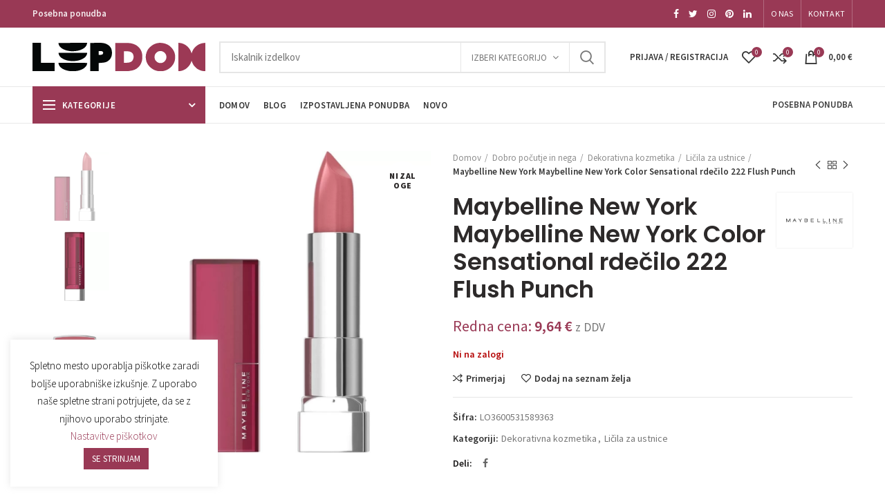

--- FILE ---
content_type: text/html; charset=UTF-8
request_url: https://lepdom.si/izdelek/maybelline-new-york-maybelline-new-york-color-sensational-rdecilo-222-flush-punch/
body_size: 41922
content:
<!DOCTYPE html>
<html lang="sl-SI">
<head>
	<meta charset="UTF-8">
	<meta name="viewport" content="width=device-width, initial-scale=1.0, maximum-scale=1.0, user-scalable=no">
	<meta name="facebook-domain-verification" content="k1aosnjvgrq6tk3ww2fy937qmsrktu" />
	<link rel="profile" href="http://gmpg.org/xfn/11">
	<link rel="pingback" href="https://lepdom.si/xmlrpc.php">

	<meta name='robots' content='index, follow, max-image-preview:large, max-snippet:-1, max-video-preview:-1' />
	<style>img:is([sizes="auto" i], [sizes^="auto," i]) { contain-intrinsic-size: 3000px 1500px }</style>
	
	<!-- This site is optimized with the Yoast SEO plugin v26.7 - https://yoast.com/wordpress/plugins/seo/ -->
	<title>Maybelline New York Maybelline New York Color Sensational rdečilo 222 Flush Punch - Lepdom.si</title>
	<meta name="description" content="SENZACIONALNA BARVA ZA NOV OBČUTEK. FORMULA, OBOGATENA S KARITEJEVIM MASLOM NOVO COLOR SENSATIONAL THE CREAMS. RDEČILA ZA USTNICE COLOR SENSATIONAL KREMASTE" />
	<link rel="canonical" href="https://lepdom.si/izdelek/maybelline-new-york-maybelline-new-york-color-sensational-rdecilo-222-flush-punch/" />
	<meta property="og:locale" content="sl_SI" />
	<meta property="og:type" content="article" />
	<meta property="og:title" content="Maybelline New York Maybelline New York Color Sensational rdečilo 222 Flush Punch - Lepdom.si" />
	<meta property="og:description" content="SENZACIONALNA BARVA ZA NOV OBČUTEK. FORMULA, OBOGATENA S KARITEJEVIM MASLOM NOVO COLOR SENSATIONAL THE CREAMS. RDEČILA ZA USTNICE COLOR SENSATIONAL KREMASTE" />
	<meta property="og:url" content="https://lepdom.si/izdelek/maybelline-new-york-maybelline-new-york-color-sensational-rdecilo-222-flush-punch/" />
	<meta property="og:site_name" content="Lepdom.si" />
	<meta property="article:modified_time" content="2023-03-03T09:30:53+00:00" />
	<meta property="og:image" content="https://lepdom.si/wp-content/uploads/2020/03/3600531589363.jpg" />
	<meta property="og:image:width" content="1000" />
	<meta property="og:image:height" content="1000" />
	<meta property="og:image:type" content="image/jpeg" />
	<meta name="twitter:card" content="summary_large_image" />
	<script type="application/ld+json" class="yoast-schema-graph">{"@context":"https://schema.org","@graph":[{"@type":"WebPage","@id":"https://lepdom.si/izdelek/maybelline-new-york-maybelline-new-york-color-sensational-rdecilo-222-flush-punch/","url":"https://lepdom.si/izdelek/maybelline-new-york-maybelline-new-york-color-sensational-rdecilo-222-flush-punch/","name":"Maybelline New York Maybelline New York Color Sensational rdečilo 222 Flush Punch - Lepdom.si","isPartOf":{"@id":"https://lepdom.si/#website"},"primaryImageOfPage":{"@id":"https://lepdom.si/izdelek/maybelline-new-york-maybelline-new-york-color-sensational-rdecilo-222-flush-punch/#primaryimage"},"image":{"@id":"https://lepdom.si/izdelek/maybelline-new-york-maybelline-new-york-color-sensational-rdecilo-222-flush-punch/#primaryimage"},"thumbnailUrl":"https://lepdom.si/wp-content/uploads/2020/03/3600531589363.jpg","datePublished":"2020-03-26T04:24:55+00:00","dateModified":"2023-03-03T09:30:53+00:00","description":"SENZACIONALNA BARVA ZA NOV OBČUTEK. FORMULA, OBOGATENA S KARITEJEVIM MASLOM NOVO COLOR SENSATIONAL THE CREAMS. RDEČILA ZA USTNICE COLOR SENSATIONAL KREMASTE","breadcrumb":{"@id":"https://lepdom.si/izdelek/maybelline-new-york-maybelline-new-york-color-sensational-rdecilo-222-flush-punch/#breadcrumb"},"inLanguage":"sl-SI","potentialAction":[{"@type":"ReadAction","target":["https://lepdom.si/izdelek/maybelline-new-york-maybelline-new-york-color-sensational-rdecilo-222-flush-punch/"]}]},{"@type":"ImageObject","inLanguage":"sl-SI","@id":"https://lepdom.si/izdelek/maybelline-new-york-maybelline-new-york-color-sensational-rdecilo-222-flush-punch/#primaryimage","url":"https://lepdom.si/wp-content/uploads/2020/03/3600531589363.jpg","contentUrl":"https://lepdom.si/wp-content/uploads/2020/03/3600531589363.jpg","width":1000,"height":1000,"caption":"Maybelline New York Maybelline New York Color Sensational rdečilo 222 Flush Punch"},{"@type":"BreadcrumbList","@id":"https://lepdom.si/izdelek/maybelline-new-york-maybelline-new-york-color-sensational-rdecilo-222-flush-punch/#breadcrumb","itemListElement":[{"@type":"ListItem","position":1,"name":"Home","item":"https://lepdom.si/"},{"@type":"ListItem","position":2,"name":"Trgovina","item":"https://lepdom.si/trgovina/"},{"@type":"ListItem","position":3,"name":"Maybelline New York Maybelline New York Color Sensational rdečilo 222 Flush Punch"}]},{"@type":"WebSite","@id":"https://lepdom.si/#website","url":"https://lepdom.si/","name":"Lepdom.si","description":"Vse za lep in prijeten dom","potentialAction":[{"@type":"SearchAction","target":{"@type":"EntryPoint","urlTemplate":"https://lepdom.si/?s={search_term_string}"},"query-input":{"@type":"PropertyValueSpecification","valueRequired":true,"valueName":"search_term_string"}}],"inLanguage":"sl-SI"}]}</script>
	<!-- / Yoast SEO plugin. -->


<link rel='dns-prefetch' href='//www.google.com' />
<link rel='dns-prefetch' href='//cdn.loadbee.com' />
<link rel='dns-prefetch' href='//fonts.googleapis.com' />
<link rel="alternate" type="application/rss+xml" title="Lepdom.si &raquo; Vir" href="https://lepdom.si/feed/" />
<link rel='stylesheet' id='wp-block-library-css' href='https://lepdom.si/wp-includes/css/dist/block-library/style.min.css?ver=6.8.2' type='text/css' media='all' />
<style id='classic-theme-styles-inline-css' type='text/css'>
/*! This file is auto-generated */
.wp-block-button__link{color:#fff;background-color:#32373c;border-radius:9999px;box-shadow:none;text-decoration:none;padding:calc(.667em + 2px) calc(1.333em + 2px);font-size:1.125em}.wp-block-file__button{background:#32373c;color:#fff;text-decoration:none}
</style>
<style id='safe-svg-svg-icon-style-inline-css' type='text/css'>
.safe-svg-cover{text-align:center}.safe-svg-cover .safe-svg-inside{display:inline-block;max-width:100%}.safe-svg-cover svg{fill:currentColor;height:100%;max-height:100%;max-width:100%;width:100%}

</style>
<style id='global-styles-inline-css' type='text/css'>
:root{--wp--preset--aspect-ratio--square: 1;--wp--preset--aspect-ratio--4-3: 4/3;--wp--preset--aspect-ratio--3-4: 3/4;--wp--preset--aspect-ratio--3-2: 3/2;--wp--preset--aspect-ratio--2-3: 2/3;--wp--preset--aspect-ratio--16-9: 16/9;--wp--preset--aspect-ratio--9-16: 9/16;--wp--preset--color--black: #000000;--wp--preset--color--cyan-bluish-gray: #abb8c3;--wp--preset--color--white: #ffffff;--wp--preset--color--pale-pink: #f78da7;--wp--preset--color--vivid-red: #cf2e2e;--wp--preset--color--luminous-vivid-orange: #ff6900;--wp--preset--color--luminous-vivid-amber: #fcb900;--wp--preset--color--light-green-cyan: #7bdcb5;--wp--preset--color--vivid-green-cyan: #00d084;--wp--preset--color--pale-cyan-blue: #8ed1fc;--wp--preset--color--vivid-cyan-blue: #0693e3;--wp--preset--color--vivid-purple: #9b51e0;--wp--preset--gradient--vivid-cyan-blue-to-vivid-purple: linear-gradient(135deg,rgba(6,147,227,1) 0%,rgb(155,81,224) 100%);--wp--preset--gradient--light-green-cyan-to-vivid-green-cyan: linear-gradient(135deg,rgb(122,220,180) 0%,rgb(0,208,130) 100%);--wp--preset--gradient--luminous-vivid-amber-to-luminous-vivid-orange: linear-gradient(135deg,rgba(252,185,0,1) 0%,rgba(255,105,0,1) 100%);--wp--preset--gradient--luminous-vivid-orange-to-vivid-red: linear-gradient(135deg,rgba(255,105,0,1) 0%,rgb(207,46,46) 100%);--wp--preset--gradient--very-light-gray-to-cyan-bluish-gray: linear-gradient(135deg,rgb(238,238,238) 0%,rgb(169,184,195) 100%);--wp--preset--gradient--cool-to-warm-spectrum: linear-gradient(135deg,rgb(74,234,220) 0%,rgb(151,120,209) 20%,rgb(207,42,186) 40%,rgb(238,44,130) 60%,rgb(251,105,98) 80%,rgb(254,248,76) 100%);--wp--preset--gradient--blush-light-purple: linear-gradient(135deg,rgb(255,206,236) 0%,rgb(152,150,240) 100%);--wp--preset--gradient--blush-bordeaux: linear-gradient(135deg,rgb(254,205,165) 0%,rgb(254,45,45) 50%,rgb(107,0,62) 100%);--wp--preset--gradient--luminous-dusk: linear-gradient(135deg,rgb(255,203,112) 0%,rgb(199,81,192) 50%,rgb(65,88,208) 100%);--wp--preset--gradient--pale-ocean: linear-gradient(135deg,rgb(255,245,203) 0%,rgb(182,227,212) 50%,rgb(51,167,181) 100%);--wp--preset--gradient--electric-grass: linear-gradient(135deg,rgb(202,248,128) 0%,rgb(113,206,126) 100%);--wp--preset--gradient--midnight: linear-gradient(135deg,rgb(2,3,129) 0%,rgb(40,116,252) 100%);--wp--preset--font-size--small: 13px;--wp--preset--font-size--medium: 20px;--wp--preset--font-size--large: 36px;--wp--preset--font-size--x-large: 42px;--wp--preset--spacing--20: 0.44rem;--wp--preset--spacing--30: 0.67rem;--wp--preset--spacing--40: 1rem;--wp--preset--spacing--50: 1.5rem;--wp--preset--spacing--60: 2.25rem;--wp--preset--spacing--70: 3.38rem;--wp--preset--spacing--80: 5.06rem;--wp--preset--shadow--natural: 6px 6px 9px rgba(0, 0, 0, 0.2);--wp--preset--shadow--deep: 12px 12px 50px rgba(0, 0, 0, 0.4);--wp--preset--shadow--sharp: 6px 6px 0px rgba(0, 0, 0, 0.2);--wp--preset--shadow--outlined: 6px 6px 0px -3px rgba(255, 255, 255, 1), 6px 6px rgba(0, 0, 0, 1);--wp--preset--shadow--crisp: 6px 6px 0px rgba(0, 0, 0, 1);}:where(.is-layout-flex){gap: 0.5em;}:where(.is-layout-grid){gap: 0.5em;}body .is-layout-flex{display: flex;}.is-layout-flex{flex-wrap: wrap;align-items: center;}.is-layout-flex > :is(*, div){margin: 0;}body .is-layout-grid{display: grid;}.is-layout-grid > :is(*, div){margin: 0;}:where(.wp-block-columns.is-layout-flex){gap: 2em;}:where(.wp-block-columns.is-layout-grid){gap: 2em;}:where(.wp-block-post-template.is-layout-flex){gap: 1.25em;}:where(.wp-block-post-template.is-layout-grid){gap: 1.25em;}.has-black-color{color: var(--wp--preset--color--black) !important;}.has-cyan-bluish-gray-color{color: var(--wp--preset--color--cyan-bluish-gray) !important;}.has-white-color{color: var(--wp--preset--color--white) !important;}.has-pale-pink-color{color: var(--wp--preset--color--pale-pink) !important;}.has-vivid-red-color{color: var(--wp--preset--color--vivid-red) !important;}.has-luminous-vivid-orange-color{color: var(--wp--preset--color--luminous-vivid-orange) !important;}.has-luminous-vivid-amber-color{color: var(--wp--preset--color--luminous-vivid-amber) !important;}.has-light-green-cyan-color{color: var(--wp--preset--color--light-green-cyan) !important;}.has-vivid-green-cyan-color{color: var(--wp--preset--color--vivid-green-cyan) !important;}.has-pale-cyan-blue-color{color: var(--wp--preset--color--pale-cyan-blue) !important;}.has-vivid-cyan-blue-color{color: var(--wp--preset--color--vivid-cyan-blue) !important;}.has-vivid-purple-color{color: var(--wp--preset--color--vivid-purple) !important;}.has-black-background-color{background-color: var(--wp--preset--color--black) !important;}.has-cyan-bluish-gray-background-color{background-color: var(--wp--preset--color--cyan-bluish-gray) !important;}.has-white-background-color{background-color: var(--wp--preset--color--white) !important;}.has-pale-pink-background-color{background-color: var(--wp--preset--color--pale-pink) !important;}.has-vivid-red-background-color{background-color: var(--wp--preset--color--vivid-red) !important;}.has-luminous-vivid-orange-background-color{background-color: var(--wp--preset--color--luminous-vivid-orange) !important;}.has-luminous-vivid-amber-background-color{background-color: var(--wp--preset--color--luminous-vivid-amber) !important;}.has-light-green-cyan-background-color{background-color: var(--wp--preset--color--light-green-cyan) !important;}.has-vivid-green-cyan-background-color{background-color: var(--wp--preset--color--vivid-green-cyan) !important;}.has-pale-cyan-blue-background-color{background-color: var(--wp--preset--color--pale-cyan-blue) !important;}.has-vivid-cyan-blue-background-color{background-color: var(--wp--preset--color--vivid-cyan-blue) !important;}.has-vivid-purple-background-color{background-color: var(--wp--preset--color--vivid-purple) !important;}.has-black-border-color{border-color: var(--wp--preset--color--black) !important;}.has-cyan-bluish-gray-border-color{border-color: var(--wp--preset--color--cyan-bluish-gray) !important;}.has-white-border-color{border-color: var(--wp--preset--color--white) !important;}.has-pale-pink-border-color{border-color: var(--wp--preset--color--pale-pink) !important;}.has-vivid-red-border-color{border-color: var(--wp--preset--color--vivid-red) !important;}.has-luminous-vivid-orange-border-color{border-color: var(--wp--preset--color--luminous-vivid-orange) !important;}.has-luminous-vivid-amber-border-color{border-color: var(--wp--preset--color--luminous-vivid-amber) !important;}.has-light-green-cyan-border-color{border-color: var(--wp--preset--color--light-green-cyan) !important;}.has-vivid-green-cyan-border-color{border-color: var(--wp--preset--color--vivid-green-cyan) !important;}.has-pale-cyan-blue-border-color{border-color: var(--wp--preset--color--pale-cyan-blue) !important;}.has-vivid-cyan-blue-border-color{border-color: var(--wp--preset--color--vivid-cyan-blue) !important;}.has-vivid-purple-border-color{border-color: var(--wp--preset--color--vivid-purple) !important;}.has-vivid-cyan-blue-to-vivid-purple-gradient-background{background: var(--wp--preset--gradient--vivid-cyan-blue-to-vivid-purple) !important;}.has-light-green-cyan-to-vivid-green-cyan-gradient-background{background: var(--wp--preset--gradient--light-green-cyan-to-vivid-green-cyan) !important;}.has-luminous-vivid-amber-to-luminous-vivid-orange-gradient-background{background: var(--wp--preset--gradient--luminous-vivid-amber-to-luminous-vivid-orange) !important;}.has-luminous-vivid-orange-to-vivid-red-gradient-background{background: var(--wp--preset--gradient--luminous-vivid-orange-to-vivid-red) !important;}.has-very-light-gray-to-cyan-bluish-gray-gradient-background{background: var(--wp--preset--gradient--very-light-gray-to-cyan-bluish-gray) !important;}.has-cool-to-warm-spectrum-gradient-background{background: var(--wp--preset--gradient--cool-to-warm-spectrum) !important;}.has-blush-light-purple-gradient-background{background: var(--wp--preset--gradient--blush-light-purple) !important;}.has-blush-bordeaux-gradient-background{background: var(--wp--preset--gradient--blush-bordeaux) !important;}.has-luminous-dusk-gradient-background{background: var(--wp--preset--gradient--luminous-dusk) !important;}.has-pale-ocean-gradient-background{background: var(--wp--preset--gradient--pale-ocean) !important;}.has-electric-grass-gradient-background{background: var(--wp--preset--gradient--electric-grass) !important;}.has-midnight-gradient-background{background: var(--wp--preset--gradient--midnight) !important;}.has-small-font-size{font-size: var(--wp--preset--font-size--small) !important;}.has-medium-font-size{font-size: var(--wp--preset--font-size--medium) !important;}.has-large-font-size{font-size: var(--wp--preset--font-size--large) !important;}.has-x-large-font-size{font-size: var(--wp--preset--font-size--x-large) !important;}
:where(.wp-block-post-template.is-layout-flex){gap: 1.25em;}:where(.wp-block-post-template.is-layout-grid){gap: 1.25em;}
:where(.wp-block-columns.is-layout-flex){gap: 2em;}:where(.wp-block-columns.is-layout-grid){gap: 2em;}
:root :where(.wp-block-pullquote){font-size: 1.5em;line-height: 1.6;}
</style>
<link rel='stylesheet' id='cookie-law-info-css' href='https://lepdom.si/wp-content/plugins/cookie-law-info/legacy/public/css/cookie-law-info-public.css?ver=3.3.9.1' type='text/css' media='all' />
<link rel='stylesheet' id='cookie-law-info-gdpr-css' href='https://lepdom.si/wp-content/plugins/cookie-law-info/legacy/public/css/cookie-law-info-gdpr.css?ver=3.3.9.1' type='text/css' media='all' />
<style id='woocommerce-inline-inline-css' type='text/css'>
.woocommerce form .form-row .required { visibility: visible; }
</style>
<link rel='stylesheet' id='sm-style-css' href='https://lepdom.si/wp-content/plugins/wp-show-more/wpsm-style.css?ver=6.8.2' type='text/css' media='all' />
<link rel='stylesheet' id='woocommerce-product-attachment-css' href='https://lepdom.si/wp-content/plugins/woo-product-attachment/public/css/woocommerce-product-attachment-public.css?ver=2.1.6' type='text/css' media='all' />
<link rel='stylesheet' id='wc-gateway-ppec-frontend-css' href='https://lepdom.si/wp-content/plugins/woocommerce-gateway-paypal-express-checkout/assets/css/wc-gateway-ppec-frontend.css?ver=2.1.3' type='text/css' media='all' />
<link rel='stylesheet' id='brands-styles-css' href='https://lepdom.si/wp-content/plugins/woocommerce/assets/css/brands.css?ver=10.2.3' type='text/css' media='all' />
<link rel='stylesheet' id='bootstrap-css' href='https://lepdom.si/wp-content/themes/woodmart/css/bootstrap.min.css?ver=4.1.0' type='text/css' media='all' />
<link rel='stylesheet' id='woodmart-style-css' href='https://lepdom.si/wp-content/themes/woodmart/style.min.css?ver=4.1.0' type='text/css' media='all' />
<link rel='stylesheet' id='child-style-css' href='https://lepdom.si/wp-content/themes/LepDom/style.css?ver=4.1.0' type='text/css' media='all' />
<link rel='stylesheet' id='js_composer_front-css' href='https://lepdom.si/wp-content/plugins/js_composer/assets/css/js_composer.min.css?ver=6.10.0' type='text/css' media='all' />
<link rel='stylesheet' id='font-awesome-css-css' href='https://lepdom.si/wp-content/themes/woodmart/css/font-awesome.min.css?ver=4.1.0' type='text/css' media='all' />
<link rel='stylesheet' id='xts-google-fonts-css' href='//fonts.googleapis.com/css?family=Source+Sans+Pro%3A200%2C300%2C400%2C600%2C700%2C900%2C200italic%2C300italic%2C400italic%2C600italic%2C700italic%2C900italic%7CPoppins%3A100%2C200%2C300%2C400%2C500%2C600%2C700%2C800%2C900%2C100italic%2C200italic%2C300italic%2C400italic%2C500italic%2C600italic%2C700italic%2C800italic%2C900italic&#038;ver=4.1.0' type='text/css' media='all' />
<link rel='stylesheet' id='woodmart-dynamic-style-css' href='https://lepdom.si/wp-content/uploads/2025/12/woodmart-dynamic-1764930590.css?ver=4.1.0' type='text/css' media='all' />
<script type="text/template" id="tmpl-variation-template">
	<div class="woocommerce-variation-description">{{{ data.variation.variation_description }}}</div>
	<div class="woocommerce-variation-price">{{{ data.variation.price_html }}}</div>
	<div class="woocommerce-variation-availability">{{{ data.variation.availability_html }}}</div>
</script>
<script type="text/template" id="tmpl-unavailable-variation-template">
	<p role="alert">Ta izdelek ni na voljo. Izberite drugo kombinacijo.</p>
</script>
<script type="text/javascript" src="https://lepdom.si/wp-content/plugins/enable-jquery-migrate-helper/js/jquery/jquery-1.12.4-wp.js?ver=1.12.4-wp" id="jquery-core-js"></script>
<script type="text/javascript" src="https://lepdom.si/wp-content/plugins/enable-jquery-migrate-helper/js/jquery-migrate/jquery-migrate-1.4.1-wp.js?ver=1.4.1-wp" id="jquery-migrate-js"></script>
<script type="text/javascript" id="cookie-law-info-js-extra">
/* <![CDATA[ */
var Cli_Data = {"nn_cookie_ids":[],"cookielist":[],"non_necessary_cookies":[],"ccpaEnabled":"","ccpaRegionBased":"","ccpaBarEnabled":"","strictlyEnabled":["necessary","obligatoire"],"ccpaType":"gdpr","js_blocking":"","custom_integration":"","triggerDomRefresh":"","secure_cookies":""};
var cli_cookiebar_settings = {"animate_speed_hide":"500","animate_speed_show":"500","background":"#FFF","border":"#b1a6a6c2","border_on":"","button_1_button_colour":"#993955","button_1_button_hover":"#7a2e44","button_1_link_colour":"#fff","button_1_as_button":"1","button_1_new_win":"","button_2_button_colour":"#333","button_2_button_hover":"#292929","button_2_link_colour":"#444","button_2_as_button":"","button_2_hidebar":"","button_3_button_colour":"#000","button_3_button_hover":"#000000","button_3_link_colour":"#fff","button_3_as_button":"1","button_3_new_win":"","button_4_button_colour":"#000","button_4_button_hover":"#000000","button_4_link_colour":"#993955","button_4_as_button":"","button_7_button_colour":"#61a229","button_7_button_hover":"#4e8221","button_7_link_colour":"#fff","button_7_as_button":"1","button_7_new_win":"","font_family":"inherit","header_fix":"","notify_animate_hide":"1","notify_animate_show":"","notify_div_id":"#cookie-law-info-bar","notify_position_horizontal":"right","notify_position_vertical":"bottom","scroll_close":"","scroll_close_reload":"","accept_close_reload":"","reject_close_reload":"","showagain_tab":"","showagain_background":"#fff","showagain_border":"#000","showagain_div_id":"#cookie-law-info-again","showagain_x_position":"100px","text":"#000","show_once_yn":"","show_once":"10000","logging_on":"","as_popup":"","popup_overlay":"1","bar_heading_text":"","cookie_bar_as":"widget","popup_showagain_position":"bottom-right","widget_position":"left"};
var log_object = {"ajax_url":"https:\/\/lepdom.si\/wp-admin\/admin-ajax.php"};
/* ]]> */
</script>
<script type="text/javascript" src="https://lepdom.si/wp-content/plugins/cookie-law-info/legacy/public/js/cookie-law-info-public.js?ver=3.3.9.1" id="cookie-law-info-js"></script>
<script type="text/javascript" id="equal-height-columns-js-extra">
/* <![CDATA[ */
var equalHeightColumnElements = {"element-groups":{"1":{"selector":".product-grid-item .product-element-top","breakpoint":300},"2":{"selector":".product-grid-item .product-title","breakpoint":300},"3":{"selector":".compare-basic .product-image","breakpoint":300}}};
/* ]]> */
</script>
<script type="text/javascript" src="https://lepdom.si/wp-content/plugins/equal-height-columns/public/js/equal-height-columns-public.js?ver=1.2.1" id="equal-height-columns-js"></script>
<script type="text/javascript" src="https://lepdom.si/wp-content/plugins/recaptcha-woo/js/rcfwc.js?ver=1.0" id="rcfwc-js-js" defer="defer" data-wp-strategy="defer"></script>
<script type="text/javascript" src="https://www.google.com/recaptcha/api.js?hl=sl_SI" id="recaptcha-js" defer="defer" data-wp-strategy="defer"></script>
<script type="text/javascript" src="https://lepdom.si/wp-content/plugins/revslider/public/assets/js/rbtools.min.js?ver=6.6.10" id="tp-tools-js"></script>
<script type="text/javascript" src="https://lepdom.si/wp-content/plugins/revslider/public/assets/js/rs6.min.js?ver=6.6.10" id="revmin-js"></script>
<script type="text/javascript" src="https://lepdom.si/wp-content/plugins/woocommerce/assets/js/jquery-blockui/jquery.blockUI.min.js?ver=2.7.0-wc.10.2.3" id="jquery-blockui-js" data-wp-strategy="defer"></script>
<script type="text/javascript" id="wc-add-to-cart-js-extra">
/* <![CDATA[ */
var wc_add_to_cart_params = {"ajax_url":"\/wp-admin\/admin-ajax.php","wc_ajax_url":"\/?wc-ajax=%%endpoint%%","i18n_view_cart":"Prika\u017ei ko\u0161arico","cart_url":"https:\/\/lepdom.si\/kosarica\/","is_cart":"","cart_redirect_after_add":"no"};
/* ]]> */
</script>
<script type="text/javascript" src="https://lepdom.si/wp-content/plugins/woocommerce/assets/js/frontend/add-to-cart.min.js?ver=10.2.3" id="wc-add-to-cart-js" data-wp-strategy="defer"></script>
<script type="text/javascript" src="https://lepdom.si/wp-content/plugins/woocommerce/assets/js/zoom/jquery.zoom.min.js?ver=1.7.21-wc.10.2.3" id="zoom-js" defer="defer" data-wp-strategy="defer"></script>
<script type="text/javascript" id="wc-single-product-js-extra">
/* <![CDATA[ */
var wc_single_product_params = {"i18n_required_rating_text":"Ocenite izdelek","i18n_rating_options":["1 of 5 stars","2 of 5 stars","3 of 5 stars","4 of 5 stars","5 of 5 stars"],"i18n_product_gallery_trigger_text":"View full-screen image gallery","review_rating_required":"yes","flexslider":{"rtl":false,"animation":"slide","smoothHeight":true,"directionNav":false,"controlNav":"thumbnails","slideshow":false,"animationSpeed":500,"animationLoop":false,"allowOneSlide":false},"zoom_enabled":"1","zoom_options":[],"photoswipe_enabled":"","photoswipe_options":{"shareEl":false,"closeOnScroll":false,"history":false,"hideAnimationDuration":0,"showAnimationDuration":0},"flexslider_enabled":""};
/* ]]> */
</script>
<script type="text/javascript" src="https://lepdom.si/wp-content/plugins/woocommerce/assets/js/frontend/single-product.min.js?ver=10.2.3" id="wc-single-product-js" defer="defer" data-wp-strategy="defer"></script>
<script type="text/javascript" src="https://lepdom.si/wp-content/plugins/woocommerce/assets/js/js-cookie/js.cookie.min.js?ver=2.1.4-wc.10.2.3" id="js-cookie-js" data-wp-strategy="defer"></script>
<script type="text/javascript" id="woocommerce-js-extra">
/* <![CDATA[ */
var woocommerce_params = {"ajax_url":"\/wp-admin\/admin-ajax.php","wc_ajax_url":"\/?wc-ajax=%%endpoint%%","i18n_password_show":"Show password","i18n_password_hide":"Hide password"};
/* ]]> */
</script>
<script type="text/javascript" src="https://lepdom.si/wp-content/plugins/woocommerce/assets/js/frontend/woocommerce.min.js?ver=10.2.3" id="woocommerce-js" defer="defer" data-wp-strategy="defer"></script>
<script type="text/javascript" src="https://lepdom.si/wp-content/plugins/js_composer/assets/js/vendors/woocommerce-add-to-cart.js?ver=6.10.0" id="vc_woocommerce-add-to-cart-js-js"></script>
<script type="text/javascript" src="https://lepdom.si/wp-content/plugins/woo-product-attachment/public/js/woocommerce-product-attachment-public.js?ver=2.1.6" id="woocommerce-product-attachment-js"></script>
<script type="text/javascript" id="enhanced-ecommerce-google-analytics-js-extra">
/* <![CDATA[ */
var ConvAioGlobal = {"nonce":"5841873642"};
/* ]]> */
</script>
<script data-cfasync="false" data-no-optimize="1" data-pagespeed-no-defer type="text/javascript" src="https://lepdom.si/wp-content/plugins/enhanced-e-commerce-for-woocommerce-store/public/js/con-gtm-google-analytics.js?ver=7.2.14" id="enhanced-ecommerce-google-analytics-js"></script>
<script data-cfasync="false" data-no-optimize="1" data-pagespeed-no-defer type="text/javascript" id="enhanced-ecommerce-google-analytics-js-after">
/* <![CDATA[ */
tvc_smd={"tvc_wcv":"10.2.3","tvc_wpv":"6.8.2","tvc_eev":"7.2.14","tvc_sub_data":{"sub_id":"76220","cu_id":"65783","pl_id":"1","ga_tra_option":"","ga_property_id":"","ga_measurement_id":"","ga_ads_id":"","ga_gmc_id":"","ga_gmc_id_p":"","op_gtag_js":"0","op_en_e_t":"0","op_rm_t_t":"0","op_dy_rm_t_t":"0","op_li_ga_wi_ads":"0","gmc_is_product_sync":"0","gmc_is_site_verified":"0","gmc_is_domain_claim":"0","gmc_product_count":"0","fb_pixel_id":""}};
/* ]]> */
</script>
<script type="text/javascript" src="https://lepdom.si/wp-includes/js/underscore.min.js?ver=1.13.7" id="underscore-js"></script>
<script type="text/javascript" id="wp-util-js-extra">
/* <![CDATA[ */
var _wpUtilSettings = {"ajax":{"url":"\/wp-admin\/admin-ajax.php"}};
/* ]]> */
</script>
<script type="text/javascript" src="https://lepdom.si/wp-includes/js/wp-util.min.js?ver=6.8.2" id="wp-util-js"></script>
<script type="text/javascript" id="wc-add-to-cart-variation-js-extra">
/* <![CDATA[ */
var wc_add_to_cart_variation_params = {"wc_ajax_url":"\/?wc-ajax=%%endpoint%%","i18n_no_matching_variations_text":"Noben izdelek ne ustreza va\u0161i izbiri. Izberite druga\u010dno kombinacijo.","i18n_make_a_selection_text":"Izberite nekaj mo\u017enosti izdelka, preden ga dodate v ko\u0161arico.","i18n_unavailable_text":"Ta izdelek ni na voljo. Izberite drugo kombinacijo.","i18n_reset_alert_text":"Your selection has been reset. Please select some product options before adding this product to your cart."};
/* ]]> */
</script>
<script type="text/javascript" src="https://lepdom.si/wp-content/plugins/woocommerce/assets/js/frontend/add-to-cart-variation.min.js?ver=10.2.3" id="wc-add-to-cart-variation-js" defer="defer" data-wp-strategy="defer"></script>
<link rel="https://api.w.org/" href="https://lepdom.si/wp-json/" /><link rel="alternate" title="JSON" type="application/json" href="https://lepdom.si/wp-json/wp/v2/product/36969" /><link rel="EditURI" type="application/rsd+xml" title="RSD" href="https://lepdom.si/xmlrpc.php?rsd" />
<meta name="generator" content="WordPress 6.8.2" />
<meta name="generator" content="WooCommerce 10.2.3" />
<link rel='shortlink' href='https://lepdom.si/?p=36969' />
<link rel="alternate" title="oEmbed (JSON)" type="application/json+oembed" href="https://lepdom.si/wp-json/oembed/1.0/embed?url=https%3A%2F%2Flepdom.si%2Fizdelek%2Fmaybelline-new-york-maybelline-new-york-color-sensational-rdecilo-222-flush-punch%2F" />
<link rel="alternate" title="oEmbed (XML)" type="text/xml+oembed" href="https://lepdom.si/wp-json/oembed/1.0/embed?url=https%3A%2F%2Flepdom.si%2Fizdelek%2Fmaybelline-new-york-maybelline-new-york-color-sensational-rdecilo-222-flush-punch%2F&#038;format=xml" />
<style>:root {
			--lazy-loader-animation-duration: 300ms;
		}
		  
		.lazyload {
	display: block;
}

.lazyload,
        .lazyloading {
			opacity: 0;
		}


		.lazyloaded {
			opacity: 1;
			transition: opacity 300ms;
			transition: opacity var(--lazy-loader-animation-duration);
		}</style><noscript><style>.lazyload { display: none; } .lazyload[class*="lazy-loader-background-element-"] { display: block; opacity: 1; }</style></noscript><!-- Starting: Conversion Tracking for WooCommerce (https://wordpress.org/plugins/woocommerce-conversion-tracking/) -->
        <script async src="https://www.googletagmanager.com/gtag/js?id=AW-658179233"></script>
        <script>
            window.dataLayer = window.dataLayer || [];
            function gtag(){dataLayer.push(arguments)};
            gtag('js', new Date());

            gtag('config', 'AW-658179233');
        </script>
        <!-- End: Conversion Tracking for WooCommerce Codes -->
<meta name="theme-color" content="#993955">	<noscript><style>.woocommerce-product-gallery{ opacity: 1 !important; }</style></noscript>
	
<!-- Dynamic Widgets by QURL loaded - http://www.dynamic-widgets.com //-->
        <script data-cfasync="false" data-no-optimize="1" data-pagespeed-no-defer>
            var tvc_lc = 'EUR';
        </script>
        <script data-cfasync="false" data-no-optimize="1" data-pagespeed-no-defer>
            var tvc_lc = 'EUR';
        </script>
<script data-cfasync="false" data-pagespeed-no-defer>
      window.dataLayer = window.dataLayer || [];
      dataLayer.push({"event":"begin_datalayer","conv_track_email":"1","conv_track_phone":"1","conv_track_address":"1","conv_track_page_scroll":"1","conv_track_file_download":"1","conv_track_author":"1","conv_track_signup":"1","conv_track_signin":"1"});
    </script>    <!-- Google Tag Manager by Conversios-->
    <script>
      (function(w, d, s, l, i) {
        w[l] = w[l] || [];
        w[l].push({
          'gtm.start': new Date().getTime(),
          event: 'gtm.js'
        });
        var f = d.getElementsByTagName(s)[0],
          j = d.createElement(s),
          dl = l != 'dataLayer' ? '&l=' + l : '';
        j.async = true;
        j.src =
          'https://www.googletagmanager.com/gtm.js?id=' + i + dl;
        f.parentNode.insertBefore(j, f);
      })(window, document, 'script', 'dataLayer', 'GTM-K7X94DG');
    </script>
    <!-- End Google Tag Manager -->
      <script>
      (window.gaDevIds = window.gaDevIds || []).push('5CDcaG');
    </script>
          <script data-cfasync="false" data-no-optimize="1" data-pagespeed-no-defer>
            var tvc_lc = 'EUR';
        </script>
        <script data-cfasync="false" data-no-optimize="1" data-pagespeed-no-defer>
            var tvc_lc = 'EUR';
        </script>
<meta name="generator" content="Powered by WPBakery Page Builder - drag and drop page builder for WordPress."/>
<script type="text/javascript">!function(f,b,e,v,n,t,s){if(f.fbq)return;n=f.fbq=function(){n.callMethod?n.callMethod.apply(n,arguments):n.queue.push(arguments)};if(!f._fbq)f._fbq=n;n.push=n;n.loaded=!0;n.version='2.0';n.queue=[];t=b.createElement(e);t.async=!0;t.src=v;s=b.getElementsByTagName(e)[0];s.parentNode.insertBefore(t,s)}(window,document,'script','https://connect.facebook.net/en_US/fbevents.js'); fbq('init', '293794705259681');fbq('track', 'PageView');</script><noscript><img height="1" width="1" src="https://www.facebook.com/tr?id=293794705259681&ev=PageView&noscript=1"/></noscript><!-- Easy Pixels: Global site tag (gtag.js) - Google Analytics --><script async src='https://www.googletagmanager.com/gtag/js?id=UA-154681266-2'></script><script>window.dataLayer = window.dataLayer || [];function gtag(){dataLayer.push(arguments);}gtag('js', new Date());gtag('config', 'AW-658179233');gtag('config', 'UA-154681266-2');</script><meta name="generator" content="Powered by Slider Revolution 6.6.10 - responsive, Mobile-Friendly Slider Plugin for WordPress with comfortable drag and drop interface." />
<link rel="icon" href="https://lepdom.si/wp-content/uploads/2020/02/cropped-favicon-32x32.png" sizes="32x32" />
<link rel="icon" href="https://lepdom.si/wp-content/uploads/2020/02/cropped-favicon-192x192.png" sizes="192x192" />
<link rel="apple-touch-icon" href="https://lepdom.si/wp-content/uploads/2020/02/cropped-favicon-180x180.png" />
<meta name="msapplication-TileImage" content="https://lepdom.si/wp-content/uploads/2020/02/cropped-favicon-270x270.png" />
<script>function setREVStartSize(e){
			//window.requestAnimationFrame(function() {
				window.RSIW = window.RSIW===undefined ? window.innerWidth : window.RSIW;
				window.RSIH = window.RSIH===undefined ? window.innerHeight : window.RSIH;
				try {
					var pw = document.getElementById(e.c).parentNode.offsetWidth,
						newh;
					pw = pw===0 || isNaN(pw) || (e.l=="fullwidth" || e.layout=="fullwidth") ? window.RSIW : pw;
					e.tabw = e.tabw===undefined ? 0 : parseInt(e.tabw);
					e.thumbw = e.thumbw===undefined ? 0 : parseInt(e.thumbw);
					e.tabh = e.tabh===undefined ? 0 : parseInt(e.tabh);
					e.thumbh = e.thumbh===undefined ? 0 : parseInt(e.thumbh);
					e.tabhide = e.tabhide===undefined ? 0 : parseInt(e.tabhide);
					e.thumbhide = e.thumbhide===undefined ? 0 : parseInt(e.thumbhide);
					e.mh = e.mh===undefined || e.mh=="" || e.mh==="auto" ? 0 : parseInt(e.mh,0);
					if(e.layout==="fullscreen" || e.l==="fullscreen")
						newh = Math.max(e.mh,window.RSIH);
					else{
						e.gw = Array.isArray(e.gw) ? e.gw : [e.gw];
						for (var i in e.rl) if (e.gw[i]===undefined || e.gw[i]===0) e.gw[i] = e.gw[i-1];
						e.gh = e.el===undefined || e.el==="" || (Array.isArray(e.el) && e.el.length==0)? e.gh : e.el;
						e.gh = Array.isArray(e.gh) ? e.gh : [e.gh];
						for (var i in e.rl) if (e.gh[i]===undefined || e.gh[i]===0) e.gh[i] = e.gh[i-1];
											
						var nl = new Array(e.rl.length),
							ix = 0,
							sl;
						e.tabw = e.tabhide>=pw ? 0 : e.tabw;
						e.thumbw = e.thumbhide>=pw ? 0 : e.thumbw;
						e.tabh = e.tabhide>=pw ? 0 : e.tabh;
						e.thumbh = e.thumbhide>=pw ? 0 : e.thumbh;
						for (var i in e.rl) nl[i] = e.rl[i]<window.RSIW ? 0 : e.rl[i];
						sl = nl[0];
						for (var i in nl) if (sl>nl[i] && nl[i]>0) { sl = nl[i]; ix=i;}
						var m = pw>(e.gw[ix]+e.tabw+e.thumbw) ? 1 : (pw-(e.tabw+e.thumbw)) / (e.gw[ix]);
						newh =  (e.gh[ix] * m) + (e.tabh + e.thumbh);
					}
					var el = document.getElementById(e.c);
					if (el!==null && el) el.style.height = newh+"px";
					el = document.getElementById(e.c+"_wrapper");
					if (el!==null && el) {
						el.style.height = newh+"px";
						el.style.display = "block";
					}
				} catch(e){
					console.log("Failure at Presize of Slider:" + e)
				}
			//});
		  };</script>
<style>					/* Site width */

			/* Header Boxed */ 
			@media (min-width: 1025px) {

				.whb-boxed:not(.whb-sticked):not(.whb-full-width) .whb-main-header {
					max-width: 1192px;
				}
			}

			.container {
				max-width: 1222px;
			}
			
			@media (min-width: 1292px) {
				
				[data-vc-full-width] {
											left: calc((-100vw - -1222px) / 2);
									}
				
				[data-vc-full-width]:not([data-vc-stretch-content]) {
			        padding-left: calc((100vw - 1222px) / 2);
			        padding-right: calc((100vw - 1222px) / 2);
				}

				.platform-Windows [data-vc-full-width] {
											left: calc((-100vw - -1239px) / 2);
									}

				.platform-Windows [data-vc-full-width]:not([data-vc-stretch-content]) {
			        padding-left: calc((100vw - 1239px) / 2);
			        padding-right: calc((100vw - 1239px) / 2);
				}

				.browser-Edge [data-vc-full-width] {
											left: calc((-100vw - -1234px) / 2);
									}

				.browser-Edge [data-vc-full-width]:not([data-vc-stretch-content]) {
			        padding-left: calc((100vw - 1234px) / 2);
			        padding-right: calc((100vw - 1234px) / 2);
				}
			}


				
		/* Quickview */
		.popup-quick-view {
		   max-width: 920px;
		}

		/* Shop popup */
		.woodmart-promo-popup {
		   max-width: 800px;
		}

		/* Header Banner */
		.header-banner {
			height: 40px;
		}

		.header-banner-display .website-wrapper {
			margin-top:40px;
		}

		/* Tablet */
        @media (max-width: 1024px) {

			/* header Banner */

			.header-banner {
				height: 40px;
			}

			.header-banner-display .website-wrapper {
				margin-top:40px;
			}

		}

                    .woodmart-woocommerce-layered-nav .woodmart-scroll-content {
                max-height: 280px;
            }
        
		
        

			@media (min-width: 1025px) {

				.whb-top-bar-inner {
		            height: 40px;
				}

				.whb-general-header-inner {
		            height: 105px;
				}

				.whb-header-bottom-inner {
		            height: 52px;
				}

				.whb-sticked .whb-top-bar-inner {
		            height: 40px;
				}

				.whb-sticked .whb-general-header-inner {
		            height: 60px;
				}

				.whb-sticked .whb-header-bottom-inner {
		            height: 52px;
				}

				/* HEIGHT OF HEADER CLONE */

				.whb-clone .whb-general-header-inner {
		            height: 60px;
				}

				/* HEADER OVERCONTENT */

				.woodmart-header-overcontent .title-size-small {
					padding-top: 219px;
				}

				.woodmart-header-overcontent .title-size-default {
					padding-top: 259px;
				}

				.woodmart-header-overcontent .title-size-large {
					padding-top: 299px;
				}

				/* HEADER OVERCONTENT WHEN SHOP PAGE TITLE TURN OFF  */

				.woodmart-header-overcontent .without-title.title-size-small {
					padding-top: 199px;
				}


				.woodmart-header-overcontent .without-title.title-size-default {
					padding-top: 234px;
				}


				.woodmart-header-overcontent .without-title.title-size-large {
					padding-top: 259px;
				}

				/* HEADER OVERCONTENT ON SINGLE PRODUCT */

				.single-product .whb-overcontent:not(.whb-custom-header) {
					padding-top: 199px;
				}

				/* HEIGHT OF LOGO IN TOP BAR */

				.whb-top-bar .woodmart-logo img {
					max-height: 40px;
				}

				.whb-sticked .whb-top-bar .woodmart-logo img {
					max-height: 40px;
				}
				
				/* HEIGHT OF LOGO IN GENERAL HEADER */

				.whb-general-header .woodmart-logo img {
					max-height: 105px;
				}

				.whb-sticked .whb-general-header .woodmart-logo img {
					max-height: 60px;
				}

				/* HEIGHT OF LOGO IN BOTTOM HEADER */

				.whb-header-bottom .woodmart-logo img {
					max-height: 52px;
				}

				.whb-sticked .whb-header-bottom .woodmart-logo img {
					max-height: 52px;
				}

				/* HEIGHT OF LOGO IN HEADER CLONE */

				.whb-clone .whb-general-header .woodmart-logo img {
					max-height: 60px;
				}

				/* HEIGHT OF HEADER BULDER ELEMENTS */

				/* HEIGHT ELEMENTS IN TOP BAR */

				.whb-top-bar .wd-tools-element > a,
				.whb-top-bar .main-nav .item-level-0 > a,
				.whb-top-bar .whb-secondary-menu .item-level-0 > a,
				.whb-top-bar .categories-menu-opener,
				.whb-top-bar .menu-opener,
				.whb-top-bar .whb-divider-stretch:before,
				.whb-top-bar form.woocommerce-currency-switcher-form .dd-selected,
				.whb-top-bar .whb-text-element .wcml-dropdown a.wcml-cs-item-toggle {
					height: 40px;
				}

				.whb-sticked .whb-top-bar .wd-tools-element > a,
				.whb-sticked .whb-top-bar .main-nav .item-level-0 > a,
				.whb-sticked .whb-top-bar .whb-secondary-menu .item-level-0 > a,
				.whb-sticked .whb-top-bar .categories-menu-opener,
				.whb-sticked .whb-top-bar .menu-opener,
				.whb-sticked .whb-top-bar .whb-divider-stretch:before,
				.whb-sticked .whb-top-bar form.woocommerce-currency-switcher-form .dd-selected,
				.whb-sticked .whb-top-bar .whb-text-element .wcml-dropdown a.wcml-cs-item-toggle {
					height: 40px;
				}

				/* HEIGHT ELEMENTS IN GENERAL HEADER */

				.whb-general-header .whb-divider-stretch:before,
				.whb-general-header .navigation-style-bordered .item-level-0 > a {
					height: 105px;
				}

				.whb-sticked:not(.whb-clone) .whb-general-header .whb-divider-stretch:before,
				.whb-sticked:not(.whb-clone) .whb-general-header .navigation-style-bordered .item-level-0 > a {
					height: 60px;
				}

				.whb-sticked:not(.whb-clone) .whb-general-header .woodmart-search-dropdown, 
				.whb-sticked:not(.whb-clone) .whb-general-header .dropdown-cart, 
				.whb-sticked:not(.whb-clone) .whb-general-header .woodmart-navigation:not(.vertical-navigation):not(.navigation-style-bordered) .sub-menu-dropdown {
					margin-top: 10px;
				}

				.whb-sticked:not(.whb-clone) .whb-general-header .woodmart-search-dropdown:after, 
				.whb-sticked:not(.whb-clone) .whb-general-header .dropdown-cart:after, 
				.whb-sticked:not(.whb-clone) .whb-general-header .woodmart-navigation:not(.vertical-navigation):not(.navigation-style-bordered) .sub-menu-dropdown:after {
					height: 10px;
				}

				/* HEIGHT ELEMENTS IN BOTTOM HEADER */

				.whb-header-bottom .wd-tools-element > a,
				.whb-header-bottom .main-nav .item-level-0 > a,
				.whb-header-bottom .whb-secondary-menu .item-level-0 > a,
				.whb-header-bottom .categories-menu-opener,
				.whb-header-bottom .menu-opener,
				.whb-header-bottom .whb-divider-stretch:before,
				.whb-header-bottom form.woocommerce-currency-switcher-form .dd-selected,
				.whb-header-bottom .whb-text-element .wcml-dropdown a.wcml-cs-item-toggle {
					height: 52px;
				}

				.whb-header-bottom.whb-border-fullwidth .menu-opener {
					height: 54px;
					margin-top: -1px;
					margin-bottom: -1px;
				}

				.whb-header-bottom.whb-border-boxed .menu-opener {
					height: 53px;
					margin-top: -1px;
					margin-bottom: -1px;
				}

				.whb-sticked .whb-header-bottom .wd-tools-element > a,
				.whb-sticked .whb-header-bottom .main-nav .item-level-0 > a,
				.whb-sticked .whb-header-bottom .whb-secondary-menu .item-level-0 > a,
				.whb-sticked .whb-header-bottom .categories-menu-opener,
				.whb-sticked .whb-header-bottom .whb-divider-stretch:before,
				.whb-sticked .whb-header-bottom form.woocommerce-currency-switcher-form .dd-selected,
				.whb-sticked .whb-header-bottom .whb-text-element .wcml-dropdown a.wcml-cs-item-toggle {
					height: 52px;
				}

				.whb-sticked .whb-header-bottom.whb-border-fullwidth .menu-opener {
					height: 54px;
				}

				.whb-sticked .whb-header-bottom.whb-border-boxed .menu-opener {
					height: 53px;
				}

				.whb-sticky-shadow.whb-sticked .whb-header-bottom .menu-opener {
					height: 53px;
					margin-bottom:0;
				}

				/* HEIGHT ELEMENTS IN HEADER CLONE */

				.whb-clone .wd-tools-element > a,
				.whb-clone .main-nav .item-level-0 > a,
				.whb-clone .whb-secondary-menu .item-level-0 > a,
				.whb-clone .categories-menu-opener,
				.whb-clone .menu-opener,
				.whb-clone .whb-divider-stretch:before,
				.whb-clone .navigation-style-bordered .item-level-0 > a,
				.whb-clone form.woocommerce-currency-switcher-form .dd-selected,
				.whb-clone .whb-text-element .wcml-dropdown a.wcml-cs-item-toggle {
					height: 60px;
				}
			}

	        @media (max-width: 1024px) {

				.whb-top-bar-inner {
		            height: 38px;
				}

				.whb-general-header-inner {
		            height: 60px;
				}

				.whb-header-bottom-inner {
		            height: 0px;
				}

				/* HEIGHT OF HEADER CLONE */

				.whb-clone .whb-general-header-inner {
		            height: 60px;
				}

				/* HEADER OVERCONTENT */

				.woodmart-header-overcontent .page-title {
					padding-top: 115px;
				}

				/* HEADER OVERCONTENT WHEN SHOP PAGE TITLE TURN OFF  */

				.woodmart-header-overcontent .without-title.title-shop {
					padding-top: 100px;
				}

				/* HEADER OVERCONTENT ON SINGLE PRODUCT */

				.single-product .whb-overcontent:not(.whb-custom-header) {
					padding-top: 100px;
				}

				/* HEIGHT OF LOGO IN TOP BAR */

				.whb-top-bar .woodmart-logo img {
					max-height: 38px;
				}
				
				/* HEIGHT OF LOGO IN GENERAL HEADER */

				.whb-general-header .woodmart-logo img {
					max-height: 60px;
				}

				/* HEIGHT OF LOGO IN BOTTOM HEADER */

				.whb-header-bottom .woodmart-logo img {
					max-height: 0px;
				}

				/* HEIGHT OF LOGO IN HEADER CLONE */

				.whb-clone .whb-general-header .woodmart-logo img {
					max-height: 60px;
				}

				/* HEIGHT OF HEADER BULDER ELEMENTS */

				/* HEIGHT ELEMENTS IN TOP BAR */

				.whb-top-bar .wd-tools-element > a,
				.whb-top-bar .main-nav .item-level-0 > a,
				.whb-top-bar .whb-secondary-menu .item-level-0 > a,
				.whb-top-bar .categories-menu-opener,
				.whb-top-bar .whb-divider-stretch:before,
				.whb-top-bar form.woocommerce-currency-switcher-form .dd-selected,
				.whb-top-bar .whb-text-element .wcml-dropdown a.wcml-cs-item-toggle {
					height: 38px;
				}

				/* HEIGHT ELEMENTS IN GENERAL HEADER */

				.whb-general-header .wd-tools-element > a,
				.whb-general-header .main-nav .item-level-0 > a,
				.whb-general-header .whb-secondary-menu .item-level-0 > a,
				.whb-general-header .categories-menu-opener,
				.whb-general-header .whb-divider-stretch:before,
				.whb-general-header form.woocommerce-currency-switcher-form .dd-selected,
				.whb-general-header .whb-text-element .wcml-dropdown a.wcml-cs-item-toggle {
					height: 60px;
				}

				/* HEIGHT ELEMENTS IN BOTTOM HEADER */

				.whb-header-bottom .wd-tools-element > a,
				.whb-header-bottom .main-nav .item-level-0 > a,
				.whb-header-bottom .whb-secondary-menu .item-level-0 > a,
				.whb-header-bottom .categories-menu-opener,
				.whb-header-bottom .whb-divider-stretch:before,
				.whb-header-bottom form.woocommerce-currency-switcher-form .dd-selected,
				.whb-header-bottom .whb-text-element .wcml-dropdown a.wcml-cs-item-toggle {
					height: 0px;
				}

				/* HEIGHT ELEMENTS IN HEADER CLONE */

				.whb-clone .wd-tools-element > a,
				.whb-clone .main-nav .item-level-0 > a,
				.whb-clone .whb-secondary-menu .item-level-0 > a,
				.whb-clone .categories-menu-opener,
				.whb-clone .menu-opener,
				.whb-clone .whb-divider-stretch:before,
				.whb-clone form.woocommerce-currency-switcher-form .dd-selected,
				.whb-clone .whb-text-element .wcml-dropdown a.wcml-cs-item-toggle {
					height: 60px;
				}
			}

	        .whb-top-bar{ background-color: rgba(153, 57, 85, 1);border-bottom-style: solid; }.whb-general-header{ border-color: rgba(232, 232, 232, 1);border-bottom-width: 1px;border-bottom-style: solid; }.whb-wjlcubfdmlq3d7jvmt23{ border-bottom-style: solid; }.whb-header-bottom{ border-color: rgba(232, 232, 232, 1);border-bottom-width: 1px;border-bottom-style: solid; }</style><noscript><style> .wpb_animate_when_almost_visible { opacity: 1; }</style></noscript></head>

<body class="wp-singular product-template-default single single-product postid-36969 wp-theme-woodmart wp-child-theme-LepDom theme-woodmart wc-braintree-body woocommerce woocommerce-page woocommerce-no-js wrapper-full-width form-style-square form-border-width-2 woodmart-product-design-default categories-accordion-on woodmart-archive-shop woodmart-ajax-shop-on offcanvas-sidebar-mobile offcanvas-sidebar-tablet notifications-sticky sticky-toolbar-on btns-default-flat btns-default-dark btns-default-hover-dark btns-shop-3d btns-shop-light btns-shop-hover-light btns-accent-flat btns-accent-light btns-accent-hover-light wpb-js-composer js-comp-ver-6.10.0 vc_responsive">
	<!-- Global site tag (gtag.js) - Google Ads: 658179233 -->
	<script async src="https://www.googletagmanager.com/gtag/js?id=AW-658179233"></script>
	<script>
	  window.dataLayer = window.dataLayer || [];
	  function gtag(){dataLayer.push(arguments);}
	  gtag('js', new Date());

	  gtag('config', 'AW-658179233');
	</script>

	
	<!-- Global site tag (gtag.js) - Google Analytics -->
	<script async src="https://www.googletagmanager.com/gtag/js?id=UA-154681266-2"></script>
	<script>
	  window.dataLayer = window.dataLayer || [];
	  function gtag(){dataLayer.push(arguments);}
	  gtag('js', new Date());

	  gtag('config', 'UA-154681266-2');
	</script>

		
	<div class="website-wrapper">

		
			<!-- HEADER -->
			<header class="whb-header whb-sticky-shadow whb-scroll-slide whb-sticky-clone">

				<div class="whb-main-header">
	
<div class="whb-row whb-top-bar whb-not-sticky-row whb-with-bg whb-without-border whb-color-light whb-flex-flex-middle">
	<div class="container">
		<div class="whb-flex-row whb-top-bar-inner">
			<div class="whb-column whb-col-left whb-visible-lg">
	<div class="whb-text-element reset-mb-10" role="navigation">
	<ul class="inline-list inline-list-with-border main-nav-style">
	<li id="menu-item-5970" class="menu-item menu-item-type-post_type menu-item-object-page menu-item-5970"><a href="https://lepdom.si/izpostavljeni-produkti/">Posebna ponudba</a></li>
	</ul>
</div><!--END top-right-NAV--></div>
<div class="whb-column whb-col-center whb-visible-lg whb-empty-column">
	</div>
<div class="whb-column whb-col-right whb-visible-lg">
	
			<div class="woodmart-social-icons text-center icons-design-default icons-size- color-scheme-light social-follow social-form-circle">
									<a rel="nofollow" href="https://www.facebook.com/www.lepdom.si/" target="_blank" class=" woodmart-social-icon social-facebook">
						<i class="fa fa-facebook"></i>
						<span class="woodmart-social-icon-name">Facebook</span>
					</a>
				
									<a rel="nofollow" href="https://twitter.com/lep_dom" target="_blank" class=" woodmart-social-icon social-twitter">
						<i class="fa fa-twitter"></i>
						<span class="woodmart-social-icon-name">Twitter</span>
					</a>
				
				
									<a rel="nofollow" href="https://www.instagram.com/lepdom.si/" target="_blank" class=" woodmart-social-icon social-instagram">
						<i class="fa fa-instagram"></i>
						<span class="woodmart-social-icon-name">Instagram</span>
					</a>
				
				
									<a rel="nofollow" href="https://www.pinterest.com/lepdom/" target="_blank" class=" woodmart-social-icon social-pinterest">
						<i class="fa fa-pinterest"></i>
						<span class="woodmart-social-icon-name">Pinterest</span>
					</a>
				
				
									<a rel="nofollow" href="https://www.linkedin.com/company/lepdom" target="_blank" class=" woodmart-social-icon social-linkedin">
						<i class="fa fa-linkedin"></i>
						<span class="woodmart-social-icon-name">linkedin</span>
					</a>
				
				
				
				
				
				
				
				
				
								
								
				
				
			</div>

		<div class="whb-divider-element whb-divider-stretch "></div><div class="whb-navigation whb-secondary-menu site-navigation woodmart-navigation menu-right navigation-style-bordered" role="navigation">
	<div class="menu-top-bar-right-container"><ul id="menu-top-bar-right" class="menu"><li id="menu-item-3004" class="menu-item menu-item-type-post_type menu-item-object-page menu-item-3004 item-level-0 menu-item-design-default menu-simple-dropdown item-event-hover"><a href="https://lepdom.si/o-nas/" class="woodmart-nav-link"><span class="nav-link-text">O nas</span></a></li>
<li id="menu-item-3001" class="menu-item menu-item-type-post_type menu-item-object-page menu-item-3001 item-level-0 menu-item-design-default menu-simple-dropdown item-event-hover"><a href="https://lepdom.si/kontakt/" class="woodmart-nav-link"><span class="nav-link-text">Kontakt</span></a></li>
</ul></div></div><!--END MAIN-NAV-->
<div class="whb-divider-element whb-divider-stretch "></div></div>
<div class="whb-column whb-col-mobile whb-hidden-lg">
	
			<div class="woodmart-social-icons text-center icons-design-default icons-size- color-scheme-light social-share social-form-circle">
									<a rel="nofollow" href="https://www.facebook.com/sharer/sharer.php?u=https://lepdom.si/izdelek/maybelline-new-york-maybelline-new-york-color-sensational-rdecilo-222-flush-punch/" target="_blank" class=" woodmart-social-icon social-facebook">
						<i class="fa fa-facebook"></i>
						<span class="woodmart-social-icon-name">Facebook</span>
					</a>
				
				
				
				
				
				
				
				
				
				
				
				
				
				
				
				
								
								
				
				
			</div>

		</div>
		</div>
	</div>
</div>

<div class="whb-row whb-general-header whb-not-sticky-row whb-without-bg whb-border-fullwidth whb-color-dark whb-flex-flex-middle">
	<div class="container">
		<div class="whb-flex-row whb-general-header-inner">
			<div class="whb-column whb-col-left whb-visible-lg">
	<div class="site-logo">
	<div class="woodmart-logo-wrap">
		<a href="https://lepdom.si/" class="woodmart-logo woodmart-main-logo" rel="home">
			<img src="https://lepdom.si/wp-content/uploads/2019/10/LepDOm3a-1.svg" alt="Lepdom.si" style="max-width: 250px;" />		</a>
			</div>
</div>
</div>
<div class="whb-column whb-col-center whb-visible-lg">
				<div class="woodmart-search-form">
								<form role="search" method="get" class="searchform  has-categories-dropdown search-style-default woodmart-ajax-search" action="https://lepdom.si/"  data-thumbnail="1" data-price="1" data-post_type="product" data-count="20" data-sku="0" data-symbols_count="3">
					<input type="text" class="s" placeholder="Iskalnik izdelkov" value="" name="s" />
					<input type="hidden" name="post_type" value="product">
								<div class="search-by-category input-dropdown">
				<div class="input-dropdown-inner woodmart-scroll-content">
					<input type="hidden" name="product_cat" value="0">
					<a href="#" data-val="0">Izberi kategorijo</a>
					<div class="list-wrapper woodmart-scroll">
						<ul class="woodmart-scroll-content">
							<li style="display:none;"><a href="#" data-val="0">Izberi kategorijo</a></li>
								<li class="cat-item cat-item-1625"><a class="pf-value" href="https://lepdom.si/kategorija/3d-tiskalniki/" data-val="3d-tiskalniki" data-title="3D tiskalniki" >3D tiskalniki</a>
</li>
	<li class="cat-item cat-item-1614"><a class="pf-value" href="https://lepdom.si/kategorija/avdio-naprave/" data-val="avdio-naprave" data-title="Avdio naprave" >Avdio naprave</a>
</li>
	<li class="cat-item cat-item-691"><a class="pf-value" href="https://lepdom.si/kategorija/avdio-video/" data-val="avdio-video" data-title="Avdio-video" >Avdio-video</a>
<ul class='children'>
	<li class="cat-item cat-item-692"><a class="pf-value" href="https://lepdom.si/kategorija/avdio-video/monitorji/" data-val="monitorji" data-title="Monitorji" >Monitorji</a>
</li>
	<li class="cat-item cat-item-693"><a class="pf-value" href="https://lepdom.si/kategorija/avdio-video/projektorji/" data-val="projektorji" data-title="Projektorji" >Projektorji</a>
</li>
</ul>
</li>
	<li class="cat-item cat-item-1637"><a class="pf-value" href="https://lepdom.si/kategorija/avto-radio/" data-val="avto-radio" data-title="Avto radio" >Avto radio</a>
</li>
	<li class="cat-item cat-item-1719"><a class="pf-value" href="https://lepdom.si/kategorija/avtomati-za-vodo/" data-val="avtomati-za-vodo" data-title="Avtomati za vodo" >Avtomati za vodo</a>
</li>
	<li class="cat-item cat-item-68"><a class="pf-value" href="https://lepdom.si/kategorija/bela-tehnika/" data-val="bela-tehnika" data-title="Bela tehnika" >Bela tehnika</a>
<ul class='children'>
	<li class="cat-item cat-item-72"><a class="pf-value" href="https://lepdom.si/kategorija/bela-tehnika/hladilniki/" data-val="hladilniki" data-title="Hladilniki" >Hladilniki</a>
</li>
	<li class="cat-item cat-item-71"><a class="pf-value" href="https://lepdom.si/kategorija/bela-tehnika/kuhalne-plosce/" data-val="kuhalne-plosce" data-title="Kuhalne plošče" >Kuhalne plošče</a>
</li>
	<li class="cat-item cat-item-136"><a class="pf-value" href="https://lepdom.si/kategorija/bela-tehnika/kuhinjske-nape/" data-val="kuhinjske-nape" data-title="Kuhinjske nape" >Kuhinjske nape</a>
</li>
	<li class="cat-item cat-item-96"><a class="pf-value" href="https://lepdom.si/kategorija/bela-tehnika/mikrovalovne-pecice/" data-val="mikrovalovne-pecice" data-title="Mikrovalovne pečice" >Mikrovalovne pečice</a>
</li>
	<li class="cat-item cat-item-65"><a class="pf-value" href="https://lepdom.si/kategorija/bela-tehnika/pecice/" data-val="pecice" data-title="Pečice" >Pečice</a>
</li>
	<li class="cat-item cat-item-67"><a class="pf-value" href="https://lepdom.si/kategorija/bela-tehnika/pomivalni-stroji/" data-val="pomivalni-stroji" data-title="Pomivalni stroji" >Pomivalni stroji</a>
</li>
	<li class="cat-item cat-item-66"><a class="pf-value" href="https://lepdom.si/kategorija/bela-tehnika/pranje-in-susenje/" data-val="pranje-in-susenje" data-title="Pranje in sušenje" >Pranje in sušenje</a>
	<ul class='children'>
	<li class="cat-item cat-item-69"><a class="pf-value" href="https://lepdom.si/kategorija/bela-tehnika/pranje-in-susenje/pralni-stroji/" data-val="pralni-stroji" data-title="Pralni stroji" >Pralni stroji</a>
</li>
	<li class="cat-item cat-item-146"><a class="pf-value" href="https://lepdom.si/kategorija/bela-tehnika/pranje-in-susenje/pralno-susilni-stroji/" data-val="pralno-susilni-stroji" data-title="Pralno-sušilni stroji" >Pralno-sušilni stroji</a>
</li>
	<li class="cat-item cat-item-70"><a class="pf-value" href="https://lepdom.si/kategorija/bela-tehnika/pranje-in-susenje/susilni-stroji/" data-val="susilni-stroji" data-title="Sušilni stroji" >Sušilni stroji</a>
</li>
	</ul>
</li>
	<li class="cat-item cat-item-73"><a class="pf-value" href="https://lepdom.si/kategorija/bela-tehnika/stedilniki/" data-val="stedilniki" data-title="Štedilniki" >Štedilniki</a>
</li>
	<li class="cat-item cat-item-116"><a class="pf-value" href="https://lepdom.si/kategorija/bela-tehnika/vinske-vitrine/" data-val="vinske-vitrine" data-title="Vinske vitrine" >Vinske vitrine</a>
</li>
	<li class="cat-item cat-item-1264"><a class="pf-value" href="https://lepdom.si/kategorija/bela-tehnika/zamrzovalniki/" data-val="zamrzovalniki" data-title="Zamrzovalniki" >Zamrzovalniki</a>
</li>
</ul>
</li>
	<li class="cat-item cat-item-1563"><a class="pf-value" href="https://lepdom.si/kategorija/brivniki-in-strizniki/" data-val="brivniki-in-strizniki" data-title="Brivniki in strižniki" >Brivniki in strižniki</a>
</li>
	<li class="cat-item cat-item-1679"><a class="pf-value" href="https://lepdom.si/kategorija/cistilni-roboti/" data-val="cistilni-roboti" data-title="Čistilni roboti" >Čistilni roboti</a>
</li>
	<li class="cat-item cat-item-1536"><a class="pf-value" href="https://lepdom.si/kategorija/cistilniki-oken-2/" data-val="cistilniki-oken-2" data-title="Čistilniki oken" >Čistilniki oken</a>
</li>
	<li class="cat-item cat-item-1556"><a class="pf-value" href="https://lepdom.si/kategorija/cistilniki-talnih-povrsin/" data-val="cistilniki-talnih-povrsin" data-title="Čistilniki talnih površin" >Čistilniki talnih površin</a>
</li>
	<li class="cat-item cat-item-1562"><a class="pf-value" href="https://lepdom.si/kategorija/cistilniki-zraka/" data-val="cistilniki-zraka" data-title="Čistilniki zraka" >Čistilniki zraka</a>
</li>
	<li class="cat-item cat-item-1579"><a class="pf-value" href="https://lepdom.si/kategorija/crpalke/" data-val="crpalke" data-title="Črpalke" >Črpalke</a>
</li>
	<li class="cat-item cat-item-1540"><a class="pf-value" href="https://lepdom.si/kategorija/cvrtniki-2/" data-val="cvrtniki-2" data-title="Cvrtniki" >Cvrtniki</a>
</li>
	<li class="cat-item cat-item-1500"><a class="pf-value" href="https://lepdom.si/kategorija/daljnogledi/" data-val="daljnogledi" data-title="Daljnogledi" >Daljnogledi</a>
</li>
	<li class="cat-item cat-item-1576"><a class="pf-value" href="https://lepdom.si/kategorija/diski/" data-val="diski" data-title="Diski" >Diski</a>
</li>
	<li class="cat-item cat-item-101"><a class="pf-value" href="https://lepdom.si/kategorija/dobro-pocutje-in-nega/" data-val="dobro-pocutje-in-nega" data-title="Dobro počutje in nega" >Dobro počutje in nega</a>
<ul class='children'>
	<li class="cat-item cat-item-102"><a class="pf-value" href="https://lepdom.si/kategorija/dobro-pocutje-in-nega/dekorativna-kozmetika/" data-val="dekorativna-kozmetika" data-title="Dekorativna kozmetika" >Dekorativna kozmetika</a>
	<ul class='children'>
	<li class="cat-item cat-item-107"><a class="pf-value" href="https://lepdom.si/kategorija/dobro-pocutje-in-nega/dekorativna-kozmetika/laki-za-nohte/" data-val="laki-za-nohte" data-title="Laki za nohte" >Laki za nohte</a>
</li>
	<li class="cat-item cat-item-108"><a class="pf-value" href="https://lepdom.si/kategorija/dobro-pocutje-in-nega/dekorativna-kozmetika/licila-za-obraz/" data-val="licila-za-obraz" data-title="Ličila za obraz" >Ličila za obraz</a>
</li>
	<li class="cat-item cat-item-110"><a class="pf-value" href="https://lepdom.si/kategorija/dobro-pocutje-in-nega/dekorativna-kozmetika/licila-za-oci/" data-val="licila-za-oci" data-title="Ličila za oči" >Ličila za oči</a>
</li>
	<li class="cat-item cat-item-109"><a class="pf-value" href="https://lepdom.si/kategorija/dobro-pocutje-in-nega/dekorativna-kozmetika/licila-za-ustnice/" data-val="licila-za-ustnice" data-title="Ličila za ustnice" >Ličila za ustnice</a>
</li>
	</ul>
</li>
	<li class="cat-item cat-item-695"><a class="pf-value" href="https://lepdom.si/kategorija/dobro-pocutje-in-nega/medicinski-pripomocki/" data-val="medicinski-pripomocki" data-title="Medicinski pripomočki" >Medicinski pripomočki</a>
	<ul class='children'>
	<li class="cat-item cat-item-798"><a class="pf-value" href="https://lepdom.si/kategorija/dobro-pocutje-in-nega/medicinski-pripomocki/masazni-pripomocki/" data-val="masazni-pripomocki" data-title="Masažni pripomočki" >Masažni pripomočki</a>
</li>
	<li class="cat-item cat-item-696"><a class="pf-value" href="https://lepdom.si/kategorija/dobro-pocutje-in-nega/medicinski-pripomocki/termometri/" data-val="termometri" data-title="Termometri" >Termometri</a>
</li>
	</ul>
</li>
	<li class="cat-item cat-item-105"><a class="pf-value" href="https://lepdom.si/kategorija/dobro-pocutje-in-nega/nega-las/" data-val="nega-las" data-title="Nega las" >Nega las</a>
	<ul class='children'>
	<li class="cat-item cat-item-111"><a class="pf-value" href="https://lepdom.si/kategorija/dobro-pocutje-in-nega/nega-las/barve-za-lase/" data-val="barve-za-lase" data-title="Barve za lase" >Barve za lase</a>
</li>
	<li class="cat-item cat-item-727"><a class="pf-value" href="https://lepdom.si/kategorija/dobro-pocutje-in-nega/nega-las/gladilci-za-lase/" data-val="gladilci-za-lase" data-title="Gladilci za lase" >Gladilci za lase</a>
</li>
	<li class="cat-item cat-item-726"><a class="pf-value" href="https://lepdom.si/kategorija/dobro-pocutje-in-nega/nega-las/kodralniki-las/" data-val="kodralniki-las" data-title="Kodralniki las" >Kodralniki las</a>
</li>
	<li class="cat-item cat-item-112"><a class="pf-value" href="https://lepdom.si/kategorija/dobro-pocutje-in-nega/nega-las/samponi-balzami-in-serumi-za-lase/" data-val="samponi-balzami-in-serumi-za-lase" data-title="Šamponi, balzami in serumi za lase" >Šamponi, balzami in serumi za lase</a>
</li>
	<li class="cat-item cat-item-725"><a class="pf-value" href="https://lepdom.si/kategorija/dobro-pocutje-in-nega/nega-las/strizniki-las/" data-val="strizniki-las" data-title="Strižniki las" >Strižniki las</a>
</li>
	<li class="cat-item cat-item-121"><a class="pf-value" href="https://lepdom.si/kategorija/dobro-pocutje-in-nega/nega-las/susilniki-las/" data-val="susilniki-las" data-title="Sušilniki las" >Sušilniki las</a>
</li>
	<li class="cat-item cat-item-113"><a class="pf-value" href="https://lepdom.si/kategorija/dobro-pocutje-in-nega/nega-las/urejevalniki-las-in-brade/" data-val="urejevalniki-las-in-brade" data-title="Urejevalniki las in brade" >Urejevalniki las in brade</a>
</li>
	</ul>
</li>
	<li class="cat-item cat-item-106"><a class="pf-value" href="https://lepdom.si/kategorija/dobro-pocutje-in-nega/nega-obraza/" data-val="nega-obraza" data-title="Nega obraza" >Nega obraza</a>
	<ul class='children'>
	<li class="cat-item cat-item-591"><a class="pf-value" href="https://lepdom.si/kategorija/dobro-pocutje-in-nega/nega-obraza/ciscenje-obraza/" data-val="ciscenje-obraza" data-title="Čiščenje obraza" >Čiščenje obraza</a>
</li>
	<li class="cat-item cat-item-590"><a class="pf-value" href="https://lepdom.si/kategorija/dobro-pocutje-in-nega/nega-obraza/kreme-za-obraz/" data-val="kreme-za-obraz" data-title="Kreme za obraz" >Kreme za obraz</a>
</li>
	<li class="cat-item cat-item-592"><a class="pf-value" href="https://lepdom.si/kategorija/dobro-pocutje-in-nega/nega-obraza/maske-serumi-tretmaji/" data-val="maske-serumi-tretmaji" data-title="Maske, serumi, tretmaji" >Maske, serumi, tretmaji</a>
</li>
	<li class="cat-item cat-item-135"><a class="pf-value" href="https://lepdom.si/kategorija/dobro-pocutje-in-nega/nega-obraza/nega-brade/" data-val="nega-brade" data-title="Nega brade" >Nega brade</a>
</li>
	</ul>
</li>
	<li class="cat-item cat-item-586"><a class="pf-value" href="https://lepdom.si/kategorija/dobro-pocutje-in-nega/nega-rok/" data-val="nega-rok" data-title="Nega rok" >Nega rok</a>
	<ul class='children'>
	<li class="cat-item cat-item-587"><a class="pf-value" href="https://lepdom.si/kategorija/dobro-pocutje-in-nega/nega-rok/kreme-za-roke/" data-val="kreme-za-roke" data-title="Kreme za roke" >Kreme za roke</a>
</li>
	<li class="cat-item cat-item-588"><a class="pf-value" href="https://lepdom.si/kategorija/dobro-pocutje-in-nega/nega-rok/razkuzila-in-dezinfekcijska-sredstva/" data-val="razkuzila-in-dezinfekcijska-sredstva" data-title="Razkužila in dezinfekcijska sredstva" >Razkužila in dezinfekcijska sredstva</a>
</li>
	</ul>
</li>
	<li class="cat-item cat-item-103"><a class="pf-value" href="https://lepdom.si/kategorija/dobro-pocutje-in-nega/nega-telesa/" data-val="nega-telesa" data-title="Nega telesa" >Nega telesa</a>
	<ul class='children'>
	<li class="cat-item cat-item-139"><a class="pf-value" href="https://lepdom.si/kategorija/dobro-pocutje-in-nega/nega-telesa/dezodoranti/" data-val="dezodoranti" data-title="Dezodoranti" >Dezodoranti</a>
</li>
	<li class="cat-item cat-item-585"><a class="pf-value" href="https://lepdom.si/kategorija/dobro-pocutje-in-nega/nega-telesa/kreme-za-telo/" data-val="kreme-za-telo" data-title="Kreme za telo" >Kreme za telo</a>
</li>
	<li class="cat-item cat-item-584"><a class="pf-value" href="https://lepdom.si/kategorija/dobro-pocutje-in-nega/nega-telesa/mila-geli-za-tusiranje/" data-val="mila-geli-za-tusiranje" data-title="Mila in geli za tuširanje" >Mila in geli za tuširanje</a>
</li>
	<li class="cat-item cat-item-788"><a class="pf-value" href="https://lepdom.si/kategorija/dobro-pocutje-in-nega/nega-telesa/osebne-tehnice/" data-val="osebne-tehnice" data-title="Osebne tehnice" >Osebne tehnice</a>
</li>
	<li class="cat-item cat-item-125"><a class="pf-value" href="https://lepdom.si/kategorija/dobro-pocutje-in-nega/nega-telesa/osebne-tehtnice/" data-val="osebne-tehtnice" data-title="Osebne tehtnice" >Osebne tehtnice</a>
</li>
	<li class="cat-item cat-item-717"><a class="pf-value" href="https://lepdom.si/kategorija/dobro-pocutje-in-nega/nega-telesa/samoporjavitvene-kreme/" data-val="samoporjavitvene-kreme" data-title="Samoporjavitvene kreme" >Samoporjavitvene kreme</a>
</li>
	<li class="cat-item cat-item-593"><a class="pf-value" href="https://lepdom.si/kategorija/dobro-pocutje-in-nega/nega-telesa/soncne-kreme/" data-val="soncne-kreme" data-title="Sončne kreme" >Sončne kreme</a>
</li>
	</ul>
</li>
	<li class="cat-item cat-item-104"><a class="pf-value" href="https://lepdom.si/kategorija/dobro-pocutje-in-nega/nega-zob/" data-val="nega-zob" data-title="Nega zob" >Nega zob</a>
</li>
</ul>
</li>
	<li class="cat-item cat-item-1520"><a class="pf-value" href="https://lepdom.si/kategorija/dodatki-in-potrosni-material/" data-val="dodatki-in-potrosni-material" data-title="Dodatki in potrošni material" >Dodatki in potrošni material</a>
</li>
	<li class="cat-item cat-item-1496"><a class="pf-value" href="https://lepdom.si/kategorija/dodatki-za-projektorje/" data-val="dodatki-za-projektorje" data-title="Dodatki za projektorje" >Dodatki za projektorje</a>
</li>
	<li class="cat-item cat-item-1530"><a class="pf-value" href="https://lepdom.si/kategorija/dodatki-za-racunalnike/" data-val="dodatki-za-racunalnike" data-title="Dodatki za računalnike" >Dodatki za računalnike</a>
</li>
	<li class="cat-item cat-item-1610"><a class="pf-value" href="https://lepdom.si/kategorija/dodatki-za-telefone/" data-val="dodatki-za-telefone" data-title="Dodatki za telefone" >Dodatki za telefone</a>
</li>
	<li class="cat-item cat-item-1513"><a class="pf-value" href="https://lepdom.si/kategorija/elektricne-odeje-in-podloge/" data-val="elektricne-odeje-in-podloge" data-title="Električne odeje in podloge" >Električne odeje in podloge</a>
</li>
	<li class="cat-item cat-item-1581"><a class="pf-value" href="https://lepdom.si/kategorija/elektricne-pecice/" data-val="elektricne-pecice" data-title="Električne pečice" >Električne pečice</a>
</li>
	<li class="cat-item cat-item-1585"><a class="pf-value" href="https://lepdom.si/kategorija/elektricni-kuhalniki/" data-val="elektricni-kuhalniki" data-title="Električni kuhalniki" >Električni kuhalniki</a>
</li>
	<li class="cat-item cat-item-1656"><a class="pf-value" href="https://lepdom.si/kategorija/elektricni-skiroji-2/" data-val="elektricni-skiroji-2" data-title="Električni skiroji" >Električni skiroji</a>
</li>
	<li class="cat-item cat-item-1643"><a class="pf-value" href="https://lepdom.si/kategorija/elektronske-varuske-2/" data-val="elektronske-varuske-2" data-title="Elektronske varuške" >Elektronske varuške</a>
</li>
	<li class="cat-item cat-item-1566"><a class="pf-value" href="https://lepdom.si/kategorija/epilator/" data-val="epilator" data-title="Epilator" >Epilator</a>
</li>
	<li class="cat-item cat-item-1600"><a class="pf-value" href="https://lepdom.si/kategorija/filamenti-za-3d-tiskalnike/" data-val="filamenti-za-3d-tiskalnike" data-title="Filamenti za 3D tiskalnike" >Filamenti za 3D tiskalnike</a>
</li>
	<li class="cat-item cat-item-1617"><a class="pf-value" href="https://lepdom.si/kategorija/fotoaparati-in-kamere/" data-val="fotoaparati-in-kamere" data-title="Fotoaparati in kamere" >Fotoaparati in kamere</a>
</li>
	<li class="cat-item cat-item-1615"><a class="pf-value" href="https://lepdom.si/kategorija/gaming-slusalke/" data-val="gaming-slusalke" data-title="Gaming slušalke" >Gaming slušalke</a>
</li>
	<li class="cat-item cat-item-1633"><a class="pf-value" href="https://lepdom.si/kategorija/generatorji/" data-val="generatorji" data-title="Generatorji" >Generatorji</a>
</li>
	<li class="cat-item cat-item-1526"><a class="pf-value" href="https://lepdom.si/kategorija/glasbeni-hifi-sistemi/" data-val="glasbeni-hifi-sistemi" data-title="Glasbeni HiFi sistemi" >Glasbeni HiFi sistemi</a>
</li>
	<li class="cat-item cat-item-100"><a class="pf-value" href="https://lepdom.si/kategorija/grelne-hladilne-naprave/" data-val="grelne-hladilne-naprave" data-title="Grelne in hladilne naprave" >Grelne in hladilne naprave</a>
<ul class='children'>
	<li class="cat-item cat-item-141"><a class="pf-value" href="https://lepdom.si/kategorija/grelne-hladilne-naprave/cistilci-zraka/" data-val="cistilci-zraka" data-title="Čistilci zraka" >Čistilci zraka</a>
</li>
	<li class="cat-item cat-item-142"><a class="pf-value" href="https://lepdom.si/kategorija/grelne-hladilne-naprave/grelniki/" data-val="grelniki" data-title="Grelniki" >Grelniki</a>
</li>
	<li class="cat-item cat-item-140"><a class="pf-value" href="https://lepdom.si/kategorija/grelne-hladilne-naprave/klime/" data-val="klime" data-title="Klime" >Klime</a>
</li>
	<li class="cat-item cat-item-954"><a class="pf-value" href="https://lepdom.si/kategorija/grelne-hladilne-naprave/razvlazevalci-zraka/" data-val="razvlazevalci-zraka" data-title="razvlaževalci zraka" >razvlaževalci zraka</a>
</li>
	<li class="cat-item cat-item-143"><a class="pf-value" href="https://lepdom.si/kategorija/grelne-hladilne-naprave/razvlazilci-zraka/" data-val="razvlazilci-zraka" data-title="Razvlažilci zraka" >Razvlažilci zraka</a>
</li>
	<li class="cat-item cat-item-145"><a class="pf-value" href="https://lepdom.si/kategorija/grelne-hladilne-naprave/ventilatorji/" data-val="ventilatorji" data-title="Ventilatorji" >Ventilatorji</a>
</li>
</ul>
</li>
	<li class="cat-item cat-item-1612"><a class="pf-value" href="https://lepdom.si/kategorija/grelniki-in-radiatorji/" data-val="grelniki-in-radiatorji" data-title="Grelniki in radiatorji" >Grelniki in radiatorji</a>
</li>
	<li class="cat-item cat-item-1508"><a class="pf-value" href="https://lepdom.si/kategorija/grelniki-vode-2/" data-val="grelniki-vode-2" data-title="Grelniki vode" >Grelniki vode</a>
</li>
	<li class="cat-item cat-item-1574"><a class="pf-value" href="https://lepdom.si/kategorija/grelniki-vode-bojler/" data-val="grelniki-vode-bojler" data-title="Grelniki vode - bojler" >Grelniki vode &#8211; bojler</a>
</li>
	<li class="cat-item cat-item-1573"><a class="pf-value" href="https://lepdom.si/kategorija/hladilniki-2/" data-val="hladilniki-2" data-title="Hladilniki" >Hladilniki</a>
</li>
	<li class="cat-item cat-item-1653"><a class="pf-value" href="https://lepdom.si/kategorija/igrace-2/" data-val="igrace-2" data-title="Igrače" >Igrače</a>
</li>
	<li class="cat-item cat-item-1623"><a class="pf-value" href="https://lepdom.si/kategorija/interaktivne-table/" data-val="interaktivne-table" data-title="Interaktivne table" >Interaktivne table</a>
</li>
	<li class="cat-item cat-item-1766"><a class="pf-value" href="https://lepdom.si/kategorija/kategorije-foto-in-optika-bliskavice/" data-val="kategorije-foto-in-optika-bliskavice" data-title="KATEGORIJE -&gt; FOTO IN OPTIKA -&gt; Bliskavice" >KATEGORIJE -&gt; FOTO IN OPTIKA -&gt; Bliskavice</a>
</li>
	<li class="cat-item cat-item-1765"><a class="pf-value" href="https://lepdom.si/kategorija/kategorije-foto-in-optika-dodatna-oprema/" data-val="kategorije-foto-in-optika-dodatna-oprema" data-title="KATEGORIJE -&gt; FOTO IN OPTIKA -&gt; Dodatna oprema" >KATEGORIJE -&gt; FOTO IN OPTIKA -&gt; Dodatna oprema</a>
</li>
	<li class="cat-item cat-item-1767"><a class="pf-value" href="https://lepdom.si/kategorija/kategorije-foto-in-optika-dodatna-oprema-dodatki-za-bliskavice/" data-val="kategorije-foto-in-optika-dodatna-oprema-dodatki-za-bliskavice" data-title="KATEGORIJE -&gt; FOTO IN OPTIKA -&gt; Dodatna oprema -&gt; Dodatki za bliskavice" >KATEGORIJE -&gt; FOTO IN OPTIKA -&gt; Dodatna oprema -&gt; Dodatki za bliskavice</a>
</li>
	<li class="cat-item cat-item-1768"><a class="pf-value" href="https://lepdom.si/kategorija/kategorije-foto-in-optika-dodatna-oprema-dodatki-za-objektive/" data-val="kategorije-foto-in-optika-dodatna-oprema-dodatki-za-objektive" data-title="KATEGORIJE -&gt; FOTO IN OPTIKA -&gt; Dodatna oprema -&gt; Dodatki za objektive" >KATEGORIJE -&gt; FOTO IN OPTIKA -&gt; Dodatna oprema -&gt; Dodatki za objektive</a>
</li>
	<li class="cat-item cat-item-1770"><a class="pf-value" href="https://lepdom.si/kategorija/kategorije-foto-in-optika-dodatna-oprema-napajanje/" data-val="kategorije-foto-in-optika-dodatna-oprema-napajanje" data-title="KATEGORIJE -&gt; FOTO IN OPTIKA -&gt; Dodatna oprema -&gt; Napajanje" >KATEGORIJE -&gt; FOTO IN OPTIKA -&gt; Dodatna oprema -&gt; Napajanje</a>
</li>
	<li class="cat-item cat-item-1738"><a class="pf-value" href="https://lepdom.si/kategorija/kategorije-foto-in-optika-dodatna-oprema-povezovanje/" data-val="kategorije-foto-in-optika-dodatna-oprema-povezovanje" data-title="KATEGORIJE -&gt; FOTO IN OPTIKA -&gt; Dodatna oprema -&gt; Povezovanje" >KATEGORIJE -&gt; FOTO IN OPTIKA -&gt; Dodatna oprema -&gt; Povezovanje</a>
</li>
	<li class="cat-item cat-item-1739"><a class="pf-value" href="https://lepdom.si/kategorija/kategorije-foto-in-optika-dodatna-oprema-zascita/" data-val="kategorije-foto-in-optika-dodatna-oprema-zascita" data-title="KATEGORIJE -&gt; FOTO IN OPTIKA -&gt; Dodatna oprema -&gt; Zaščita" >KATEGORIJE -&gt; FOTO IN OPTIKA -&gt; Dodatna oprema -&gt; Zaščita</a>
</li>
	<li class="cat-item cat-item-1776"><a class="pf-value" href="https://lepdom.si/kategorija/kategorije-foto-in-optika-dodatna-oprema-zascita-pokrovcki/" data-val="kategorije-foto-in-optika-dodatna-oprema-zascita-pokrovcki" data-title="KATEGORIJE -&gt; FOTO IN OPTIKA -&gt; Dodatna oprema -&gt; Zaščita -&gt; Pokrovčki" >KATEGORIJE -&gt; FOTO IN OPTIKA -&gt; Dodatna oprema -&gt; Zaščita -&gt; Pokrovčki</a>
</li>
	<li class="cat-item cat-item-1737"><a class="pf-value" href="https://lepdom.si/kategorija/kategorije-foto-in-optika-instant-fotoaparati-in-dodatki-dodatki/" data-val="kategorije-foto-in-optika-instant-fotoaparati-in-dodatki-dodatki" data-title="KATEGORIJE -&gt; FOTO IN OPTIKA -&gt; Instant fotoaparati in dodatki -&gt; Dodatki" >KATEGORIJE -&gt; FOTO IN OPTIKA -&gt; Instant fotoaparati in dodatki -&gt; Dodatki</a>
</li>
	<li class="cat-item cat-item-1736"><a class="pf-value" href="https://lepdom.si/kategorija/kategorije-foto-in-optika-instant-fotoaparati-in-dodatki-filmi/" data-val="kategorije-foto-in-optika-instant-fotoaparati-in-dodatki-filmi" data-title="KATEGORIJE -&gt; FOTO IN OPTIKA -&gt; Instant fotoaparati in dodatki -&gt; Filmi" >KATEGORIJE -&gt; FOTO IN OPTIKA -&gt; Instant fotoaparati in dodatki -&gt; Filmi</a>
</li>
	<li class="cat-item cat-item-1744"><a class="pf-value" href="https://lepdom.si/kategorija/kategorije-foto-in-optika-instant-fotoaparati-in-dodatki-fotoaparati/" data-val="kategorije-foto-in-optika-instant-fotoaparati-in-dodatki-fotoaparati" data-title="KATEGORIJE -&gt; FOTO IN OPTIKA -&gt; Instant fotoaparati in dodatki -&gt; Fotoaparati" >KATEGORIJE -&gt; FOTO IN OPTIKA -&gt; Instant fotoaparati in dodatki -&gt; Fotoaparati</a>
</li>
	<li class="cat-item cat-item-1760"><a class="pf-value" href="https://lepdom.si/kategorija/kategorije-foto-in-optika-kompaktni-fotoaparati-standardni-fotoaparati/" data-val="kategorije-foto-in-optika-kompaktni-fotoaparati-standardni-fotoaparati" data-title="KATEGORIJE -&gt; FOTO IN OPTIKA -&gt; Kompaktni fotoaparati -&gt; Standardni fotoaparati" >KATEGORIJE -&gt; FOTO IN OPTIKA -&gt; Kompaktni fotoaparati -&gt; Standardni fotoaparati</a>
</li>
	<li class="cat-item cat-item-1749"><a class="pf-value" href="https://lepdom.si/kategorija/kategorije-foto-in-optika-kompaktni-fotoaparati-vodoodprotni-fotoaparati/" data-val="kategorije-foto-in-optika-kompaktni-fotoaparati-vodoodprotni-fotoaparati" data-title="KATEGORIJE -&gt; FOTO IN OPTIKA -&gt; Kompaktni fotoaparati -&gt; Vodoodprotni fotoaparati" >KATEGORIJE -&gt; FOTO IN OPTIKA -&gt; Kompaktni fotoaparati -&gt; Vodoodprotni fotoaparati</a>
</li>
	<li class="cat-item cat-item-1734"><a class="pf-value" href="https://lepdom.si/kategorija/kategorije-foto-in-optika-opticne-naprave-daljnogledi/" data-val="kategorije-foto-in-optika-opticne-naprave-daljnogledi" data-title="KATEGORIJE -&gt; FOTO IN OPTIKA -&gt; Optične naprave -&gt; Daljnogledi" >KATEGORIJE -&gt; FOTO IN OPTIKA -&gt; Optične naprave -&gt; Daljnogledi</a>
</li>
	<li class="cat-item cat-item-1771"><a class="pf-value" href="https://lepdom.si/kategorija/kategorije-foto-in-optika-opticne-naprave-laserski-merilniki-razdalje/" data-val="kategorije-foto-in-optika-opticne-naprave-laserski-merilniki-razdalje" data-title="KATEGORIJE -&gt; FOTO IN OPTIKA -&gt; Optične naprave -&gt; Laserski merilniki razdalje" >KATEGORIJE -&gt; FOTO IN OPTIKA -&gt; Optične naprave -&gt; Laserski merilniki razdalje</a>
</li>
	<li class="cat-item cat-item-1774"><a class="pf-value" href="https://lepdom.si/kategorija/kategorije-foto-in-optika-opticne-naprave-spektivi-in-okularji/" data-val="kategorije-foto-in-optika-opticne-naprave-spektivi-in-okularji" data-title="KATEGORIJE -&gt; FOTO IN OPTIKA -&gt; Optične naprave -&gt; Spektivi in okularji" >KATEGORIJE -&gt; FOTO IN OPTIKA -&gt; Optične naprave -&gt; Spektivi in okularji</a>
</li>
	<li class="cat-item cat-item-1786"><a class="pf-value" href="https://lepdom.si/kategorija/kategorije-foto-in-optika-torbe-in-dodatki-foto-torbe/" data-val="kategorije-foto-in-optika-torbe-in-dodatki-foto-torbe" data-title="KATEGORIJE -&gt; FOTO IN OPTIKA -&gt; Torbe in dodatki -&gt; Foto torbe" >KATEGORIJE -&gt; FOTO IN OPTIKA -&gt; Torbe in dodatki -&gt; Foto torbe</a>
</li>
	<li class="cat-item cat-item-1742"><a class="pf-value" href="https://lepdom.si/kategorija/kategorije-grelne-in-vlazilne-naprave/" data-val="kategorije-grelne-in-vlazilne-naprave" data-title="KATEGORIJE -&gt; GRELNE IN VLAŽILNE NAPRAVE" >KATEGORIJE -&gt; GRELNE IN VLAŽILNE NAPRAVE</a>
</li>
	<li class="cat-item cat-item-1746"><a class="pf-value" href="https://lepdom.si/kategorija/kategorije-mali-gospodinjski-aparati-likanje/" data-val="kategorije-mali-gospodinjski-aparati-likanje" data-title="KATEGORIJE -&gt; MALI GOSPODINJSKI APARATI -&gt; Likanje" >KATEGORIJE -&gt; MALI GOSPODINJSKI APARATI -&gt; Likanje</a>
</li>
	<li class="cat-item cat-item-1733"><a class="pf-value" href="https://lepdom.si/kategorija/kategorije-mali-gospodinjski-aparati-ostali-kuhinjski-aparati/" data-val="kategorije-mali-gospodinjski-aparati-ostali-kuhinjski-aparati" data-title="KATEGORIJE -&gt; MALI GOSPODINJSKI APARATI -&gt; Ostali kuhinjski aparati" >KATEGORIJE -&gt; MALI GOSPODINJSKI APARATI -&gt; Ostali kuhinjski aparati</a>
</li>
	<li class="cat-item cat-item-1783"><a class="pf-value" href="https://lepdom.si/kategorija/kategorije-mali-gospodinjski-aparati-rezanje-in-mletje-rezalniki/" data-val="kategorije-mali-gospodinjski-aparati-rezanje-in-mletje-rezalniki" data-title="KATEGORIJE -&gt; MALI GOSPODINJSKI APARATI -&gt; Rezanje in mletje -&gt; Rezalniki" >KATEGORIJE -&gt; MALI GOSPODINJSKI APARATI -&gt; Rezanje in mletje -&gt; Rezalniki</a>
</li>
	<li class="cat-item cat-item-1787"><a class="pf-value" href="https://lepdom.si/kategorija/kategorije-mali-gospodinjski-aparati-rezanje-in-mletje-sekljalniki/" data-val="kategorije-mali-gospodinjski-aparati-rezanje-in-mletje-sekljalniki" data-title="KATEGORIJE -&gt; MALI GOSPODINJSKI APARATI -&gt; Rezanje in mletje -&gt; Sekljalniki" >KATEGORIJE -&gt; MALI GOSPODINJSKI APARATI -&gt; Rezanje in mletje -&gt; Sekljalniki</a>
</li>
	<li class="cat-item cat-item-1751"><a class="pf-value" href="https://lepdom.si/kategorija/kategorije-osebna-nega-in-zdravje-grelne-blazine-in-pododeje/" data-val="kategorije-osebna-nega-in-zdravje-grelne-blazine-in-pododeje" data-title="KATEGORIJE -&gt; OSEBNA NEGA IN ZDRAVJE -&gt; Grelne blazine in pododeje" >KATEGORIJE -&gt; OSEBNA NEGA IN ZDRAVJE -&gt; Grelne blazine in pododeje</a>
</li>
	<li class="cat-item cat-item-1740"><a class="pf-value" href="https://lepdom.si/kategorija/kategorije-osebna-nega-in-zdravje-masazni-aparati/" data-val="kategorije-osebna-nega-in-zdravje-masazni-aparati" data-title="KATEGORIJE -&gt; OSEBNA NEGA IN ZDRAVJE -&gt; Masažni aparati" >KATEGORIJE -&gt; OSEBNA NEGA IN ZDRAVJE -&gt; Masažni aparati</a>
</li>
	<li class="cat-item cat-item-1752"><a class="pf-value" href="https://lepdom.si/kategorija/kategorije-osebna-nega-in-zdravje-merilniki-krvnega-tlaka-in-oksimetri/" data-val="kategorije-osebna-nega-in-zdravje-merilniki-krvnega-tlaka-in-oksimetri" data-title="KATEGORIJE -&gt; OSEBNA NEGA IN ZDRAVJE -&gt; Merilniki krvnega tlaka in oksimetri" >KATEGORIJE -&gt; OSEBNA NEGA IN ZDRAVJE -&gt; Merilniki krvnega tlaka in oksimetri</a>
</li>
	<li class="cat-item cat-item-1785"><a class="pf-value" href="https://lepdom.si/kategorija/kategorije-osebna-nega-in-zdravje-oblikovalci-las/" data-val="kategorije-osebna-nega-in-zdravje-oblikovalci-las" data-title="KATEGORIJE -&gt; OSEBNA NEGA IN ZDRAVJE -&gt; Oblikovalci las" >KATEGORIJE -&gt; OSEBNA NEGA IN ZDRAVJE -&gt; Oblikovalci las</a>
</li>
	<li class="cat-item cat-item-1741"><a class="pf-value" href="https://lepdom.si/kategorija/kategorije-osebna-nega-in-zdravje-osebne-tehtnice/" data-val="kategorije-osebna-nega-in-zdravje-osebne-tehtnice" data-title="KATEGORIJE -&gt; OSEBNA NEGA IN ZDRAVJE -&gt; Osebne tehtnice" >KATEGORIJE -&gt; OSEBNA NEGA IN ZDRAVJE -&gt; Osebne tehtnice</a>
</li>
	<li class="cat-item cat-item-1730"><a class="pf-value" href="https://lepdom.si/kategorija/kategorije-osebna-nega-in-zdravje-ostali-aparati/" data-val="kategorije-osebna-nega-in-zdravje-ostali-aparati" data-title="KATEGORIJE -&gt; OSEBNA NEGA IN ZDRAVJE -&gt; Ostali aparati" >KATEGORIJE -&gt; OSEBNA NEGA IN ZDRAVJE -&gt; Ostali aparati</a>
</li>
	<li class="cat-item cat-item-1756"><a class="pf-value" href="https://lepdom.si/kategorija/kategorije-zari-in-pizza-pecice-dodatki-za-pizza-pecice/" data-val="kategorije-zari-in-pizza-pecice-dodatki-za-pizza-pecice" data-title="KATEGORIJE -&gt; ŽARI IN PIZZA PEČICE -&gt; Dodatki za pizza pečice" >KATEGORIJE -&gt; ŽARI IN PIZZA PEČICE -&gt; Dodatki za pizza pečice</a>
</li>
	<li class="cat-item cat-item-1743"><a class="pf-value" href="https://lepdom.si/kategorija/kategorije-zari-in-pizza-pecice-dodatki-za-zar/" data-val="kategorije-zari-in-pizza-pecice-dodatki-za-zar" data-title="KATEGORIJE -&gt; ŽARI IN PIZZA PEČICE -&gt; Dodatki za žar" >KATEGORIJE -&gt; ŽARI IN PIZZA PEČICE -&gt; Dodatki za žar</a>
</li>
	<li class="cat-item cat-item-1755"><a class="pf-value" href="https://lepdom.si/kategorija/kategorije-zari-in-pizza-pecice-elektricni-zari/" data-val="kategorije-zari-in-pizza-pecice-elektricni-zari" data-title="KATEGORIJE -&gt; ŽARI IN PIZZA PEČICE -&gt; Električni žari" >KATEGORIJE -&gt; ŽARI IN PIZZA PEČICE -&gt; Električni žari</a>
</li>
	<li class="cat-item cat-item-1754"><a class="pf-value" href="https://lepdom.si/kategorija/kategorije-zari-in-pizza-pecice-pizza-pecice/" data-val="kategorije-zari-in-pizza-pecice-pizza-pecice" data-title="KATEGORIJE -&gt; ŽARI IN PIZZA PEČICE -&gt; Pizza pečice" >KATEGORIJE -&gt; ŽARI IN PIZZA PEČICE -&gt; Pizza pečice</a>
</li>
	<li class="cat-item cat-item-1731"><a class="pf-value" href="https://lepdom.si/kategorija/kategorije-zari-in-pizza-pecice-plinski-zari/" data-val="kategorije-zari-in-pizza-pecice-plinski-zari" data-title="KATEGORIJE -&gt; ŽARI IN PIZZA PEČICE -&gt; Plinski žari" >KATEGORIJE -&gt; ŽARI IN PIZZA PEČICE -&gt; Plinski žari</a>
</li>
	<li class="cat-item cat-item-1758"><a class="pf-value" href="https://lepdom.si/kategorija/kategorije-zari-in-pizza-pecice-zari-na-oglje/" data-val="kategorije-zari-in-pizza-pecice-zari-na-oglje" data-title="KATEGORIJE -&gt; ŽARI IN PIZZA PEČICE -&gt; Žari na oglje" >KATEGORIJE -&gt; ŽARI IN PIZZA PEČICE -&gt; Žari na oglje</a>
</li>
	<li class="cat-item cat-item-1753"><a class="pf-value" href="https://lepdom.si/kategorija/kategorije-zari-in-pizza-pecice-zunanje-kuhinje/" data-val="kategorije-zari-in-pizza-pecice-zunanje-kuhinje" data-title="KATEGORIJE -&gt; ŽARI IN PIZZA PEČICE -&gt; Zunanje kuhinje" >KATEGORIJE -&gt; ŽARI IN PIZZA PEČICE -&gt; Zunanje kuhinje</a>
</li>
	<li class="cat-item cat-item-85"><a class="pf-value" href="https://lepdom.si/kategorija/kavni-aparati/" data-val="kavni-aparati" data-title="Kavni aparati" >Kavni aparati</a>
<ul class='children'>
	<li class="cat-item cat-item-319"><a class="pf-value" href="https://lepdom.si/kategorija/kavni-aparati/aparati-za-espreso/" data-val="aparati-za-espreso" data-title="Aparati za espreso" >Aparati za espreso</a>
</li>
	<li class="cat-item cat-item-320"><a class="pf-value" href="https://lepdom.si/kategorija/kavni-aparati/aparati-za-moka-kavo/" data-val="aparati-za-moka-kavo" data-title="Aparati za moka kavo" >Aparati za moka kavo</a>
</li>
	<li class="cat-item cat-item-115"><a class="pf-value" href="https://lepdom.si/kategorija/kavni-aparati/dodatki-za-kavne-aparate/" data-val="dodatki-za-kavne-aparate" data-title="Dodatki za kavne aparate" >Dodatki za kavne aparate</a>
</li>
	<li class="cat-item cat-item-323"><a class="pf-value" href="https://lepdom.si/kategorija/kavni-aparati/kavni-aparati-na-kapsule/" data-val="kavni-aparati-na-kapsule" data-title="Kavni aparati na kapsule" >Kavni aparati na kapsule</a>
</li>
	<li class="cat-item cat-item-321"><a class="pf-value" href="https://lepdom.si/kategorija/kavni-aparati/mlincki/" data-val="mlincki" data-title="Mlinčki" >Mlinčki</a>
</li>
	<li class="cat-item cat-item-322"><a class="pf-value" href="https://lepdom.si/kategorija/kavni-aparati/penilniki-mleka/" data-val="penilniki-mleka" data-title="Penilniki mleka" >Penilniki mleka</a>
</li>
	<li class="cat-item cat-item-318"><a class="pf-value" href="https://lepdom.si/kategorija/kavni-aparati/superavtomatski-aparati-za-kavo/" data-val="superavtomatski-aparati-za-kavo" data-title="Superavtomatski aparati za kavo" >Superavtomatski aparati za kavo</a>
</li>
</ul>
</li>
	<li class="cat-item cat-item-1559"><a class="pf-value" href="https://lepdom.si/kategorija/kavni-aparati-in-dodatki/" data-val="kavni-aparati-in-dodatki" data-title="Kavni aparati in dodatki" >Kavni aparati in dodatki</a>
</li>
	<li class="cat-item cat-item-1535"><a class="pf-value" href="https://lepdom.si/kategorija/klimatske-naprave/" data-val="klimatske-naprave" data-title="Klimatske naprave" >Klimatske naprave</a>
</li>
	<li class="cat-item cat-item-1632"><a class="pf-value" href="https://lepdom.si/kategorija/kolesarske-celade/" data-val="kolesarske-celade" data-title="Kolesarske čelade" >Kolesarske čelade</a>
</li>
	<li class="cat-item cat-item-1539"><a class="pf-value" href="https://lepdom.si/kategorija/kruhomati/" data-val="kruhomati" data-title="Kruhomati" >Kruhomati</a>
</li>
	<li class="cat-item cat-item-1510"><a class="pf-value" href="https://lepdom.si/kategorija/kuhalne-plosce-2/" data-val="kuhalne-plosce-2" data-title="Kuhalne plošče" >Kuhalne plošče</a>
</li>
	<li class="cat-item cat-item-1515"><a class="pf-value" href="https://lepdom.si/kategorija/kuhinjske-nape-2/" data-val="kuhinjske-nape-2" data-title="Kuhinjske nape" >Kuhinjske nape</a>
</li>
	<li class="cat-item cat-item-1512"><a class="pf-value" href="https://lepdom.si/kategorija/kuhinjske-tehtnice-2/" data-val="kuhinjske-tehtnice-2" data-title="Kuhinjske tehtnice" >Kuhinjske tehtnice</a>
</li>
	<li class="cat-item cat-item-1582"><a class="pf-value" href="https://lepdom.si/kategorija/kuhinjski-pribor-in-posoda/" data-val="kuhinjski-pribor-in-posoda" data-title="Kuhinjski pribor in posoda" >Kuhinjski pribor in posoda</a>
</li>
	<li class="cat-item cat-item-1584"><a class="pf-value" href="https://lepdom.si/kategorija/kuhinjski-roboti-2/" data-val="kuhinjski-roboti-2" data-title="Kuhinjski roboti" >Kuhinjski roboti</a>
</li>
	<li class="cat-item cat-item-1538"><a class="pf-value" href="https://lepdom.si/kategorija/kuhinjski-zari-in-ponve/" data-val="kuhinjski-zari-in-ponve" data-title="Kuhinjski žari in ponve" >Kuhinjski žari in ponve</a>
</li>
	<li class="cat-item cat-item-1616"><a class="pf-value" href="https://lepdom.si/kategorija/led-zarnice/" data-val="led-zarnice" data-title="LED žarnice" >LED žarnice</a>
</li>
	<li class="cat-item cat-item-1660"><a class="pf-value" href="https://lepdom.si/kategorija/ledomati/" data-val="ledomati" data-title="Ledomati" >Ledomati</a>
</li>
	<li class="cat-item cat-item-130"><a class="pf-value" href="https://lepdom.si/kategorija/lepa-kuhinja/" data-val="lepa-kuhinja" data-title="Lepa kuhinja" >Lepa kuhinja</a>
<ul class='children'>
	<li class="cat-item cat-item-530"><a class="pf-value" href="https://lepdom.si/kategorija/lepa-kuhinja/ekonom-lonci/" data-val="ekonom-lonci" data-title="Ekonom lonci" >Ekonom lonci</a>
</li>
	<li class="cat-item cat-item-122"><a class="pf-value" href="https://lepdom.si/kategorija/lepa-kuhinja/pekaci/" data-val="pekaci" data-title="Pekači" >Pekači</a>
</li>
	<li class="cat-item cat-item-131"><a class="pf-value" href="https://lepdom.si/kategorija/lepa-kuhinja/ponve/" data-val="ponve" data-title="Ponve" >Ponve</a>
</li>
	<li class="cat-item cat-item-95"><a class="pf-value" href="https://lepdom.si/kategorija/lepa-kuhinja/posoda/" data-val="posoda" data-title="Posoda" >Posoda</a>
	<ul class='children'>
	<li class="cat-item cat-item-599"><a class="pf-value" href="https://lepdom.si/kategorija/lepa-kuhinja/posoda/posode-in-seti-posod/" data-val="posode-in-seti-posod" data-title="Posode in seti posod" >Posode in seti posod</a>
</li>
	</ul>
</li>
</ul>
</li>
	<li class="cat-item cat-item-1504"><a class="pf-value" href="https://lepdom.si/kategorija/likalniki-in-likalne-deska/" data-val="likalniki-in-likalne-deska" data-title="Likalniki in likalne deska" >Likalniki in likalne deska</a>
</li>
	<li class="cat-item cat-item-1794"><a class="pf-value" href="https://lepdom.si/kategorija/loparji-za-badminton/" data-val="loparji-za-badminton" data-title="Loparji za badminton" >Loparji za badminton</a>
</li>
	<li class="cat-item cat-item-80"><a class="pf-value" href="https://lepdom.si/kategorija/mali-gospodinjski-aparati/" data-val="mali-gospodinjski-aparati" data-title="Mali gospodinjski aparati" >Mali gospodinjski aparati</a>
<ul class='children'>
	<li class="cat-item cat-item-714"><a class="pf-value" href="https://lepdom.si/kategorija/mali-gospodinjski-aparati/aparat-za-mletje-mesa/" data-val="aparat-za-mletje-mesa" data-title="Aparat za mletje mesa" >Aparat za mletje mesa</a>
</li>
	<li class="cat-item cat-item-94"><a class="pf-value" href="https://lepdom.si/kategorija/mali-gospodinjski-aparati/aparati-za-vaflje/" data-val="aparati-za-vaflje" data-title="Aparati za vaflje" >Aparati za vaflje</a>
</li>
	<li class="cat-item cat-item-81"><a class="pf-value" href="https://lepdom.si/kategorija/mali-gospodinjski-aparati/cvrtniki/" data-val="cvrtniki" data-title="Cvrtniki" >Cvrtniki</a>
</li>
	<li class="cat-item cat-item-84"><a class="pf-value" href="https://lepdom.si/kategorija/mali-gospodinjski-aparati/grelniki-vode/" data-val="grelniki-vode" data-title="Grelniki vode" >Grelniki vode</a>
</li>
	<li class="cat-item cat-item-773"><a class="pf-value" href="https://lepdom.si/kategorija/mali-gospodinjski-aparati/kuhalniki/" data-val="kuhalniki" data-title="Kuhalniki" >Kuhalniki</a>
</li>
	<li class="cat-item cat-item-918"><a class="pf-value" href="https://lepdom.si/kategorija/mali-gospodinjski-aparati/kuhinjske-tehnice/" data-val="kuhinjske-tehnice" data-title="Kuhinjske tehnice" >Kuhinjske tehnice</a>
</li>
	<li class="cat-item cat-item-124"><a class="pf-value" href="https://lepdom.si/kategorija/mali-gospodinjski-aparati/kuhinjske-tehtnice/" data-val="kuhinjske-tehtnice" data-title="Kuhinjske tehtnice" >Kuhinjske tehtnice</a>
</li>
	<li class="cat-item cat-item-86"><a class="pf-value" href="https://lepdom.si/kategorija/mali-gospodinjski-aparati/kuhinjski-roboti/" data-val="kuhinjski-roboti" data-title="Kuhinjski roboti" >Kuhinjski roboti</a>
</li>
	<li class="cat-item cat-item-87"><a class="pf-value" href="https://lepdom.si/kategorija/mali-gospodinjski-aparati/kuhinjski-zari/" data-val="kuhinjski-zari" data-title="Kuhinjski žari" >Kuhinjski žari</a>
</li>
	<li class="cat-item cat-item-114"><a class="pf-value" href="https://lepdom.si/kategorija/mali-gospodinjski-aparati/likalniki-in-parne-postaje/" data-val="likalniki-in-parne-postaje" data-title="Likalniki in parne postaje" >Likalniki in parne postaje</a>
</li>
	<li class="cat-item cat-item-88"><a class="pf-value" href="https://lepdom.si/kategorija/mali-gospodinjski-aparati/mesalniki/" data-val="mesalniki" data-title="Mešalniki" >Mešalniki</a>
</li>
	<li class="cat-item cat-item-89"><a class="pf-value" href="https://lepdom.si/kategorija/mali-gospodinjski-aparati/mesoreznice/" data-val="mesoreznice" data-title="Mesoreznice" >Mesoreznice</a>
</li>
	<li class="cat-item cat-item-90"><a class="pf-value" href="https://lepdom.si/kategorija/mali-gospodinjski-aparati/opekaci-kruha-toaster/" data-val="opekaci-kruha-toaster" data-title="Opekači kruha in toaster" >Opekači kruha in toaster</a>
</li>
	<li class="cat-item cat-item-92"><a class="pf-value" href="https://lepdom.si/kategorija/mali-gospodinjski-aparati/peka-kruha/" data-val="peka-kruha" data-title="Peka kruha" >Peka kruha</a>
</li>
	<li class="cat-item cat-item-93"><a class="pf-value" href="https://lepdom.si/kategorija/mali-gospodinjski-aparati/sokovniki-ozemalniki/" data-val="sokovniki-ozemalniki" data-title="Sokovniki in ožemalniki" >Sokovniki in ožemalniki</a>
</li>
</ul>
</li>
	<li class="cat-item cat-item-1548"><a class="pf-value" href="https://lepdom.si/kategorija/masazne-naprave/" data-val="masazne-naprave" data-title="Masažne naprave" >Masažne naprave</a>
</li>
	<li class="cat-item cat-item-1646"><a class="pf-value" href="https://lepdom.si/kategorija/medicinski-pripomocki-2/" data-val="medicinski-pripomocki-2" data-title="Medicinski pripomočki" >Medicinski pripomočki</a>
</li>
	<li class="cat-item cat-item-1533"><a class="pf-value" href="https://lepdom.si/kategorija/mesalniki-in-sekljalniki/" data-val="mesalniki-in-sekljalniki" data-title="Mešalniki in sekljalniki" >Mešalniki in sekljalniki</a>
</li>
	<li class="cat-item cat-item-1534"><a class="pf-value" href="https://lepdom.si/kategorija/mesoreznice-in-salamoreznice/" data-val="mesoreznice-in-salamoreznice" data-title="Mesoreznice in Salamoreznice" >Mesoreznice in Salamoreznice</a>
</li>
	<li class="cat-item cat-item-1693"><a class="pf-value" href="https://lepdom.si/kategorija/mikrofon/" data-val="mikrofon" data-title="Mikrofon" >Mikrofon</a>
</li>
	<li class="cat-item cat-item-1499"><a class="pf-value" href="https://lepdom.si/kategorija/mikroskopi/" data-val="mikroskopi" data-title="Mikroskopi" >Mikroskopi</a>
</li>
	<li class="cat-item cat-item-1527"><a class="pf-value" href="https://lepdom.si/kategorija/mikrovalovne-pecice-2/" data-val="mikrovalovne-pecice-2" data-title="Mikrovalovne pečice" >Mikrovalovne pečice</a>
</li>
	<li class="cat-item cat-item-1668"><a class="pf-value" href="https://lepdom.si/kategorija/miske/" data-val="miske" data-title="Miške" >Miške</a>
</li>
	<li class="cat-item cat-item-1524"><a class="pf-value" href="https://lepdom.si/kategorija/mobilni-telefoni/" data-val="mobilni-telefoni" data-title="Mobilni telefoni" >Mobilni telefoni</a>
</li>
	<li class="cat-item cat-item-1570"><a class="pf-value" href="https://lepdom.si/kategorija/monitorji-2/" data-val="monitorji-2" data-title="Monitorji" >Monitorji</a>
</li>
	<li class="cat-item cat-item-1587"><a class="pf-value" href="https://lepdom.si/kategorija/nadzorne-enote/" data-val="nadzorne-enote" data-title="Nadzorne enote" >Nadzorne enote</a>
</li>
	<li class="cat-item cat-item-1648"><a class="pf-value" href="https://lepdom.si/kategorija/nadzorne-kamere/" data-val="nadzorne-kamere" data-title="Nadzorne kamere" >Nadzorne kamere</a>
</li>
	<li class="cat-item cat-item-1642"><a class="pf-value" href="https://lepdom.si/kategorija/namizne-svetilke/" data-val="namizne-svetilke" data-title="Namizne svetilke" >Namizne svetilke</a>
</li>
	<li class="cat-item cat-item-1712"><a class="pf-value" href="https://lepdom.si/kategorija/nedodeljeno/" data-val="nedodeljeno" data-title="Nedodeljeno" >Nedodeljeno</a>
</li>
	<li class="cat-item cat-item-1645"><a class="pf-value" href="https://lepdom.si/kategorija/nega-obraza-2/" data-val="nega-obraza-2" data-title="Nega obraza" >Nega obraza</a>
</li>
	<li class="cat-item cat-item-1564"><a class="pf-value" href="https://lepdom.si/kategorija/nega-zob-2/" data-val="nega-zob-2" data-title="Nega zob" >Nega zob</a>
</li>
	<li class="cat-item cat-item-15"><a class="pf-value" href="https://lepdom.si/kategorija/uncategorized/" data-val="uncategorized" data-title="Nekategorizirano" >Nekategorizirano</a>
</li>
	<li class="cat-item cat-item-1502"><a class="pf-value" href="https://lepdom.si/kategorija/nosilci-za-televizorje/" data-val="nosilci-za-televizorje" data-title="Nosilci za televizorje" >Nosilci za televizorje</a>
</li>
	<li class="cat-item cat-item-1586"><a class="pf-value" href="https://lepdom.si/kategorija/odstranjevalci-vlaken/" data-val="odstranjevalci-vlaken" data-title="Odstranjevalci vlaken" >Odstranjevalci vlaken</a>
</li>
	<li class="cat-item cat-item-1568"><a class="pf-value" href="https://lepdom.si/kategorija/olja-in-maziva/" data-val="olja-in-maziva" data-title="Olja in maziva" >Olja in maziva</a>
</li>
	<li class="cat-item cat-item-1514"><a class="pf-value" href="https://lepdom.si/kategorija/opekaci/" data-val="opekaci" data-title="Opekači" >Opekači</a>
</li>
	<li class="cat-item cat-item-1577"><a class="pf-value" href="https://lepdom.si/kategorija/osebne-tehtnice-2/" data-val="osebne-tehtnice-2" data-title="Osebne tehtnice" >Osebne tehtnice</a>
</li>
	<li class="cat-item cat-item-1644"><a class="pf-value" href="https://lepdom.si/kategorija/otroska-oprema/" data-val="otroska-oprema" data-title="Otroška oprema" >Otroška oprema</a>
</li>
	<li class="cat-item cat-item-632"><a class="pf-value" href="https://lepdom.si/kategorija/otroski-svet/" data-val="otroski-svet" data-title="Otroški svet" >Otroški svet</a>
<ul class='children'>
	<li class="cat-item cat-item-635"><a class="pf-value" href="https://lepdom.si/kategorija/otroski-svet/hranjenje/" data-val="hranjenje" data-title="Hranjenje" >Hranjenje</a>
	<ul class='children'>
	<li class="cat-item cat-item-634"><a class="pf-value" href="https://lepdom.si/kategorija/otroski-svet/hranjenje/dojenje/" data-val="dojenje" data-title="Dojenje" >Dojenje</a>
</li>
	<li class="cat-item cat-item-637"><a class="pf-value" href="https://lepdom.si/kategorija/otroski-svet/hranjenje/pripomocki-za-hranjenje/" data-val="pripomocki-za-hranjenje" data-title="Pripomočki za hranjenje" >Pripomočki za hranjenje</a>
</li>
	<li class="cat-item cat-item-633"><a class="pf-value" href="https://lepdom.si/kategorija/otroski-svet/hranjenje/priprava-hrane/" data-val="priprava-hrane" data-title="Priprava hrane" >Priprava hrane</a>
</li>
	</ul>
</li>
	<li class="cat-item cat-item-638"><a class="pf-value" href="https://lepdom.si/kategorija/otroski-svet/varnost/" data-val="varnost" data-title="Varnost" >Varnost</a>
	<ul class='children'>
	<li class="cat-item cat-item-639"><a class="pf-value" href="https://lepdom.si/kategorija/otroski-svet/varnost/elektronske-varuske/" data-val="elektronske-varuske" data-title="Elektronske varuške" >Elektronske varuške</a>
</li>
	</ul>
</li>
</ul>
</li>
	<li class="cat-item cat-item-1505"><a class="pf-value" href="https://lepdom.si/kategorija/ozemalniki-citrusov/" data-val="ozemalniki-citrusov" data-title="Ožemalniki citrusov" >Ožemalniki citrusov</a>
</li>
	<li class="cat-item cat-item-1603"><a class="pf-value" href="https://lepdom.si/kategorija/pametne-ure/" data-val="pametne-ure" data-title="Pametne ure" >Pametne ure</a>
</li>
	<li class="cat-item cat-item-1518"><a class="pf-value" href="https://lepdom.si/kategorija/parni-cistilci/" data-val="parni-cistilci" data-title="Parni čistilci" >Parni čistilci</a>
</li>
	<li class="cat-item cat-item-1622"><a class="pf-value" href="https://lepdom.si/kategorija/pecice-2/" data-val="pecice-2" data-title="Pečice" >Pečice</a>
</li>
	<li class="cat-item cat-item-1670"><a class="pf-value" href="https://lepdom.si/kategorija/podloga-za-misko/" data-val="podloga-za-misko" data-title="Podloga za miško" >Podloga za miško</a>
</li>
	<li class="cat-item cat-item-1572"><a class="pf-value" href="https://lepdom.si/kategorija/pomivalni-stroji-2/" data-val="pomivalni-stroji-2" data-title="Pomivalni stroji" >Pomivalni stroji</a>
</li>
	<li class="cat-item cat-item-1588"><a class="pf-value" href="https://lepdom.si/kategorija/pralni-stroji-2/" data-val="pralni-stroji-2" data-title="Pralni stroji" >Pralni stroji</a>
</li>
	<li class="cat-item cat-item-1593"><a class="pf-value" href="https://lepdom.si/kategorija/pralno-susilni-stroj/" data-val="pralno-susilni-stroj" data-title="Pralno sušilni stroj" >Pralno sušilni stroj</a>
</li>
	<li class="cat-item cat-item-1655"><a class="pf-value" href="https://lepdom.si/kategorija/prenosne-baterije/" data-val="prenosne-baterije" data-title="Prenosne baterije" >Prenosne baterije</a>
</li>
	<li class="cat-item cat-item-1665"><a class="pf-value" href="https://lepdom.si/kategorija/prenosne-polnilne-postaje/" data-val="prenosne-polnilne-postaje" data-title="Prenosne polnilne postaje" >Prenosne polnilne postaje</a>
</li>
	<li class="cat-item cat-item-1666"><a class="pf-value" href="https://lepdom.si/kategorija/prenosni-solarni-paneli/" data-val="prenosni-solarni-paneli" data-title="Prenosni solarni paneli" >Prenosni solarni paneli</a>
</li>
	<li class="cat-item cat-item-1560"><a class="pf-value" href="https://lepdom.si/kategorija/prikazovalniki/" data-val="prikazovalniki" data-title="Prikazovalniki" >Prikazovalniki</a>
</li>
	<li class="cat-item cat-item-1621"><a class="pf-value" href="https://lepdom.si/kategorija/profesionalni-zasloni-dodatna-oprema/" data-val="profesionalni-zasloni-dodatna-oprema" data-title="Profesionalni zasloni - Dodatna oprema" >Profesionalni zasloni &#8211; Dodatna oprema</a>
</li>
	<li class="cat-item cat-item-1595"><a class="pf-value" href="https://lepdom.si/kategorija/programska-oprema/" data-val="programska-oprema" data-title="Programska oprema" >Programska oprema</a>
</li>
	<li class="cat-item cat-item-1511"><a class="pf-value" href="https://lepdom.si/kategorija/projektorji-2/" data-val="projektorji-2" data-title="Projektorji" >Projektorji</a>
</li>
	<li class="cat-item cat-item-137"><a class="pf-value" href="https://lepdom.si/kategorija/prosti-cas/" data-val="prosti-cas" data-title="Prosti čas" >Prosti čas</a>
<ul class='children'>
	<li class="cat-item cat-item-738"><a class="pf-value" href="https://lepdom.si/kategorija/prosti-cas/baterijski-generatorji-solarni-paneli/" data-val="baterijski-generatorji-solarni-paneli" data-title="Baterijski generatorji in solarni paneli" >Baterijski generatorji in solarni paneli</a>
</li>
	<li class="cat-item cat-item-737"><a class="pf-value" href="https://lepdom.si/kategorija/prosti-cas/elektricni-skiroji/" data-val="elektricni-skiroji" data-title="Električni skiroji" >Električni skiroji</a>
</li>
	<li class="cat-item cat-item-707"><a class="pf-value" href="https://lepdom.si/kategorija/prosti-cas/svetilke/" data-val="svetilke" data-title="Svetilke" >Svetilke</a>
</li>
</ul>
</li>
	<li class="cat-item cat-item-1630"><a class="pf-value" href="https://lepdom.si/kategorija/racunalniki/" data-val="racunalniki" data-title="Računalniki" >Računalniki</a>
</li>
	<li class="cat-item cat-item-1519"><a class="pf-value" href="https://lepdom.si/kategorija/radio/" data-val="radio" data-title="Radio" >Radio</a>
</li>
	<li class="cat-item cat-item-1640"><a class="pf-value" href="https://lepdom.si/kategorija/razvlazilci-zraka-2/" data-val="razvlazilci-zraka-2" data-title="Razvlažilci zraka" >Razvlažilci zraka</a>
</li>
	<li class="cat-item cat-item-1589"><a class="pf-value" href="https://lepdom.si/kategorija/ribalci-cistilno-sesalni-stroji/" data-val="ribalci-cistilno-sesalni-stroji" data-title="Ribalci - čistilno - sesalni stroji" >Ribalci &#8211; čistilno &#8211; sesalni stroji</a>
</li>
	<li class="cat-item cat-item-1544"><a class="pf-value" href="https://lepdom.si/kategorija/senzorji/" data-val="senzorji" data-title="Senzorji" >Senzorji</a>
</li>
	<li class="cat-item cat-item-1517"><a class="pf-value" href="https://lepdom.si/kategorija/sesalniki/" data-val="sesalniki" data-title="Sesalniki" >Sesalniki</a>
</li>
	<li class="cat-item cat-item-74"><a class="pf-value" href="https://lepdom.si/kategorija/sesalniki_cistilniki/" data-val="sesalniki_cistilniki" data-title="Sesalniki in čistilniki" >Sesalniki in čistilniki</a>
<ul class='children'>
	<li class="cat-item cat-item-75"><a class="pf-value" href="https://lepdom.si/kategorija/sesalniki_cistilniki/baterijski-sesalniki/" data-val="baterijski-sesalniki" data-title="Baterijski sesalniki" >Baterijski sesalniki</a>
</li>
	<li class="cat-item cat-item-79"><a class="pf-value" href="https://lepdom.si/kategorija/sesalniki_cistilniki/klasicni-sesalniki/" data-val="klasicni-sesalniki" data-title="Klasični sesalniki" >Klasični sesalniki</a>
</li>
	<li class="cat-item cat-item-718"><a class="pf-value" href="https://lepdom.si/kategorija/sesalniki_cistilniki/mokro-suhi-sesalniki/" data-val="mokro-suhi-sesalniki" data-title="Mokro-suhi sesalniki" >Mokro-suhi sesalniki</a>
</li>
	<li class="cat-item cat-item-77"><a class="pf-value" href="https://lepdom.si/kategorija/sesalniki_cistilniki/robotski-sesalniki/" data-val="robotski-sesalniki" data-title="Robotski sesalniki" >Robotski sesalniki</a>
</li>
</ul>
</li>
	<li class="cat-item cat-item-1609"><a class="pf-value" href="https://lepdom.si/kategorija/seti-pecica-in-plosca/" data-val="seti-pecica-in-plosca" data-title="Seti-Pečica in Plošča" >Seti-Pečica in Plošča</a>
</li>
	<li class="cat-item cat-item-1597"><a class="pf-value" href="https://lepdom.si/kategorija/sezonski-artikli/" data-val="sezonski-artikli" data-title="Sezonski artikli" >Sezonski artikli</a>
</li>
	<li class="cat-item cat-item-1696"><a class="pf-value" href="https://lepdom.si/kategorija/shaker/" data-val="shaker" data-title="Shaker" >Shaker</a>
</li>
	<li class="cat-item cat-item-1541"><a class="pf-value" href="https://lepdom.si/kategorija/slusalke-2/" data-val="slusalke-2" data-title="Slušalke" >Slušalke</a>
</li>
	<li class="cat-item cat-item-1583"><a class="pf-value" href="https://lepdom.si/kategorija/sokovniki/" data-val="sokovniki" data-title="Sokovniki" >Sokovniki</a>
</li>
	<li class="cat-item cat-item-1565"><a class="pf-value" href="https://lepdom.si/kategorija/soundbar-in-hisni-kino/" data-val="soundbar-in-hisni-kino" data-title="Soundbar in hišni kino" >Soundbar in hišni kino</a>
</li>
	<li class="cat-item cat-item-1554"><a class="pf-value" href="https://lepdom.si/kategorija/stedilniki-2/" data-val="stedilniki-2" data-title="Štedilniki" >Štedilniki</a>
</li>
	<li class="cat-item cat-item-1641"><a class="pf-value" href="https://lepdom.si/kategorija/stikala-in-vticnice/" data-val="stikala-in-vticnice" data-title="Stikala in vtičnice" >Stikala in vtičnice</a>
</li>
	<li class="cat-item cat-item-1551"><a class="pf-value" href="https://lepdom.si/kategorija/stoli/" data-val="stoli" data-title="Stoli" >Stoli</a>
</li>
	<li class="cat-item cat-item-1537"><a class="pf-value" href="https://lepdom.si/kategorija/stroji-za-pometanje/" data-val="stroji-za-pometanje" data-title="Stroji za pometanje" >Stroji za pometanje</a>
</li>
	<li class="cat-item cat-item-1627"><a class="pf-value" href="https://lepdom.si/kategorija/sup-i-in-dodatki/" data-val="sup-i-in-dodatki" data-title="SUP-i in dodatki" >SUP-i in dodatki</a>
</li>
	<li class="cat-item cat-item-1613"><a class="pf-value" href="https://lepdom.si/kategorija/susilni-stroji-2/" data-val="susilni-stroji-2" data-title="Sušilni stroji" >Sušilni stroji</a>
</li>
	<li class="cat-item cat-item-1699"><a class="pf-value" href="https://lepdom.si/kategorija/susilniki-hrane/" data-val="susilniki-hrane" data-title="Sušilniki hrane" >Sušilniki hrane</a>
</li>
	<li class="cat-item cat-item-1580"><a class="pf-value" href="https://lepdom.si/kategorija/susilniki-in-oblikovalniki-las/" data-val="susilniki-in-oblikovalniki-las" data-title="Sušilniki in oblikovalniki las" >Sušilniki in oblikovalniki las</a>
</li>
	<li class="cat-item cat-item-1661"><a class="pf-value" href="https://lepdom.si/kategorija/tablicni-racunalniki/" data-val="tablicni-racunalniki" data-title="Tablični računalniki" >Tablični računalniki</a>
</li>
	<li class="cat-item cat-item-1498"><a class="pf-value" href="https://lepdom.si/kategorija/teleskopi/" data-val="teleskopi" data-title="Teleskopi" >Teleskopi</a>
</li>
	<li class="cat-item cat-item-1592"><a class="pf-value" href="https://lepdom.si/kategorija/televizorji/" data-val="televizorji" data-title="Televizorji" >Televizorji</a>
</li>
	<li class="cat-item cat-item-1545"><a class="pf-value" href="https://lepdom.si/kategorija/termostat/" data-val="termostat" data-title="Termostat" >Termostat</a>
</li>
	<li class="cat-item cat-item-1669"><a class="pf-value" href="https://lepdom.si/kategorija/tipkovnice/" data-val="tipkovnice" data-title="Tipkovnice" >Tipkovnice</a>
</li>
	<li class="cat-item cat-item-1651"><a class="pf-value" href="https://lepdom.si/kategorija/toplotne-crpalke/" data-val="toplotne-crpalke" data-title="Toplotne črpalke" >Toplotne črpalke</a>
</li>
	<li class="cat-item cat-item-1525"><a class="pf-value" href="https://lepdom.si/kategorija/varilniki-folije/" data-val="varilniki-folije" data-title="Varilniki folije" >Varilniki folije</a>
</li>
	<li class="cat-item cat-item-1561"><a class="pf-value" href="https://lepdom.si/kategorija/ventilatorji-2/" data-val="ventilatorji-2" data-title="Ventilatorji" >Ventilatorji</a>
</li>
	<li class="cat-item cat-item-1546"><a class="pf-value" href="https://lepdom.si/kategorija/vgradni-modul/" data-val="vgradni-modul" data-title="Vgradni modul" >Vgradni modul</a>
</li>
	<li class="cat-item cat-item-1557"><a class="pf-value" href="https://lepdom.si/kategorija/video-predvajalniki/" data-val="video-predvajalniki" data-title="Video predvajalniki" >Video predvajalniki</a>
</li>
	<li class="cat-item cat-item-1606"><a class="pf-value" href="https://lepdom.si/kategorija/vinske-vitrine-2/" data-val="vinske-vitrine-2" data-title="Vinske vitrine" >Vinske vitrine</a>
</li>
	<li class="cat-item cat-item-1521"><a class="pf-value" href="https://lepdom.si/kategorija/visokotlacni-cistilci/" data-val="visokotlacni-cistilci" data-title="Visokotlačni čistilci" >Visokotlačni čistilci</a>
</li>
	<li class="cat-item cat-item-1549"><a class="pf-value" href="https://lepdom.si/kategorija/vlazilniki-zraka/" data-val="vlazilniki-zraka" data-title="Vlažilniki zraka" >Vlažilniki zraka</a>
</li>
	<li class="cat-item cat-item-1532"><a class="pf-value" href="https://lepdom.si/kategorija/vr-ocala-in-dodatki/" data-val="vr-ocala-in-dodatki" data-title="VR očala in dodatki" >VR očala in dodatki</a>
</li>
	<li class="cat-item cat-item-1542"><a class="pf-value" href="https://lepdom.si/kategorija/vremenske-postaje/" data-val="vremenske-postaje" data-title="Vremenske postaje" >Vremenske postaje</a>
</li>
	<li class="cat-item cat-item-1552"><a class="pf-value" href="https://lepdom.si/kategorija/vrtna-orodja/" data-val="vrtna-orodja" data-title="Vrtna orodja" >Vrtna orodja</a>
</li>
	<li class="cat-item cat-item-1769"><a class="pf-value" href="https://lepdom.si/kategorija/vsi-artikli-foto-in-optika-dodatna-oprema/" data-val="vsi-artikli-foto-in-optika-dodatna-oprema" data-title="VSI ARTIKLI -&gt; FOTO IN OPTIKA -&gt; Dodatna oprema" >VSI ARTIKLI -&gt; FOTO IN OPTIKA -&gt; Dodatna oprema</a>
</li>
	<li class="cat-item cat-item-1764"><a class="pf-value" href="https://lepdom.si/kategorija/vsi-artikli-foto-in-optika-dodatna-oprema-zascita-gume-za-okularje/" data-val="vsi-artikli-foto-in-optika-dodatna-oprema-zascita-gume-za-okularje" data-title="VSI ARTIKLI -&gt; FOTO IN OPTIKA -&gt; Dodatna oprema -&gt; Zaščita -&gt; Gume za okularje" >VSI ARTIKLI -&gt; FOTO IN OPTIKA -&gt; Dodatna oprema -&gt; Zaščita -&gt; Gume za okularje</a>
</li>
	<li class="cat-item cat-item-1735"><a class="pf-value" href="https://lepdom.si/kategorija/vsi-artikli-foto-in-optika-dodatna-oprema-zascita-soncne-zaslonke/" data-val="vsi-artikli-foto-in-optika-dodatna-oprema-zascita-soncne-zaslonke" data-title="VSI ARTIKLI -&gt; FOTO IN OPTIKA -&gt; Dodatna oprema -&gt; Zaščita -&gt; Sončne zaslonke" >VSI ARTIKLI -&gt; FOTO IN OPTIKA -&gt; Dodatna oprema -&gt; Zaščita -&gt; Sončne zaslonke</a>
</li>
	<li class="cat-item cat-item-1777"><a class="pf-value" href="https://lepdom.si/kategorija/vsi-artikli-foto-in-optika-instant-fotoaparati-in-dodatki/" data-val="vsi-artikli-foto-in-optika-instant-fotoaparati-in-dodatki" data-title="VSI ARTIKLI -&gt; FOTO IN OPTIKA -&gt; Instant fotoaparati in dodatki" >VSI ARTIKLI -&gt; FOTO IN OPTIKA -&gt; Instant fotoaparati in dodatki</a>
</li>
	<li class="cat-item cat-item-1780"><a class="pf-value" href="https://lepdom.si/kategorija/vsi-artikli-foto-in-optika-instant-fotoaparati-in-dodatki-filmi/" data-val="vsi-artikli-foto-in-optika-instant-fotoaparati-in-dodatki-filmi" data-title="VSI ARTIKLI -&gt; FOTO IN OPTIKA -&gt; Instant fotoaparati in dodatki -&gt; Filmi" >VSI ARTIKLI -&gt; FOTO IN OPTIKA -&gt; Instant fotoaparati in dodatki -&gt; Filmi</a>
</li>
	<li class="cat-item cat-item-1779"><a class="pf-value" href="https://lepdom.si/kategorija/vsi-artikli-foto-in-optika-instant-fotoaparati-in-dodatki-fotoaparati/" data-val="vsi-artikli-foto-in-optika-instant-fotoaparati-in-dodatki-fotoaparati" data-title="VSI ARTIKLI -&gt; FOTO IN OPTIKA -&gt; Instant fotoaparati in dodatki -&gt; Fotoaparati" >VSI ARTIKLI -&gt; FOTO IN OPTIKA -&gt; Instant fotoaparati in dodatki -&gt; Fotoaparati</a>
</li>
	<li class="cat-item cat-item-1748"><a class="pf-value" href="https://lepdom.si/kategorija/vsi-artikli-foto-in-optika-kompaktni-fotoaparati-standardni-fotoaparati/" data-val="vsi-artikli-foto-in-optika-kompaktni-fotoaparati-standardni-fotoaparati" data-title="VSI ARTIKLI -&gt; FOTO IN OPTIKA -&gt; Kompaktni fotoaparati -&gt; Standardni fotoaparati" >VSI ARTIKLI -&gt; FOTO IN OPTIKA -&gt; Kompaktni fotoaparati -&gt; Standardni fotoaparati</a>
</li>
	<li class="cat-item cat-item-1762"><a class="pf-value" href="https://lepdom.si/kategorija/vsi-artikli-foto-in-optika-kompaktni-fotoaparati-vodoodprotni-fotoaparati/" data-val="vsi-artikli-foto-in-optika-kompaktni-fotoaparati-vodoodprotni-fotoaparati" data-title="VSI ARTIKLI -&gt; FOTO IN OPTIKA -&gt; Kompaktni fotoaparati -&gt; Vodoodprotni fotoaparati" >VSI ARTIKLI -&gt; FOTO IN OPTIKA -&gt; Kompaktni fotoaparati -&gt; Vodoodprotni fotoaparati</a>
</li>
	<li class="cat-item cat-item-1773"><a class="pf-value" href="https://lepdom.si/kategorija/vsi-artikli-foto-in-optika-opticne-naprave/" data-val="vsi-artikli-foto-in-optika-opticne-naprave" data-title="VSI ARTIKLI -&gt; FOTO IN OPTIKA -&gt; Optične naprave" >VSI ARTIKLI -&gt; FOTO IN OPTIKA -&gt; Optične naprave</a>
</li>
	<li class="cat-item cat-item-1772"><a class="pf-value" href="https://lepdom.si/kategorija/vsi-artikli-foto-in-optika-opticne-naprave-daljnogledi/" data-val="vsi-artikli-foto-in-optika-opticne-naprave-daljnogledi" data-title="VSI ARTIKLI -&gt; FOTO IN OPTIKA -&gt; Optične naprave -&gt; Daljnogledi" >VSI ARTIKLI -&gt; FOTO IN OPTIKA -&gt; Optične naprave -&gt; Daljnogledi</a>
</li>
	<li class="cat-item cat-item-1781"><a class="pf-value" href="https://lepdom.si/kategorija/vsi-artikli-mali-gospodinjski-aparati-ostali-kuhinjski-aparati/" data-val="vsi-artikli-mali-gospodinjski-aparati-ostali-kuhinjski-aparati" data-title="VSI ARTIKLI -&gt; MALI GOSPODINJSKI APARATI -&gt; Ostali kuhinjski aparati" >VSI ARTIKLI -&gt; MALI GOSPODINJSKI APARATI -&gt; Ostali kuhinjski aparati</a>
</li>
	<li class="cat-item cat-item-1763"><a class="pf-value" href="https://lepdom.si/kategorija/vsi-artikli-mali-gospodinjski-aparati-priprava-kave/" data-val="vsi-artikli-mali-gospodinjski-aparati-priprava-kave" data-title="VSI ARTIKLI -&gt; MALI GOSPODINJSKI APARATI -&gt; Priprava kave" >VSI ARTIKLI -&gt; MALI GOSPODINJSKI APARATI -&gt; Priprava kave</a>
</li>
	<li class="cat-item cat-item-1782"><a class="pf-value" href="https://lepdom.si/kategorija/vsi-artikli-mali-gospodinjski-aparati-rezanje-in-mletje-dodatki-za-rezalnike/" data-val="vsi-artikli-mali-gospodinjski-aparati-rezanje-in-mletje-dodatki-za-rezalnike" data-title="VSI ARTIKLI -&gt; MALI GOSPODINJSKI APARATI -&gt; Rezanje in mletje -&gt; Dodatki za rezalnike" >VSI ARTIKLI -&gt; MALI GOSPODINJSKI APARATI -&gt; Rezanje in mletje -&gt; Dodatki za rezalnike</a>
</li>
	<li class="cat-item cat-item-1784"><a class="pf-value" href="https://lepdom.si/kategorija/vsi-artikli-mali-gospodinjski-aparati-rezanje-in-mletje-rezalniki/" data-val="vsi-artikli-mali-gospodinjski-aparati-rezanje-in-mletje-rezalniki" data-title="VSI ARTIKLI -&gt; MALI GOSPODINJSKI APARATI -&gt; Rezanje in mletje -&gt; Rezalniki" >VSI ARTIKLI -&gt; MALI GOSPODINJSKI APARATI -&gt; Rezanje in mletje -&gt; Rezalniki</a>
</li>
	<li class="cat-item cat-item-1745"><a class="pf-value" href="https://lepdom.si/kategorija/vsi-artikli-mali-gospodinjski-aparati-sesanje-in-ciscenje/" data-val="vsi-artikli-mali-gospodinjski-aparati-sesanje-in-ciscenje" data-title="VSI ARTIKLI -&gt; MALI GOSPODINJSKI APARATI -&gt; Sesanje in čiščenje" >VSI ARTIKLI -&gt; MALI GOSPODINJSKI APARATI -&gt; Sesanje in čiščenje</a>
</li>
	<li class="cat-item cat-item-1750"><a class="pf-value" href="https://lepdom.si/kategorija/vsi-artikli-osebna-nega-in-zdravje/" data-val="vsi-artikli-osebna-nega-in-zdravje" data-title="VSI ARTIKLI -&gt; OSEBNA NEGA IN ZDRAVJE" >VSI ARTIKLI -&gt; OSEBNA NEGA IN ZDRAVJE</a>
</li>
	<li class="cat-item cat-item-1747"><a class="pf-value" href="https://lepdom.si/kategorija/vsi-artikli-posoda-in-pribor/" data-val="vsi-artikli-posoda-in-pribor" data-title="VSI ARTIKLI -&gt; POSODA IN PRIBOR" >VSI ARTIKLI -&gt; POSODA IN PRIBOR</a>
</li>
	<li class="cat-item cat-item-1757"><a class="pf-value" href="https://lepdom.si/kategorija/vsi-artikli-zari-in-pizza-pecice-dodatki-za-pizza-pecice/" data-val="vsi-artikli-zari-in-pizza-pecice-dodatki-za-pizza-pecice" data-title="VSI ARTIKLI -&gt; ŽARI IN PIZZA PEČICE -&gt; Dodatki za pizza pečice" >VSI ARTIKLI -&gt; ŽARI IN PIZZA PEČICE -&gt; Dodatki za pizza pečice</a>
</li>
	<li class="cat-item cat-item-1732"><a class="pf-value" href="https://lepdom.si/kategorija/vsi-artikli-zari-in-pizza-pecice-pizza-pecice/" data-val="vsi-artikli-zari-in-pizza-pecice-pizza-pecice" data-title="VSI ARTIKLI -&gt; ŽARI IN PIZZA PEČICE -&gt; Pizza pečice" >VSI ARTIKLI -&gt; ŽARI IN PIZZA PEČICE -&gt; Pizza pečice</a>
</li>
	<li class="cat-item cat-item-1759"><a class="pf-value" href="https://lepdom.si/kategorija/vsi-artikli-zari-in-pizza-pecice-zari-na-oglje/" data-val="vsi-artikli-zari-in-pizza-pecice-zari-na-oglje" data-title="VSI ARTIKLI -&gt; ŽARI IN PIZZA PEČICE -&gt; Žari na oglje" >VSI ARTIKLI -&gt; ŽARI IN PIZZA PEČICE -&gt; Žari na oglje</a>
</li>
	<li class="cat-item cat-item-1789"><a class="pf-value" href="https://lepdom.si/kategorija/vsi-artikli-zari-in-pizza-pecice-zunanje-kuhinje/" data-val="vsi-artikli-zari-in-pizza-pecice-zunanje-kuhinje" data-title="VSI ARTIKLI -&gt; ŽARI IN PIZZA PEČICE -&gt; Zunanje kuhinje" >VSI ARTIKLI -&gt; ŽARI IN PIZZA PEČICE -&gt; Zunanje kuhinje</a>
</li>
	<li class="cat-item cat-item-1723"><a class="pf-value" href="https://lepdom.si/kategorija/walkie-talkie/" data-val="walkie-talkie" data-title="Walkie-talkie" >Walkie-talkie</a>
</li>
	<li class="cat-item cat-item-1619"><a class="pf-value" href="https://lepdom.si/kategorija/weber-zari/" data-val="weber-zari" data-title="Weber žari" >Weber žari</a>
</li>
	<li class="cat-item cat-item-1647"><a class="pf-value" href="https://lepdom.si/kategorija/za-male-zivali/" data-val="za-male-zivali" data-title="Za male živali" >Za male živali</a>
</li>
	<li class="cat-item cat-item-1522"><a class="pf-value" href="https://lepdom.si/kategorija/zalivalni-sistemi/" data-val="zalivalni-sistemi" data-title="Zalivalni sistemi" >Zalivalni sistemi</a>
</li>
	<li class="cat-item cat-item-1578"><a class="pf-value" href="https://lepdom.si/kategorija/zamrzovalniki-2/" data-val="zamrzovalniki-2" data-title="Zamrzovalniki" >Zamrzovalniki</a>
</li>
	<li class="cat-item cat-item-1506"><a class="pf-value" href="https://lepdom.si/kategorija/zvocniki/" data-val="zvocniki" data-title="Zvočniki" >Zvočniki</a>
</li>
						</ul>
					</div>
				</div>
			</div>
								<button type="submit" class="searchsubmit">
						Search											</button>
				</form>
													<div class="search-results-wrapper"><div class="woodmart-scroll"><div class="woodmart-search-results woodmart-scroll-content"></div></div><div class="woodmart-search-loader wd-fill"></div></div>
							</div>
		</div>
<div class="whb-column whb-col-right whb-visible-lg">
	<div class="whb-space-element " style="width:15px;"></div><div class="woodmart-header-links woodmart-navigation menu-simple-dropdown wd-tools-element item-event-hover  my-account-with-text login-side-opener">
			<a href="https://lepdom.si/moj-racun/">
			<span class="wd-tools-icon">
							</span>
			<span class="wd-tools-text">
				Prijava / Registracija			</span>
		</a>
		
			</div>

<div class="woodmart-wishlist-info-widget wd-tools-element wd-style-icon with-product-count" title="Moj seznam želja">
	<a href="https://lepdom.si/seznam-zelja/">
		<span class="wishlist-icon wd-tools-icon">
			
							<span class="wishlist-count wd-tools-count">
					0				</span>
					</span>
		<span class="wishlist-label wd-tools-text">
			Seznam želja		</span>
	</a>
</div>

<div class="woodmart-compare-info-widget wd-tools-element wd-style-icon with-product-count" title="Primerjava izdelkov">
	<a href="https://lepdom.si/primerjava/">
		<span class="compare-icon wd-tools-icon">
			
							<span class="compare-count wd-tools-count">0</span>
					</span>
		<span class="compare-label wd-tools-text">
			Primerjaj		</span>
	</a>
</div>

<div class="woodmart-shopping-cart wd-tools-element woodmart-cart-design-2 woodmart-cart-alt cart-widget-opener">
	<a href="https://lepdom.si/kosarica/">
		<span class="woodmart-cart-icon wd-tools-icon">
						
										<span class="woodmart-cart-number">0 <span>items</span></span>
							</span>
		<span class="woodmart-cart-totals wd-tools-text">
			
			<span class="subtotal-divider">/</span>
						<span class="woodmart-cart-subtotal"><span class="woocommerce-Price-amount amount"><bdi>0,00&nbsp;<span class="woocommerce-Price-currencySymbol">&euro;</span></bdi></span></span>
				</span>
	</a>
	</div>
</div>
<div class="whb-column whb-mobile-left whb-hidden-lg">
	<div class="woodmart-burger-icon wd-tools-element mobile-nav-icon whb-mobile-nav-icon wd-style-text">
	<a href="#">
					<span class="woodmart-burger wd-tools-icon"></span>
				<span class="woodmart-burger-label wd-tools-text">Meni</span>
	</a>
</div><!--END MOBILE-NAV-ICON--></div>
<div class="whb-column whb-mobile-center whb-hidden-lg">
	<div class="site-logo">
	<div class="woodmart-logo-wrap switch-logo-enable">
		<a href="https://lepdom.si/" class="woodmart-logo woodmart-main-logo" rel="home">
			<img src="https://lepdom.si/wp-content/uploads/2019/10/LepDOm3a-1.svg" alt="Lepdom.si" style="max-width: 179px;" />		</a>
								<a href="https://lepdom.si/" class="woodmart-logo woodmart-sticky-logo" rel="home">
				<img src="https://lepdom.si/wp-content/uploads/2019/10/LepDOm3a-1.svg" alt="Lepdom.si" style="max-width: 179px;" />			</a>
			</div>
</div>
</div>
<div class="whb-column whb-mobile-right whb-hidden-lg">
	
<div class="woodmart-shopping-cart wd-tools-element woodmart-cart-design-5 woodmart-cart-alt cart-widget-opener">
	<a href="https://lepdom.si/kosarica/">
		<span class="woodmart-cart-icon wd-tools-icon">
						
										<span class="woodmart-cart-number">0 <span>items</span></span>
							</span>
		<span class="woodmart-cart-totals wd-tools-text">
			
			<span class="subtotal-divider">/</span>
						<span class="woodmart-cart-subtotal"><span class="woocommerce-Price-amount amount"><bdi>0,00&nbsp;<span class="woocommerce-Price-currencySymbol">&euro;</span></bdi></span></span>
				</span>
	</a>
	</div>
</div>
		</div>
	</div>
</div>

<div class="whb-row whb-header-bottom whb-not-sticky-row whb-without-bg whb-border-fullwidth whb-color-dark whb-flex-flex-middle whb-hidden-mobile">
	<div class="container">
		<div class="whb-flex-row whb-header-bottom-inner">
			<div class="whb-column whb-col-left whb-visible-lg">
	
<div class="header-categories-nav show-on-hover" role="navigation">
	<div class="header-categories-nav-wrap">
		<span class="whb-wjlcubfdmlq3d7jvmt23 menu-opener color-scheme-light">

							<span class="woodmart-burger"></span>
			
			<span class="menu-open-label">
				Kategorije			</span>
			<span class="arrow-opener"></span>
		</span>
		<div class="categories-menu-dropdown vertical-navigation woodmart-navigation">
			<div class="menu-categories-container"><ul id="menu-categories" class="menu"><li id="menu-item-4234" class="menu-item menu-item-type-taxonomy menu-item-object-product_cat menu-item-has-children menu-item-4234 item-level-0 menu-item-design-sized menu-mega-dropdown item-event-hover menu-item-has-children dropdown-with-height"><a href="https://lepdom.si/kategorija/bela-tehnika/" class="woodmart-nav-link"><img src="https://lepdom.si/wp-content/uploads/2020/01/bela-tehnika.svg" alt="Bela tehnika"  class="category-icon" /><span class="nav-link-text">Bela tehnika</span></a><style>.menu-item-4234 > .sub-menu-dropdown {background-image: url(https://lepdom.si/wp-content/uploads/2019/11/lepdom_menu_.jpg); }.menu-item-4234.menu-item-design-sized > .sub-menu-dropdown {min-height: 10px; width: 835px; }</style>
<div class="sub-menu-dropdown color-scheme-dark">

<div class="container">

<ul class="sub-menu color-scheme-dark">
	<li id="menu-item-5235" class="menu-item menu-item-type-taxonomy menu-item-object-product_cat menu-item-5235 item-level-1"><a href="https://lepdom.si/kategorija/bela-tehnika/hladilniki/" class="woodmart-nav-link"><span class="nav-link-text">Hladilniki</span></a></li>
	<li id="menu-item-5236" class="menu-item menu-item-type-taxonomy menu-item-object-product_cat menu-item-5236 item-level-1"><a href="https://lepdom.si/kategorija/bela-tehnika/kuhalne-plosce/" class="woodmart-nav-link"><span class="nav-link-text">Kuhalne plošče</span></a></li>
	<li id="menu-item-9351" class="menu-item menu-item-type-taxonomy menu-item-object-product_cat menu-item-9351 item-level-1"><a href="https://lepdom.si/kategorija/bela-tehnika/stedilniki/" class="woodmart-nav-link"><span class="nav-link-text">Štedilniki</span></a></li>
	<li id="menu-item-5237" class="menu-item menu-item-type-taxonomy menu-item-object-product_cat menu-item-5237 item-level-1"><a href="https://lepdom.si/kategorija/bela-tehnika/pecice/" class="woodmart-nav-link"><span class="nav-link-text">Pečice</span></a></li>
	<li id="menu-item-10874" class="menu-item menu-item-type-taxonomy menu-item-object-product_cat menu-item-10874 item-level-1"><a href="https://lepdom.si/kategorija/bela-tehnika/kuhinjske-nape/" class="woodmart-nav-link"><span class="nav-link-text">Kuhinjske nape</span></a></li>
	<li id="menu-item-5259" class="menu-item menu-item-type-taxonomy menu-item-object-product_cat menu-item-5259 item-level-1"><a href="https://lepdom.si/kategorija/bela-tehnika/mikrovalovne-pecice/" class="woodmart-nav-link"><span class="nav-link-text">Mikrovalovne pečice</span></a></li>
	<li id="menu-item-5241" class="menu-item menu-item-type-taxonomy menu-item-object-product_cat menu-item-5241 item-level-1"><a href="https://lepdom.si/kategorija/bela-tehnika/pomivalni-stroji/" class="woodmart-nav-link"><span class="nav-link-text">Pomivalni stroji</span></a></li>
	<li id="menu-item-5242" class="menu-item menu-item-type-taxonomy menu-item-object-product_cat menu-item-has-children menu-item-5242 item-level-1"><a href="https://lepdom.si/kategorija/bela-tehnika/pranje-in-susenje/" class="woodmart-nav-link"><span class="nav-link-text">Pranje in sušenje</span></a>
	<ul class="sub-sub-menu color-scheme-dark">
		<li id="menu-item-5243" class="menu-item menu-item-type-taxonomy menu-item-object-product_cat menu-item-5243 item-level-2"><a href="https://lepdom.si/kategorija/bela-tehnika/pranje-in-susenje/pralni-stroji/" class="woodmart-nav-link"><span class="nav-link-text">Pralni stroji</span></a></li>
		<li id="menu-item-5286" class="menu-item menu-item-type-taxonomy menu-item-object-product_cat menu-item-5286 item-level-2"><a href="https://lepdom.si/kategorija/bela-tehnika/pranje-in-susenje/susilni-stroji/" class="woodmart-nav-link"><span class="nav-link-text">Sušilni stroji</span></a></li>
		<li id="menu-item-10004" class="menu-item menu-item-type-taxonomy menu-item-object-product_cat menu-item-10004 item-level-2"><a href="https://lepdom.si/kategorija/bela-tehnika/pranje-in-susenje/pralno-susilni-stroji/" class="woodmart-nav-link"><span class="nav-link-text">Pralno-sušilni stroji</span></a></li>
	</ul>
</li>
	<li id="menu-item-5288" class="menu-item menu-item-type-taxonomy menu-item-object-product_cat menu-item-5288 item-level-1"><a href="https://lepdom.si/kategorija/bela-tehnika/vinske-vitrine/" class="woodmart-nav-link"><span class="nav-link-text">Vinske vitrine</span></a></li>
</ul>
</div>
</div>
</li>
<li id="menu-item-5244" class="menu-item menu-item-type-taxonomy menu-item-object-product_cat menu-item-has-children menu-item-5244 item-level-0 menu-item-design-sized menu-mega-dropdown item-event-hover menu-item-has-children dropdown-with-height"><a href="https://lepdom.si/kategorija/mali-gospodinjski-aparati/" class="woodmart-nav-link"><img src="https://lepdom.si/wp-content/uploads/2020/01/mali-gospodinjski.svg" alt="Mali gospodinjski aparati"  class="category-icon" /><span class="nav-link-text">Mali gospodinjski aparati</span></a><style>.menu-item-5244 > .sub-menu-dropdown {background-image: url(https://lepdom.si/wp-content/uploads/2019/12/Bosch_mum58020_4-5.jpg); }.menu-item-5244.menu-item-design-sized > .sub-menu-dropdown {min-height: 10px; width: 835px; }</style>
<div class="sub-menu-dropdown color-scheme-dark">

<div class="container">

<ul class="sub-menu color-scheme-dark">
	<li id="menu-item-5246" class="menu-item menu-item-type-taxonomy menu-item-object-product_cat menu-item-5246 item-level-1"><a href="https://lepdom.si/kategorija/mali-gospodinjski-aparati/aparati-za-vaflje/" class="woodmart-nav-link"><span class="nav-link-text">Aparati za vaflje</span></a></li>
	<li id="menu-item-5247" class="menu-item menu-item-type-taxonomy menu-item-object-product_cat menu-item-5247 item-level-1"><a href="https://lepdom.si/kategorija/mali-gospodinjski-aparati/cvrtniki/" class="woodmart-nav-link"><span class="nav-link-text">Cvrtniki</span></a></li>
	<li id="menu-item-5250" class="menu-item menu-item-type-taxonomy menu-item-object-product_cat menu-item-5250 item-level-1"><a href="https://lepdom.si/kategorija/mali-gospodinjski-aparati/grelniki-vode/" class="woodmart-nav-link"><span class="nav-link-text">Grelniki vode</span></a></li>
	<li id="menu-item-5253" class="menu-item menu-item-type-taxonomy menu-item-object-product_cat menu-item-5253 item-level-1"><a href="https://lepdom.si/kategorija/mali-gospodinjski-aparati/kuhinjske-tehtnice/" class="woodmart-nav-link"><span class="nav-link-text">Kuhinjske tehtnice</span></a></li>
	<li id="menu-item-5254" class="menu-item menu-item-type-taxonomy menu-item-object-product_cat menu-item-5254 item-level-1"><a href="https://lepdom.si/kategorija/mali-gospodinjski-aparati/kuhinjski-roboti/" class="woodmart-nav-link"><span class="nav-link-text">Kuhinjski roboti</span></a></li>
	<li id="menu-item-5255" class="menu-item menu-item-type-taxonomy menu-item-object-product_cat menu-item-5255 item-level-1"><a href="https://lepdom.si/kategorija/mali-gospodinjski-aparati/kuhinjski-zari/" class="woodmart-nav-link"><span class="nav-link-text">Kuhinjski žari</span></a></li>
	<li id="menu-item-9343" class="menu-item menu-item-type-taxonomy menu-item-object-product_cat menu-item-9343 item-level-1 dropdown-with-height"><a href="https://lepdom.si/kategorija/mali-gospodinjski-aparati/likalniki-in-parne-postaje/" class="woodmart-nav-link"><span class="nav-link-text">Likalniki in parne postaje</span></a><style>.menu-item-9343.menu-item-design-sized > .sub-menu-dropdown {min-height: 10px; width: 835px; }</style></li>
	<li id="menu-item-5257" class="menu-item menu-item-type-taxonomy menu-item-object-product_cat menu-item-5257 item-level-1"><a href="https://lepdom.si/kategorija/mali-gospodinjski-aparati/mesalniki/" class="woodmart-nav-link"><span class="nav-link-text">Mešalniki</span></a></li>
	<li id="menu-item-5258" class="menu-item menu-item-type-taxonomy menu-item-object-product_cat menu-item-5258 item-level-1"><a href="https://lepdom.si/kategorija/mali-gospodinjski-aparati/mesoreznice/" class="woodmart-nav-link"><span class="nav-link-text">Mesoreznice</span></a></li>
	<li id="menu-item-5261" class="menu-item menu-item-type-taxonomy menu-item-object-product_cat menu-item-5261 item-level-1"><a href="https://lepdom.si/kategorija/mali-gospodinjski-aparati/opekaci-kruha-toaster/" class="woodmart-nav-link"><span class="nav-link-text">Opekači kruha in toaster</span></a></li>
	<li id="menu-item-5264" class="menu-item menu-item-type-taxonomy menu-item-object-product_cat menu-item-5264 item-level-1"><a href="https://lepdom.si/kategorija/mali-gospodinjski-aparati/peka-kruha/" class="woodmart-nav-link"><span class="nav-link-text">Peka kruha</span></a></li>
	<li id="menu-item-5267" class="menu-item menu-item-type-taxonomy menu-item-object-product_cat menu-item-5267 item-level-1"><a href="https://lepdom.si/kategorija/mali-gospodinjski-aparati/sokovniki-ozemalniki/" class="woodmart-nav-link"><span class="nav-link-text">Sokovniki in ožemalniki</span></a></li>
</ul>
</div>
</div>
</li>
<li id="menu-item-5273" class="menu-item menu-item-type-taxonomy menu-item-object-product_cat current-product-ancestor menu-item-has-children menu-item-5273 item-level-0 menu-item-design-sized menu-mega-dropdown item-event-hover menu-item-has-children dropdown-with-height"><a href="https://lepdom.si/kategorija/dobro-pocutje-in-nega/" class="woodmart-nav-link"><img src="https://lepdom.si/wp-content/uploads/2020/01/pocutje-nega.svg" alt="Dobro počutje in nega"  class="category-icon" /><span class="nav-link-text">Dobro počutje in nega</span></a><style>.menu-item-5273 > .sub-menu-dropdown {background-image: url(https://lepdom.si/wp-content/uploads/2019/12/meni_lepota_4.jpg); }.menu-item-5273.menu-item-design-sized > .sub-menu-dropdown {min-height: 10px; width: 835px; }</style>
<div class="sub-menu-dropdown color-scheme-dark">

<div class="container">

<ul class="sub-menu color-scheme-dark">
	<li id="menu-item-5274" class="menu-item menu-item-type-taxonomy menu-item-object-product_cat current-product-ancestor current-menu-parent current-product-parent menu-item-has-children menu-item-5274 item-level-1"><a href="https://lepdom.si/kategorija/dobro-pocutje-in-nega/dekorativna-kozmetika/" class="woodmart-nav-link"><span class="nav-link-text">Dekorativna kozmetika</span></a>
	<ul class="sub-sub-menu color-scheme-dark">
		<li id="menu-item-5275" class="menu-item menu-item-type-taxonomy menu-item-object-product_cat menu-item-5275 item-level-2"><a href="https://lepdom.si/kategorija/dobro-pocutje-in-nega/dekorativna-kozmetika/laki-za-nohte/" class="woodmart-nav-link"><span class="nav-link-text">Laki za nohte</span></a></li>
		<li id="menu-item-5276" class="menu-item menu-item-type-taxonomy menu-item-object-product_cat menu-item-5276 item-level-2"><a href="https://lepdom.si/kategorija/dobro-pocutje-in-nega/dekorativna-kozmetika/licila-za-obraz/" class="woodmart-nav-link"><span class="nav-link-text">Ličila za obraz</span></a></li>
		<li id="menu-item-5277" class="menu-item menu-item-type-taxonomy menu-item-object-product_cat menu-item-5277 item-level-2"><a href="https://lepdom.si/kategorija/dobro-pocutje-in-nega/dekorativna-kozmetika/licila-za-oci/" class="woodmart-nav-link"><span class="nav-link-text">Ličila za oči</span></a></li>
		<li id="menu-item-9995" class="menu-item menu-item-type-taxonomy menu-item-object-product_cat current-product-ancestor current-menu-parent current-product-parent menu-item-9995 item-level-2"><a href="https://lepdom.si/kategorija/dobro-pocutje-in-nega/dekorativna-kozmetika/licila-za-ustnice/" class="woodmart-nav-link"><span class="nav-link-text">Ličila za ustnice</span></a></li>
	</ul>
</li>
	<li id="menu-item-9329" class="menu-item menu-item-type-taxonomy menu-item-object-product_cat menu-item-has-children menu-item-9329 item-level-1"><a href="https://lepdom.si/kategorija/dobro-pocutje-in-nega/nega-las/" class="woodmart-nav-link"><span class="nav-link-text">Nega las</span></a>
	<ul class="sub-sub-menu color-scheme-dark">
		<li id="menu-item-9330" class="menu-item menu-item-type-taxonomy menu-item-object-product_cat menu-item-9330 item-level-2"><a href="https://lepdom.si/kategorija/dobro-pocutje-in-nega/nega-las/barve-za-lase/" class="woodmart-nav-link"><span class="nav-link-text">Barve za lase</span></a></li>
		<li id="menu-item-734208" class="menu-item menu-item-type-taxonomy menu-item-object-product_cat menu-item-734208 item-level-2"><a href="https://lepdom.si/kategorija/dobro-pocutje-in-nega/nega-las/gladilci-za-lase/" class="woodmart-nav-link"><span class="nav-link-text">Gladilci za lase</span></a></li>
		<li id="menu-item-734209" class="menu-item menu-item-type-taxonomy menu-item-object-product_cat menu-item-734209 item-level-2"><a href="https://lepdom.si/kategorija/dobro-pocutje-in-nega/nega-las/kodralniki-las/" class="woodmart-nav-link"><span class="nav-link-text">Kodralniki las</span></a></li>
		<li id="menu-item-734207" class="menu-item menu-item-type-taxonomy menu-item-object-product_cat menu-item-734207 item-level-2"><a href="https://lepdom.si/kategorija/dobro-pocutje-in-nega/nega-las/strizniki-las/" class="woodmart-nav-link"><span class="nav-link-text">Strižniki las</span></a></li>
		<li id="menu-item-9353" class="menu-item menu-item-type-taxonomy menu-item-object-product_cat menu-item-9353 item-level-2"><a href="https://lepdom.si/kategorija/dobro-pocutje-in-nega/nega-las/susilniki-las/" class="woodmart-nav-link"><span class="nav-link-text">Sušilniki las</span></a></li>
		<li id="menu-item-9352" class="menu-item menu-item-type-taxonomy menu-item-object-product_cat menu-item-9352 item-level-2"><a href="https://lepdom.si/kategorija/dobro-pocutje-in-nega/nega-las/samponi-balzami-in-serumi-za-lase/" class="woodmart-nav-link"><span class="nav-link-text">Šamponi, balzami in serumi za lase</span></a></li>
		<li id="menu-item-9354" class="menu-item menu-item-type-taxonomy menu-item-object-product_cat menu-item-9354 item-level-2"><a href="https://lepdom.si/kategorija/dobro-pocutje-in-nega/nega-las/urejevalniki-las-in-brade/" class="woodmart-nav-link"><span class="nav-link-text">Urejevalniki las in brade</span></a></li>
	</ul>
</li>
	<li id="menu-item-9331" class="menu-item menu-item-type-taxonomy menu-item-object-product_cat menu-item-has-children menu-item-9331 item-level-1"><a href="https://lepdom.si/kategorija/dobro-pocutje-in-nega/nega-obraza/" class="woodmart-nav-link"><span class="nav-link-text">Nega obraza</span></a>
	<ul class="sub-sub-menu color-scheme-dark">
		<li id="menu-item-35998" class="menu-item menu-item-type-taxonomy menu-item-object-product_cat menu-item-35998 item-level-2"><a href="https://lepdom.si/kategorija/dobro-pocutje-in-nega/nega-obraza/ciscenje-obraza/" class="woodmart-nav-link"><span class="nav-link-text">Čiščenje obraza</span></a></li>
		<li id="menu-item-35996" class="menu-item menu-item-type-taxonomy menu-item-object-product_cat menu-item-35996 item-level-2"><a href="https://lepdom.si/kategorija/dobro-pocutje-in-nega/nega-obraza/kreme-za-obraz/" class="woodmart-nav-link"><span class="nav-link-text">Kreme za obraz</span></a></li>
		<li id="menu-item-35997" class="menu-item menu-item-type-taxonomy menu-item-object-product_cat menu-item-35997 item-level-2"><a href="https://lepdom.si/kategorija/dobro-pocutje-in-nega/nega-obraza/maske-serumi-tretmaji/" class="woodmart-nav-link"><span class="nav-link-text">Maske, serumi, tretmaji</span></a></li>
		<li id="menu-item-35184" class="menu-item menu-item-type-taxonomy menu-item-object-product_cat menu-item-35184 item-level-2"><a href="https://lepdom.si/kategorija/dobro-pocutje-in-nega/nega-obraza/nega-brade/" class="woodmart-nav-link"><span class="nav-link-text">Nega brade</span></a></li>
	</ul>
</li>
	<li id="menu-item-35189" class="menu-item menu-item-type-taxonomy menu-item-object-product_cat menu-item-has-children menu-item-35189 item-level-1"><a href="https://lepdom.si/kategorija/dobro-pocutje-in-nega/nega-rok/" class="woodmart-nav-link"><span class="nav-link-text">Nega rok</span></a>
	<ul class="sub-sub-menu color-scheme-dark">
		<li id="menu-item-35190" class="menu-item menu-item-type-taxonomy menu-item-object-product_cat menu-item-35190 item-level-2"><a href="https://lepdom.si/kategorija/dobro-pocutje-in-nega/nega-rok/kreme-za-roke/" class="woodmart-nav-link"><span class="nav-link-text">Kreme za roke</span></a></li>
		<li id="menu-item-35198" class="menu-item menu-item-type-taxonomy menu-item-object-product_cat menu-item-35198 item-level-2"><a href="https://lepdom.si/kategorija/dobro-pocutje-in-nega/nega-rok/razkuzila-in-dezinfekcijska-sredstva/" class="woodmart-nav-link"><span class="nav-link-text">Razkužila in dezinfekcijska sredstva</span></a></li>
	</ul>
</li>
	<li id="menu-item-9332" class="menu-item menu-item-type-taxonomy menu-item-object-product_cat menu-item-has-children menu-item-9332 item-level-1"><a href="https://lepdom.si/kategorija/dobro-pocutje-in-nega/nega-telesa/" class="woodmart-nav-link"><span class="nav-link-text">Nega telesa</span></a>
	<ul class="sub-sub-menu color-scheme-dark">
		<li id="menu-item-9994" class="menu-item menu-item-type-taxonomy menu-item-object-product_cat menu-item-9994 item-level-2"><a href="https://lepdom.si/kategorija/dobro-pocutje-in-nega/nega-telesa/dezodoranti/" class="woodmart-nav-link"><span class="nav-link-text">Dezodoranti</span></a></li>
		<li id="menu-item-35185" class="menu-item menu-item-type-taxonomy menu-item-object-product_cat menu-item-35185 item-level-2"><a href="https://lepdom.si/kategorija/dobro-pocutje-in-nega/nega-telesa/kreme-za-telo/" class="woodmart-nav-link"><span class="nav-link-text">Kreme za telo</span></a></li>
		<li id="menu-item-35187" class="menu-item menu-item-type-taxonomy menu-item-object-product_cat menu-item-35187 item-level-2"><a href="https://lepdom.si/kategorija/dobro-pocutje-in-nega/nega-telesa/mila-geli-za-tusiranje/" class="woodmart-nav-link"><span class="nav-link-text">Mila in geli za tuširanje</span></a></li>
		<li id="menu-item-37200" class="menu-item menu-item-type-taxonomy menu-item-object-product_cat menu-item-37200 item-level-2"><a href="https://lepdom.si/kategorija/dobro-pocutje-in-nega/nega-telesa/soncne-kreme/" class="woodmart-nav-link"><span class="nav-link-text">Sončne kreme</span></a></li>
		<li id="menu-item-9333" class="menu-item menu-item-type-taxonomy menu-item-object-product_cat menu-item-9333 item-level-2"><a href="https://lepdom.si/kategorija/dobro-pocutje-in-nega/nega-telesa/osebne-tehtnice/" class="woodmart-nav-link"><span class="nav-link-text">Osebne tehtnice</span></a></li>
	</ul>
</li>
	<li id="menu-item-299642" class="menu-item menu-item-type-taxonomy menu-item-object-product_cat menu-item-has-children menu-item-299642 item-level-1"><a href="https://lepdom.si/kategorija/dobro-pocutje-in-nega/medicinski-pripomocki/" class="woodmart-nav-link"><span class="nav-link-text">Medicinski pripomočki</span></a>
	<ul class="sub-sub-menu color-scheme-dark">
		<li id="menu-item-1166527" class="menu-item menu-item-type-taxonomy menu-item-object-product_cat menu-item-1166527 item-level-2"><a href="https://lepdom.si/kategorija/dobro-pocutje-in-nega/medicinski-pripomocki/masazni-pripomocki/" class="woodmart-nav-link"><span class="nav-link-text">Masažni pripomočki</span></a></li>
		<li id="menu-item-299641" class="menu-item menu-item-type-taxonomy menu-item-object-product_cat menu-item-299641 item-level-2"><a href="https://lepdom.si/kategorija/dobro-pocutje-in-nega/medicinski-pripomocki/termometri/" class="woodmart-nav-link"><span class="nav-link-text">Termometri</span></a></li>
	</ul>
</li>
	<li id="menu-item-9334" class="menu-item menu-item-type-taxonomy menu-item-object-product_cat menu-item-9334 item-level-1"><a href="https://lepdom.si/kategorija/dobro-pocutje-in-nega/nega-zob/" class="woodmart-nav-link"><span class="nav-link-text">Nega zob</span></a></li>
</ul>
</div>
</div>
</li>
<li id="menu-item-9335" class="menu-item menu-item-type-taxonomy menu-item-object-product_cat menu-item-has-children menu-item-9335 item-level-0 menu-item-design-sized menu-mega-dropdown item-event-hover menu-item-has-children dropdown-with-height"><a href="https://lepdom.si/kategorija/kavni-aparati/" class="woodmart-nav-link"><img src="https://lepdom.si/wp-content/uploads/2020/01/kavni-aparati.svg" alt="Kavni aparati"  class="category-icon" /><span class="nav-link-text">Kavni aparati</span></a><style>.menu-item-9335 > .sub-menu-dropdown {background-image: url(https://lepdom.si/wp-content/uploads/2020/01/kava_menu-1.jpg); }.menu-item-9335.menu-item-design-sized > .sub-menu-dropdown {min-height: 10px; width: 835px; }</style>
<div class="sub-menu-dropdown color-scheme-dark">

<div class="container">

<ul class="sub-menu color-scheme-dark">
	<li id="menu-item-173797" class="menu-item menu-item-type-taxonomy menu-item-object-product_cat menu-item-173797 item-level-1"><a href="https://lepdom.si/kategorija/kavni-aparati/aparati-za-moka-kavo/" class="woodmart-nav-link"><span class="nav-link-text">Aparati za moka kavo</span></a></li>
	<li id="menu-item-10813" class="menu-item menu-item-type-taxonomy menu-item-object-product_cat menu-item-10813 item-level-1"><a href="https://lepdom.si/kategorija/kavni-aparati/kavni-aparati-na-kapsule/" class="woodmart-nav-link"><span class="nav-link-text">Kavni aparati na kapsule</span></a></li>
	<li id="menu-item-10811" class="menu-item menu-item-type-taxonomy menu-item-object-product_cat menu-item-10811 item-level-1"><a href="https://lepdom.si/kategorija/kavni-aparati/aparati-za-moka-kavo/" class="woodmart-nav-link"><span class="nav-link-text">Aparati za moka kavo</span></a></li>
	<li id="menu-item-10810" class="menu-item menu-item-type-taxonomy menu-item-object-product_cat menu-item-10810 item-level-1"><a href="https://lepdom.si/kategorija/kavni-aparati/aparati-za-espreso/" class="woodmart-nav-link"><span class="nav-link-text">Aparati za espreso</span></a></li>
	<li id="menu-item-10809" class="menu-item menu-item-type-taxonomy menu-item-object-product_cat menu-item-10809 item-level-1"><a href="https://lepdom.si/kategorija/kavni-aparati/superavtomatski-aparati-za-kavo/" class="woodmart-nav-link"><span class="nav-link-text">Superavtomatski aparati za kavo</span></a></li>
	<li id="menu-item-10808" class="menu-item menu-item-type-taxonomy menu-item-object-product_cat menu-item-10808 item-level-1"><a href="https://lepdom.si/kategorija/kavni-aparati/penilniki-mleka/" class="woodmart-nav-link"><span class="nav-link-text">Penilniki mleka</span></a></li>
	<li id="menu-item-10814" class="menu-item menu-item-type-taxonomy menu-item-object-product_cat menu-item-10814 item-level-1"><a href="https://lepdom.si/kategorija/kavni-aparati/mlincki/" class="woodmart-nav-link"><span class="nav-link-text">Mlinčki</span></a></li>
	<li id="menu-item-10812" class="menu-item menu-item-type-taxonomy menu-item-object-product_cat menu-item-10812 item-level-1"><a href="https://lepdom.si/kategorija/kavni-aparati/dodatki-za-kavne-aparate/" class="woodmart-nav-link"><span class="nav-link-text">Dodatki za kavne aparate</span></a></li>
</ul>
</div>
</div>
</li>
<li id="menu-item-9337" class="menu-item menu-item-type-taxonomy menu-item-object-product_cat menu-item-has-children menu-item-9337 item-level-0 menu-item-design-sized menu-mega-dropdown item-event-hover menu-item-has-children dropdown-with-height"><a href="https://lepdom.si/kategorija/lepa-kuhinja/" class="woodmart-nav-link"><img src="https://lepdom.si/wp-content/uploads/2017/06/knives-1.svg" alt="Lepa kuhinja"  class="category-icon" /><span class="nav-link-text">Lepa kuhinja</span></a><style>.menu-item-9337 > .sub-menu-dropdown {background-image: url(https://lepdom.si/wp-content/uploads/2020/01/meni_lep_kuhinja.jpg); }.menu-item-9337.menu-item-design-sized > .sub-menu-dropdown {min-height: 10px; width: 835px; }</style>
<div class="sub-menu-dropdown color-scheme-dark">

<div class="container">

<ul class="sub-menu color-scheme-dark">
	<li id="menu-item-28446" class="menu-item menu-item-type-taxonomy menu-item-object-product_cat menu-item-28446 item-level-1"><a href="https://lepdom.si/kategorija/lepa-kuhinja/ekonom-lonci/" class="woodmart-nav-link"><span class="nav-link-text">Ekonom lonci</span></a></li>
	<li id="menu-item-30201" class="menu-item menu-item-type-taxonomy menu-item-object-product_cat menu-item-30201 item-level-1"><a href="https://lepdom.si/kategorija/lepa-kuhinja/pekaci/" class="woodmart-nav-link"><span class="nav-link-text">Pekači</span></a></li>
	<li id="menu-item-9340" class="menu-item menu-item-type-taxonomy menu-item-object-product_cat menu-item-9340 item-level-1"><a href="https://lepdom.si/kategorija/lepa-kuhinja/ponve/" class="woodmart-nav-link"><span class="nav-link-text">Ponve</span></a></li>
	<li id="menu-item-9341" class="menu-item menu-item-type-taxonomy menu-item-object-product_cat menu-item-has-children menu-item-9341 item-level-1"><a href="https://lepdom.si/kategorija/lepa-kuhinja/posoda/" class="woodmart-nav-link"><span class="nav-link-text">Posoda</span></a>
	<ul class="sub-sub-menu color-scheme-dark">
		<li id="menu-item-66731" class="menu-item menu-item-type-taxonomy menu-item-object-product_cat menu-item-66731 item-level-2"><a href="https://lepdom.si/kategorija/lepa-kuhinja/posoda/posode-in-seti-posod/" class="woodmart-nav-link"><span class="nav-link-text">Posode in seti posod</span></a></li>
	</ul>
</li>
</ul>
</div>
</div>
</li>
<li id="menu-item-9347" class="menu-item menu-item-type-taxonomy menu-item-object-product_cat menu-item-has-children menu-item-9347 item-level-0 menu-item-design-sized menu-mega-dropdown item-event-hover menu-item-has-children dropdown-with-height"><a href="https://lepdom.si/kategorija/sesalniki_cistilniki/" class="woodmart-nav-link"><img src="https://lepdom.si/wp-content/uploads/2020/01/sesalniki.svg" alt="Sesalniki in čistilniki"  class="category-icon" /><span class="nav-link-text">Sesalniki in čistilniki</span></a><style>.menu-item-9347 > .sub-menu-dropdown {background-image: url(https://lepdom.si/wp-content/uploads/2020/01/menu_Esealniki-1.jpg); }.menu-item-9347.menu-item-design-sized > .sub-menu-dropdown {min-height: 10px; width: 835px; }</style>
<div class="sub-menu-dropdown color-scheme-dark">

<div class="container">

<ul class="sub-menu color-scheme-dark">
	<li id="menu-item-9346" class="menu-item menu-item-type-taxonomy menu-item-object-product_cat menu-item-9346 item-level-1"><a href="https://lepdom.si/kategorija/sesalniki_cistilniki/baterijski-sesalniki/" class="woodmart-nav-link"><span class="nav-link-text">Baterijski sesalniki</span></a></li>
	<li id="menu-item-9345" class="menu-item menu-item-type-taxonomy menu-item-object-product_cat menu-item-9345 item-level-1"><a href="https://lepdom.si/kategorija/sesalniki_cistilniki/klasicni-sesalniki/" class="woodmart-nav-link"><span class="nav-link-text">Klasični sesalniki</span></a></li>
	<li id="menu-item-9348" class="menu-item menu-item-type-taxonomy menu-item-object-product_cat menu-item-9348 item-level-1"><a href="https://lepdom.si/kategorija/sesalniki_cistilniki/robotski-sesalniki/" class="woodmart-nav-link"><span class="nav-link-text">Robotski sesalniki</span></a></li>
	<li id="menu-item-743526" class="menu-item menu-item-type-taxonomy menu-item-object-product_cat menu-item-743526 item-level-1"><a href="https://lepdom.si/kategorija/sesalniki_cistilniki/mokro-suhi-sesalniki/" class="woodmart-nav-link"><span class="nav-link-text">Mokro-suhi sesalniki</span></a></li>
</ul>
</div>
</div>
</li>
<li id="menu-item-9996" class="menu-item menu-item-type-taxonomy menu-item-object-product_cat menu-item-has-children menu-item-9996 item-level-0 menu-item-design-sized menu-mega-dropdown item-event-hover menu-item-has-children dropdown-with-height"><a href="https://lepdom.si/kategorija/grelne-hladilne-naprave/" class="woodmart-nav-link"><img src="https://lepdom.si/wp-content/uploads/2020/01/grelne-naprave.svg" alt="Grelne in hladilne naprave"  class="category-icon" /><span class="nav-link-text">Grelne in hladilne naprave</span></a><style>.menu-item-9996 > .sub-menu-dropdown {background-image: url(https://lepdom.si/wp-content/uploads/2020/01/menu_hladilne_naprave.jpg); }.menu-item-9996.menu-item-design-sized > .sub-menu-dropdown {min-height: 10px; width: 835px; }</style>
<div class="sub-menu-dropdown color-scheme-dark">

<div class="container">

<ul class="sub-menu color-scheme-dark">
	<li id="menu-item-9997" class="menu-item menu-item-type-taxonomy menu-item-object-product_cat menu-item-9997 item-level-1"><a href="https://lepdom.si/kategorija/grelne-hladilne-naprave/cistilci-zraka/" class="woodmart-nav-link"><span class="nav-link-text">Čistilci zraka</span></a></li>
	<li id="menu-item-10001" class="menu-item menu-item-type-taxonomy menu-item-object-product_cat menu-item-10001 item-level-1"><a href="https://lepdom.si/kategorija/grelne-hladilne-naprave/razvlazilci-zraka/" class="woodmart-nav-link"><span class="nav-link-text">Razvlažilci zraka</span></a></li>
	<li id="menu-item-9999" class="menu-item menu-item-type-taxonomy menu-item-object-product_cat menu-item-9999 item-level-1"><a href="https://lepdom.si/kategorija/grelne-hladilne-naprave/klime/" class="woodmart-nav-link"><span class="nav-link-text">Klime</span></a></li>
	<li id="menu-item-10003" class="menu-item menu-item-type-taxonomy menu-item-object-product_cat menu-item-10003 item-level-1"><a href="https://lepdom.si/kategorija/grelne-hladilne-naprave/ventilatorji/" class="woodmart-nav-link"><span class="nav-link-text">Ventilatorji</span></a></li>
	<li id="menu-item-9998" class="menu-item menu-item-type-taxonomy menu-item-object-product_cat menu-item-9998 item-level-1"><a href="https://lepdom.si/kategorija/grelne-hladilne-naprave/grelniki/" class="woodmart-nav-link"><span class="nav-link-text">Grelniki</span></a></li>
</ul>
</div>
</div>
</li>
<li id="menu-item-9991" class="menu-item menu-item-type-taxonomy menu-item-object-product_cat menu-item-has-children menu-item-9991 item-level-0 menu-item-design-sized menu-mega-dropdown item-event-hover menu-item-has-children dropdown-with-height"><a href="https://lepdom.si/kategorija/prosti-cas/" class="woodmart-nav-link"><img src="https://lepdom.si/wp-content/uploads/2021/07/kick.png" alt="Prosti čas"  class="category-icon" /><span class="nav-link-text">Prosti čas</span></a><style>.menu-item-9991 > .sub-menu-dropdown {background-image: url(https://lepdom.si/wp-content/uploads/2020/01/menu_pametni_vrtovi.jpg); }.menu-item-9991.menu-item-design-sized > .sub-menu-dropdown {min-height: 10px; width: 835px; }</style>
<div class="sub-menu-dropdown color-scheme-dark">

<div class="container">

<ul class="sub-menu color-scheme-dark">
	<li id="menu-item-824942" class="menu-item menu-item-type-taxonomy menu-item-object-product_cat menu-item-824942 item-level-1"><a href="https://lepdom.si/kategorija/prosti-cas/elektricni-skiroji/" class="woodmart-nav-link"><span class="nav-link-text">Električni skiroji</span></a></li>
	<li id="menu-item-824941" class="menu-item menu-item-type-taxonomy menu-item-object-product_cat menu-item-824941 item-level-1"><a href="https://lepdom.si/kategorija/prosti-cas/baterijski-generatorji-solarni-paneli/" class="woodmart-nav-link"><span class="nav-link-text">Baterijski generatorji in solarni paneli</span></a></li>
	<li id="menu-item-498522" class="menu-item menu-item-type-taxonomy menu-item-object-product_cat menu-item-498522 item-level-1"><a href="https://lepdom.si/kategorija/prosti-cas/svetilke/" class="woodmart-nav-link"><span class="nav-link-text">Svetilke</span></a></li>
</ul>
</div>
</div>
</li>
<li id="menu-item-187055" class="menu-item menu-item-type-taxonomy menu-item-object-product_cat menu-item-has-children menu-item-187055 item-level-0 menu-item-design-sized menu-mega-dropdown item-event-hover menu-item-has-children dropdown-with-height"><a href="https://lepdom.si/kategorija/otroski-svet/" class="woodmart-nav-link"><img src="https://lepdom.si/wp-content/uploads/2020/07/baby.png" alt="Otroški svet"  class="category-icon" /><span class="nav-link-text">Otroški svet</span></a><style>.menu-item-187055 > .sub-menu-dropdown {background-image: url(https://lepdom.si/wp-content/uploads/2020/07/otroski_Svet_lep_dom_2.png); }.menu-item-187055.menu-item-design-sized > .sub-menu-dropdown {min-height: 10px; width: 835px; }</style>
<div class="sub-menu-dropdown color-scheme-dark">

<div class="container">

<ul class="sub-menu color-scheme-dark">
	<li id="menu-item-187053" class="menu-item menu-item-type-taxonomy menu-item-object-product_cat menu-item-has-children menu-item-187053 item-level-1"><a href="https://lepdom.si/kategorija/otroski-svet/hranjenje/" class="woodmart-nav-link"><span class="nav-link-text">Hranjenje</span></a>
	<ul class="sub-sub-menu color-scheme-dark">
		<li id="menu-item-187051" class="menu-item menu-item-type-taxonomy menu-item-object-product_cat menu-item-187051 item-level-2"><a href="https://lepdom.si/kategorija/otroski-svet/hranjenje/dojenje/" class="woodmart-nav-link"><span class="nav-link-text">Dojenje</span></a></li>
		<li id="menu-item-187057" class="menu-item menu-item-type-taxonomy menu-item-object-product_cat menu-item-187057 item-level-2"><a href="https://lepdom.si/kategorija/otroski-svet/hranjenje/priprava-hrane/" class="woodmart-nav-link"><span class="nav-link-text">Priprava hrane</span></a></li>
		<li id="menu-item-187058" class="menu-item menu-item-type-taxonomy menu-item-object-product_cat menu-item-187058 item-level-2"><a href="https://lepdom.si/kategorija/otroski-svet/hranjenje/pripomocki-za-hranjenje/" class="woodmart-nav-link"><span class="nav-link-text">Pripomočki za hranjenje</span></a></li>
	</ul>
</li>
	<li id="menu-item-187056" class="menu-item menu-item-type-taxonomy menu-item-object-product_cat menu-item-has-children menu-item-187056 item-level-1"><a href="https://lepdom.si/kategorija/otroski-svet/varnost/" class="woodmart-nav-link"><span class="nav-link-text">Varnost</span></a>
	<ul class="sub-sub-menu color-scheme-dark">
		<li id="menu-item-187052" class="menu-item menu-item-type-taxonomy menu-item-object-product_cat menu-item-187052 item-level-2"><a href="https://lepdom.si/kategorija/otroski-svet/varnost/elektronske-varuske/" class="woodmart-nav-link"><span class="nav-link-text">Elektronske varuške</span></a></li>
	</ul>
</li>
</ul>
</div>
</div>
</li>
<li id="menu-item-294728" class="menu-item menu-item-type-taxonomy menu-item-object-product_cat menu-item-has-children menu-item-294728 item-level-0 menu-item-design-sized menu-mega-dropdown item-event-hover menu-item-has-children dropdown-with-height"><a href="https://lepdom.si/kategorija/avdio-video/" class="woodmart-nav-link"><img src="https://lepdom.si/wp-content/uploads/2020/09/screen.png" alt="Avdio-video"  class="category-icon" /><span class="nav-link-text">Avdio-video</span></a><style>.menu-item-294728 > .sub-menu-dropdown {background-image: url(https://lepdom.si/wp-content/uploads/2020/09/lg_projektor-5.jpg); }.menu-item-294728.menu-item-design-sized > .sub-menu-dropdown {min-height: 10px; width: 835px; }</style>
<div class="sub-menu-dropdown color-scheme-dark">

<div class="container">

<ul class="sub-menu color-scheme-dark">
	<li id="menu-item-294729" class="menu-item menu-item-type-taxonomy menu-item-object-product_cat menu-item-294729 item-level-1"><a href="https://lepdom.si/kategorija/avdio-video/monitorji/" class="woodmart-nav-link"><span class="nav-link-text">Monitorji</span></a></li>
	<li id="menu-item-294730" class="menu-item menu-item-type-taxonomy menu-item-object-product_cat menu-item-294730 item-level-1"><a href="https://lepdom.si/kategorija/avdio-video/projektorji/" class="woodmart-nav-link"><span class="nav-link-text">Projektorji</span></a></li>
</ul>
</div>
</div>
</li>
<li id="menu-item-712427" class="menu-item menu-item-type-taxonomy menu-item-object-product_cat menu-item-712427 item-level-0 menu-item-design-default menu-simple-dropdown item-event-hover"><a href="https://lepdom.si/kategorija/mali-gospodinjski-aparati/kuhinjski-zari/" class="woodmart-nav-link"><span class="nav-link-text">Kuhinjski žari</span></a></li>
</ul></div>		</div>
	</div>
</div>
</div>
<div class="whb-column whb-col-center whb-visible-lg">
	<div class="whb-navigation whb-primary-menu main-nav site-navigation woodmart-navigation menu-left navigation-style-default" role="navigation">
	<div class="menu-main-navigation-container"><ul id="menu-main-navigation" class="menu"><li id="menu-item-380" class="menu-item menu-item-type-post_type menu-item-object-page menu-item-home menu-item-380 item-level-0 menu-item-design-full-width menu-mega-dropdown item-event-hover dropdown-with-height"><a href="https://lepdom.si/" class="woodmart-nav-link"><span class="nav-link-text">Domov</span></a></li>
<li id="menu-item-381" class="menu-item menu-item-type-post_type menu-item-object-page menu-item-381 item-level-0 menu-item-design-sized menu-mega-dropdown item-event-hover dropdown-with-height"><a href="https://lepdom.si/blog/" class="woodmart-nav-link"><span class="nav-link-text">Blog</span></a><style>.menu-item-381.menu-item-design-sized > .sub-menu-dropdown {min-height: 100px; width: 800px; }</style></li>
<li id="menu-item-2760" class="menu-item menu-item-type-post_type menu-item-object-page menu-item-2760 item-level-0 menu-item-design-default menu-simple-dropdown item-event-hover"><a href="https://lepdom.si/izpostavljena-ponudba/" class="woodmart-nav-link"><span class="nav-link-text">Izpostavljena ponudba</span></a></li>
<li id="menu-item-2766" class="menu-item menu-item-type-post_type menu-item-object-page menu-item-2766 item-level-0 menu-item-design-default menu-simple-dropdown item-event-hover"><a href="https://lepdom.si/nedavno-dodani-izdelki/" class="woodmart-nav-link"><span class="nav-link-text">Novo</span></a></li>
</ul></div></div><!--END MAIN-NAV-->
</div>
<div class="whb-column whb-col-right whb-visible-lg">
	<div class="whb-text-element reset-mb-10" role="navigation">
	<ul class="inline-list inline-list-with-border main-nav-style">
	<li class="menu-item menu-item-type-post_type menu-item-object-page menu-item-5970"><a href="https://lepdom.si/izpostavljeni-produkti/">Posebna ponudba</a></li>
	</ul>
</div><!--END top-right-NAV--></div>
<div class="whb-column whb-col-mobile whb-hidden-lg whb-empty-column">
	</div>
		</div>
	</div>
</div>
</div>

			</header><!--END MAIN HEADER-->
			
								<div class="main-page-wrapper">
		
						
			
		<!-- MAIN CONTENT AREA -->
				<div class="container-fluid">
			<div class="row content-layout-wrapper align-items-start">
		
		
	<div class="site-content shop-content-area col-12 breadcrumbs-location-summary content-with-products" role="main">
	
		

<div class="container">
	

</div>


<div id="product-36969" class="single-product-page single-product-content product-design-default tabs-location-standard tabs-type-tabs meta-location-add_to_cart reviews-location-tabs product-no-bg product type-product post-36969 status-publish first outofstock product_cat-dekorativna-kozmetika product_cat-licila-za-ustnice has-post-thumbnail taxable shipping-taxable purchasable product-type-simple">

	<div class="container">

		<div class="woocommerce-notices-wrapper"></div>
		<div class="row product-image-summary-wrap">
			<div class="product-image-summary col-lg-12 col-12 col-md-12">
				<div class="row product-image-summary-inner">
					<div class="col-lg-6 col-12 col-md-6 product-images" >
						<div class="product-images-inner">
							<div class="product-labels labels-rounded"><span class="out-of-stock product-label">Ni zaloge</span><span class="attribute-label product-label label-term-maybelline-new-york label-attribute-pa_brand label-with-img"><img src="https://lepdom.si/wp-content/uploads/2020/02/maybelline_1456458002.png" title="maybelline-new-york" alt="maybelline-new-york" /></span></div>
<div class="woocommerce-product-gallery woocommerce-product-gallery--with-images woocommerce-product-gallery--with-images woocommerce-product-gallery--columns-4 images images row align-items-start thumbs-position-left image-action-zoom" style="opacity: 0; transition: opacity .25s ease-in-out;">

	<div class="col-lg-9 order-lg-last">



		<figure class="woocommerce-product-gallery__wrapper owl-items-lg-1 owl-items-md-1 owl-items-sm-1 owl-items-xs-1 owl-carousel">

			<div class="product-image-wrap"><figure data-thumb="https://lepdom.si/wp-content/uploads/2020/03/3600531589363.jpg" class="woocommerce-product-gallery__image"><a href="https://lepdom.si/wp-content/uploads/2020/03/3600531589363.jpg"><img width="1000" height="1000" src="https://lepdom.si/wp-content/uploads/2020/03/3600531589363.jpg" class="wp-post-image wp-post-image" alt="Maybelline New York Maybelline New York Color Sensational rdečilo 222 Flush Punch" title="Maybelline New York Maybelline New York Color Sensational rdečilo 222 Flush Punch" data-caption="Maybelline New York Maybelline New York Color Sensational rdečilo 222 Flush Punch" data-src="https://lepdom.si/wp-content/uploads/2020/03/3600531589363.jpg" data-large_image="https://lepdom.si/wp-content/uploads/2020/03/3600531589363.jpg" data-large_image_width="1000" data-large_image_height="1000" decoding="async"></a></figure></div><div class="testthumb product-image-wrap"><figure data-thumb="https://lepdom.si/wp-content/uploads/2020/03/3600531589363_2-550x550.jpg" class="woocommerce-product-gallery__image"><a href="https://lepdom.si/wp-content/uploads/2020/03/3600531589363_2.jpg"><img width="1000" height="1000" src="https://lepdom.si/wp-content/uploads/2020/03/3600531589363_2.jpg" class="attachment-woocommerce_single size-woocommerce_single" alt="Maybelline New York Maybelline New York Color Sensational rdečilo 222 Flush Punch 2" title="Maybelline New York Maybelline New York Color Sensational rdečilo 222 Flush Punch 2" data-caption="Maybelline New York Maybelline New York Color Sensational rdečilo 222 Flush Punch 2" data-src="https://lepdom.si/wp-content/uploads/2020/03/3600531589363_2.jpg" data-large_image="https://lepdom.si/wp-content/uploads/2020/03/3600531589363_2.jpg" data-large_image_width="1000" data-large_image_height="1000" decoding="async" /></a></figure></div><div class="testthumb product-image-wrap"><figure data-thumb="https://lepdom.si/wp-content/uploads/2020/03/3600531589363_3-550x550.jpg" class="woocommerce-product-gallery__image"><a href="https://lepdom.si/wp-content/uploads/2020/03/3600531589363_3.jpg"><img width="1000" height="1000" src="https://lepdom.si/wp-content/uploads/2020/03/3600531589363_3.jpg" class="attachment-woocommerce_single size-woocommerce_single" alt="Maybelline New York Maybelline New York Color Sensational rdečilo 222 Flush Punch 3" title="Maybelline New York Maybelline New York Color Sensational rdečilo 222 Flush Punch 3" data-caption="Maybelline New York Maybelline New York Color Sensational rdečilo 222 Flush Punch 3" data-src="https://lepdom.si/wp-content/uploads/2020/03/3600531589363_3.jpg" data-large_image="https://lepdom.si/wp-content/uploads/2020/03/3600531589363_3.jpg" data-large_image_width="1000" data-large_image_height="1000" decoding="async" /></a></figure></div><div class="testthumb product-image-wrap"><figure data-thumb="https://lepdom.si/wp-content/uploads/2020/03/3600531589363_4-550x550.jpg" class="woocommerce-product-gallery__image"><a href="https://lepdom.si/wp-content/uploads/2020/03/3600531589363_4.jpg"><img width="1000" height="1000" src="https://lepdom.si/wp-content/uploads/2020/03/3600531589363_4.jpg" class="attachment-woocommerce_single size-woocommerce_single" alt="Maybelline New York Maybelline New York Color Sensational rdečilo 222 Flush Punch 4" title="Maybelline New York Maybelline New York Color Sensational rdečilo 222 Flush Punch 4" data-caption="Maybelline New York Maybelline New York Color Sensational rdečilo 222 Flush Punch 4" data-src="https://lepdom.si/wp-content/uploads/2020/03/3600531589363_4.jpg" data-large_image="https://lepdom.si/wp-content/uploads/2020/03/3600531589363_4.jpg" data-large_image_width="1000" data-large_image_height="1000" decoding="async" /></a></figure></div>
		</figure>

					<div class="product-additional-galleries">
					<div class="woodmart-show-product-gallery-wrap  wd-gallery-btn"><a href="#" class="woodmart-show-product-gallery"><span>Klikni za povečavo</span></a></div>
					</div>
		
	</div>



	
		<div class="col-lg-3 order-lg-first">

			<div class=" thumbnails owl-items-sm-3 owl-items-xs-3"></div>

		</div>

	
</div>

						</div>
					</div>
										<div class="col-lg-6 col-12 col-md-6 summary entry-summary">
						<div class="summary-inner">
															<div class="single-breadcrumbs-wrapper">
									<div class="single-breadcrumbs">
										<nav class="woocommerce-breadcrumb" aria-label="Breadcrumb"><a href="https://lepdom.si" class="breadcrumb-link ">Domov</a><a href="https://lepdom.si/kategorija/dobro-pocutje-in-nega/" class="breadcrumb-link ">Dobro počutje in nega</a><a href="https://lepdom.si/kategorija/dobro-pocutje-in-nega/dekorativna-kozmetika/" class="breadcrumb-link ">Dekorativna kozmetika</a><a href="https://lepdom.si/kategorija/dobro-pocutje-in-nega/dekorativna-kozmetika/licila-za-ustnice/" class="breadcrumb-link breadcrumb-link-last">Ličila za ustnice</a><span class="breadcrumb-last"> Maybelline New York Maybelline New York Color Sensational rdečilo 222 Flush Punch</span></nav>																								<div class="woodmart-products-nav">
								<div class="product-btn product-prev">
					<a href="https://lepdom.si/izdelek/loreal-paris-loreal-paris-rouge-signature-brilliant-tekoce-rdecilo-301-be-determined/">Previous product<span class="product-btn-icon"></span></a>
					<div class="wrapper-short">
						<div class="product-short">
							<div class="product-short-image">
								<a href="https://lepdom.si/izdelek/loreal-paris-loreal-paris-rouge-signature-brilliant-tekoce-rdecilo-301-be-determined/" class="product-thumb">
									<img width="550" height="550" src="https://lepdom.si/wp-content/uploads/2020/03/3600523794829-550x550.jpg" class="attachment-woocommerce_thumbnail size-woocommerce_thumbnail" alt="L&#039;Oreal Paris L&#039;Oreal Paris Rouge Signature Brilliant tekoče rdečilo 301 Be Determined" decoding="async" />								</a>
							</div>
							<div class="product-short-description">
								<a href="https://lepdom.si/izdelek/loreal-paris-loreal-paris-rouge-signature-brilliant-tekoce-rdecilo-301-be-determined/" class="product-title">
									L&#039;Oreal Paris L&#039;Oreal Paris Rouge Signature Brilliant tekoče rdečilo 301 Be Determined								</a>
								<span class="price">
									<span class="regularprice">Redna cena: </span><span class="woocommerce-Price-amount amount">17,07&nbsp;<span class="woocommerce-Price-currencySymbol">&euro;</span></span> <small class="woocommerce-price-suffix">z DDV</small>								</span>
							</div>
						</div>
					</div>
				</div>
				
				<a href="https://lepdom.si/trgovina/" class="woodmart-back-btn">
					<span>
						Nazaj na izdelke					</span>
				</a>

								<div class="product-btn product-next">
					<a href="https://lepdom.si/izdelek/maybelline-new-york-maybelline-new-york-superstay-matte-ink-pinks-tekoce-rdecilo-180-revolutionary/">Next product<span class="product-btn-icon"></span></a>
					<div class="wrapper-short">
						<div class="product-short">
							<div class="product-short-image">
								<a href="https://lepdom.si/izdelek/maybelline-new-york-maybelline-new-york-superstay-matte-ink-pinks-tekoce-rdecilo-180-revolutionary/" class="product-thumb">
									<img width="550" height="550" src="https://lepdom.si/wp-content/uploads/2020/03/3600531605681-550x550.jpg" class="attachment-woocommerce_thumbnail size-woocommerce_thumbnail" alt="Maybelline New York Maybelline New York Superstay Matte Ink Pinks tekoče rdečilo 180 Revolutionary" decoding="async" />								</a>
							</div>
							<div class="product-short-description">
								<a href="https://lepdom.si/izdelek/maybelline-new-york-maybelline-new-york-superstay-matte-ink-pinks-tekoce-rdecilo-180-revolutionary/" class="product-title">
									Maybelline New York Maybelline New York Superstay Matte Ink Pinks tekoče rdečilo 180 Revolutionary								</a>
								<span class="price">
									<span class="regularprice">Redna cena: </span><span class="woocommerce-Price-amount amount">12,81&nbsp;<span class="woocommerce-Price-currencySymbol">&euro;</span></span> <small class="woocommerce-price-suffix">z DDV</small>								</span>
							</div>
						</div>
					</div>
				</div>
							</div>
																					</div>
								</div>
							
							<div class="woodmart-product-brands "><div class="woodmart-product-brand"><a href="https://lepdom.si/znamka/maybelline-new-york/"><img src="https://lepdom.si/wp-content/uploads/2020/02/maybelline_1456458002.png" title="maybelline-new-york" alt="maybelline-new-york"  /></a></div></div>
<h1 itemprop="name" class="product_title entry-title">Maybelline New York Maybelline New York Color Sensational rdečilo 222 Flush Punch</h1><p class="price"><span class="regularprice">Redna cena: </span><span class="woocommerce-Price-amount amount"><bdi>9,64&nbsp;<span class="woocommerce-Price-currencySymbol">&euro;</span></bdi></span> <small class="woocommerce-price-suffix">z DDV</small></p>
<p class="stock out-of-stock">Ni na zalogi</p>
			<div class="woodmart-compare-btn product-compare-button wd-action-btn wd-compare-btn wd-style-text">
				<a href="https://lepdom.si/primerjava/" data-id="36969" data-added-text="Primerjava izdelkov">
					Primerjaj				</a>
			</div>
					<div class="woodmart-wishlist-btn wd-action-btn wd-wishlist-btn wd-style-text">
				<a href="https://lepdom.si/seznam-zelja/" data-key="d8d530c63d" data-product-id="36969" data-added-text="Seznam želja">Dodaj na seznam želja</a>
			</div>
		<div class="product_meta">

	
			
		<span class="sku_wrapper">Šifra: <span class="sku">LO3600531589363</span></span>

	
	<span class="posted_in">Kategoriji: <a href="https://lepdom.si/kategorija/dobro-pocutje-in-nega/dekorativna-kozmetika/" rel="tag">Dekorativna kozmetika</a><span class="meta-sep">,</span> <a href="https://lepdom.si/kategorija/dobro-pocutje-in-nega/dekorativna-kozmetika/licila-za-ustnice/" rel="tag">Ličila za ustnice</a></span>
	
	
</div>
							<div class="product-share">
					<span class="share-title">Deli</span>
					
			<div class="woodmart-social-icons text-center icons-design-default icons-size-small color-scheme-dark social-share social-form-circle">
									<a rel="nofollow" href="https://www.facebook.com/sharer/sharer.php?u=https://lepdom.si/izdelek/maybelline-new-york-maybelline-new-york-color-sensational-rdecilo-222-flush-punch/" target="_blank" class=" woodmart-social-icon social-facebook">
						<i class="fa fa-facebook"></i>
						<span class="woodmart-social-icon-name">Facebook</span>
					</a>
				
				
				
				
				
				
				
				
				
				
				
				
				
				
				
				
								
								
				
				
			</div>

						</div>
											</div>
					</div>
				</div><!-- .summary -->
			</div>

			
		</div>
		
		<div class="product-extra-content"></div>
	</div>

			<div class="product-tabs-wrapper">
			<div class="container">
				<div class="row">
					<div class="col-12 poduct-tabs-inner">
						
	<div class="woocommerce-tabs wc-tabs-wrapper tabs-layout-tabs">
		<ul class="tabs wc-tabs">
							<li class="description_tab">
					<a href="#tab-description">Opis</a>
				</li>
							<li class="additional_information_tab">
					<a href="#tab-additional_information">Dodatne informacije</a>
				</li>
						
			
			<!-- Leanpay tab title -->
			<li>
				<a href="#tab-leanpay">Leanpay - obročno plačevanje</a>
			</li>
		</ul>
					
							<div class="woodmart-tab-wrapper">
					<a href="#tab-description" class="woodmart-accordion-title tab-title-description">Opis</a>
					<div class="woocommerce-Tabs-panel woocommerce-Tabs-panel--description panel entry-content wc-tab" id="tab-description">
						<div class="wc-tab-inner ">
							<div class="">

								
								
								

<p>SENZACIONALNA BARVA ZA NOV OBČUTEK.<br />
FORMULA, OBOGATENA S KARITEJEVIM MASLOM<br />
NOVO<br />
COLOR SENSATIONAL THE CREAMS. RDEČILA ZA USTNICE COLOR SENSATIONAL KREMASTE TEKSTURE.<br />
FORMULA Z INTENZIVNIMI PIGMENTI, OBOGATENA S KARITEJEVIM MASLOM.</p>

								
							</div>
						</div>
					</div>
				</div>
			
					
			
			<div class="woodmart-tab-wrapper">
				<a href="#tab-additional_information" class="woodmart-accordion-title tab-title-additional_information">Dodatne informacije</a>
				<div class="woocommerce-Tabs-panel woocommerce-Tabs-panel--additional_information panel entry-content wc-tab" id="tab-additional_information">
					<div class="wc-tab-inner ">
						<div class="">
							

<table class="woocommerce-product-attributes shop_attributes" aria-label="Product Details">
			<tr class="woocommerce-product-attributes-item woocommerce-product-attributes-item--weight">
			<th class="woocommerce-product-attributes-item__label" scope="row">Teža</th>
			<td class="woocommerce-product-attributes-item__value">0,02 kg</td>
		</tr>
			<tr class="woocommerce-product-attributes-item woocommerce-product-attributes-item--dimensions">
			<th class="woocommerce-product-attributes-item__label" scope="row">Dimenzije</th>
			<td class="woocommerce-product-attributes-item__value">2,20 &times; 2,20 &times; 7,50 cm</td>
		</tr>
			<tr class="woocommerce-product-attributes-item woocommerce-product-attributes-item--attribute_pa_brand">
			<th class="woocommerce-product-attributes-item__label" scope="row">Znamka</th>
			<td class="woocommerce-product-attributes-item__value"><p><a href="https://lepdom.si/znamka/maybelline-new-york/" rel="tag">Maybelline New York</a></p>
</td>
		</tr>
	</table>
						</div>
					</div>
				</div>
			</div>

			
		
        
			<!-- Leanpay tab content -->
			<div class="woodmart-tab-wrapper">
				<a class="woodmart-accordion-title tab-title-leanpay" href="#tab-leanpay">
					Leanpay - obročno odplačevanje				</a>
	            <div class="woocommerce-Tabs-panel woocommerce-Tabs-panel--additional_information panel entry-content wc-tab" id="tab-leanpay">
	                <div class="tab-content-inner">
					<a href="https://app.leanpay.si/vendor/pre-qualified?vendor=4j44xj" target="_blank" rel="noopener noreferrer"><img class="alignnone size-full wp-image-6024 aligncenter" style="max-width: 800px; max-height: 800px;" src="/wp-content/uploads/2019/12/1200-×-1200-s-CTA-1.png" alt="" /></a>
	                </div>
	            </div>
	        </div>
		
	</div>

					</div>
				</div>	
			</div>
		</div>
	
	
	<div class="container related-and-upsells"></div>

</div><!-- #product-36969 -->




	
	</div>
			</div><!-- .main-page-wrapper --> 
			</div> <!-- end row -->
	</div> <!-- end container -->
				<div class="woodmart-prefooter">
			<div class="container">
				<div data-vc-full-width="true" data-vc-full-width-init="false" class="vc_row wpb_row vc_row-fluid vc_custom_1493881945773 vc_row-has-fill"><div class="wpb_column vc_column_container vc_col-sm-12"><div class="vc_column-inner vc_custom_1488538101973"><div class="wpb_wrapper"><div id="brands_8529" class="brands-items-wrapper brands-widget slider-brands_8529 brands-carousel brands-hover-alt brands-style-default woodmart-carousel-container woodmart-carousel-spacing-0" data-owl-carousel data-wrap="yes" data-autoplay="yes" data-hide_pagination_control="yes" data-hide_prev_next_buttons="yes" data-desktop="7" data-tablet_landscape="4" data-tablet="3" data-mobile="2"><div class=" owl-carousel owl-items-lg-7 owl-items-md-4 owl-items-sm-3 owl-items-xs-2"><div class="brand-item"><a href="https://lepdom.si/znamka/xiaomi/"><img src="https://lepdom.si/wp-content/uploads/2020/11/Xiaomi-Logo.png" title="Xiaomi" alt="Xiaomi" /></a></div><div class="brand-item"><a href="https://lepdom.si/znamka/wahl/"><img src="https://lepdom.si/wp-content/uploads/2021/07/wahl_home_product.jpg" title="Wahl" alt="Wahl" /></a></div><div class="brand-item"><a href="https://lepdom.si/znamka/vonshef/"><span class="brand-title-wrap">VONSHEF</span></a></div><div class="brand-item"><a href="https://lepdom.si/znamka/viomi/"><span class="brand-title-wrap">VIOMI</span></a></div><div class="brand-item"><a href="https://lepdom.si/znamka/vd/"><span class="brand-title-wrap">VD</span></a></div><div class="brand-item"><a href="https://lepdom.si/znamka/vava/"><span class="brand-title-wrap">VAVA</span></a></div><div class="brand-item"><a href="https://lepdom.si/znamka/terraillon/"><span class="brand-title-wrap">TERRAILLON</span></a></div><div class="brand-item"><a href="https://lepdom.si/znamka/tcl/"><span class="brand-title-wrap">TCL</span></a></div><div class="brand-item"><a href="https://lepdom.si/znamka/soocas/"><span class="brand-title-wrap">SOOCAS</span></a></div><div class="brand-item"><a href="https://lepdom.si/znamka/sinelco/"><span class="brand-title-wrap">Sinelco</span></a></div><div class="brand-item"><a href="https://lepdom.si/znamka/siemens/"><img src="https://lepdom.si/wp-content/uploads/2020/11/Siemens-logo.svg.png" title="Siemens" alt="Siemens" /></a></div><div class="brand-item"><a href="https://lepdom.si/znamka/rowenta/"><img src="https://lepdom.si/wp-content/uploads/2020/01/rowenta.png" title="ROWENTA: krtače, kodralniki, čistilci zraka, radiatorji" alt="ROWENTA: krtače, kodralniki, čistilci zraka, radiatorji" /></a></div><div class="brand-item"><a href="https://lepdom.si/znamka/rokib/"><span class="brand-title-wrap">Rokib</span></a></div><div class="brand-item"><a href="https://lepdom.si/znamka/roborock/"><span class="brand-title-wrap">ROBOROCK</span></a></div><div class="brand-item"><a href="https://lepdom.si/znamka/rivacase/"><span class="brand-title-wrap">RIVACASE</span></a></div><div class="brand-item"><a href="https://lepdom.si/znamka/ritter/"><img src="https://lepdom.si/wp-content/uploads/2020/01/ritter.png" title="RITTER" alt="RITTER" /></a></div><div class="brand-item"><a href="https://lepdom.si/znamka/resto/"><span class="brand-title-wrap">RESTO</span></a></div><div class="brand-item"><a href="https://lepdom.si/znamka/polaroid/"><span class="brand-title-wrap">POLAROID</span></a></div><div class="brand-item"><a href="https://lepdom.si/znamka/philips-avent/"><img src="https://lepdom.si/wp-content/uploads/2020/07/philips_avent.png" title="Philips Avent" alt="Philips Avent" /></a></div><div class="brand-item"><a href="https://lepdom.si/znamka/panasonic/"><img src="https://lepdom.si/wp-content/uploads/2021/06/panasonic-logo-1-1.png" title="Panasonic" alt="Panasonic" /></a></div></div></div></div></div></div></div><div class="vc_row-full-width vc_clearfix"></div><style data-type="vc_shortcodes-custom-css">.vc_custom_1493881945773{margin-bottom: -40px !important;background-color: #f9f9f9 !important;}.vc_custom_1488538101973{padding-top: 0px !important;padding-bottom: 0px !important;}</style>			</div>
		</div>
		
	<!-- FOOTER -->
	<footer class="footer-container color-scheme-dark">

			<div class="container main-footer">
		<aside class="footer-sidebar widget-area row" role="complementary">
									<div class="footer-column footer-column-1 col-12 col-sm-6 col-lg-3">
							<div id="text-16" class="woodmart-widget widget footer-widget  footer-widget-collapse widget_text">			<div class="textwidget"><div class="footer-logo" style="max-width: 80%; margin-bottom: 10px;"><noscript><img decoding="async" class="alignnone size-medium wp-image-3000" role="img" src="https://lepdom.si/wp-content/uploads/2019/10/LepDOm3a-1.svg" alt width="300" height="300"></noscript><img decoding="async" class="alignnone size-medium wp-image-3000 lazyload" role="img" src="data:image/svg+xml,%3Csvg%20xmlns%3D%22http%3A%2F%2Fwww.w3.org%2F2000%2Fsvg%22%20viewBox%3D%220%200%20300%20300%22%3E%3C%2Fsvg%3E" alt width="300" height="300" data-src="https://lepdom.si/wp-content/uploads/2019/10/LepDOm3a-1.svg"></div>
<p>Spletna trgovina za lepoto bivanja</p>
<div style="line-height: 2;"><i class="fa fa-location-arrow" style="width: 15px; text-align: center; margin-right: 4px; color: #676767;"></i> Orla vas 27, 3314 Braslovče<br />
<i class="fa fa-mobile" style="width: 15px; text-align: center; margin-right: 4px; color: #676767;"></i> Tel: 040 804 171<br />
<i class="fa fa-envelope-o" style="width: 15px; text-align: center; margin-right: 4px; color: #676767;"></i> Email: <a href="mailto:info@lepdom.si">info@lepdom.si</a></div>
<div>___________________________________</div>
<div>&nbsp; Obiščite tudi našo spletno trgovino</p>
</div>
<div></div>
<div><a href="http://www.prokraft.si" target="_blank" rel="noopener"><noscript><img decoding="async" class="alignnone wp-image-673622 size-medium" src="https://lepdom.si/wp-content/uploads/2021/04/logo_prokraft_splet-1-300x80.png" alt="logo_prokraft_splet" width="300" height="80"></noscript><img decoding="async" class="alignnone wp-image-673622 size-medium lazyload" src="data:image/svg+xml,%3Csvg%20xmlns%3D%22http%3A%2F%2Fwww.w3.org%2F2000%2Fsvg%22%20viewBox%3D%220%200%20300%2080%22%3E%3C%2Fsvg%3E" alt="logo_prokraft_splet" width="300" height="80" data-src="https://lepdom.si/wp-content/uploads/2021/04/logo_prokraft_splet-1-300x80.png"></a></div>
<div></div>
<div>___________________________________</div>
<p><noscript><img decoding="async" class="alignnone size-full wp-image-22461" style="margin-bottom: 15px;" src="https://lepdom.si/wp-content/uploads/2020/03/noga-logotipi-1.jpg" alt width="300" height="323"></noscript><img decoding="async" class="alignnone size-full wp-image-22461 lazyload" style="margin-bottom: 15px;" src="data:image/svg+xml,%3Csvg%20xmlns%3D%22http%3A%2F%2Fwww.w3.org%2F2000%2Fsvg%22%20viewBox%3D%220%200%20300%20323%22%3E%3C%2Fsvg%3E" alt width="300" height="323" data-src="https://lepdom.si/wp-content/uploads/2020/03/noga-logotipi-1.jpg">Naložbo izdelave spletne trgovine sofinancirata Republika Slovenija in Evropska unija iz Evropskega sklada za regionalni razvoj.</p>
<p>Sofinanciranje je bilo pridobljeno preko Vavčerja za digitalni marketing.</p>
</div>
		</div>						</div>
																	<div class="footer-column footer-column-2 col-12 col-sm-6 col-lg-3">
							<div id="woodmart-recent-posts-10" class="woodmart-widget widget footer-widget  footer-widget-collapse woodmart-recent-posts"><h5 class="widget-title">Zadnje objave</h5>							<ul class="woodmart-recent-posts-list">
											<li>
																												
							<div class="recent-posts-info">
								<h5 class="entry-title"><a href="https://lepdom.si/kuhinjski-cvrtnik-na-vroc-zrak-revolucija-v-vasi-kuhinji/" title="Permalink to Kuhinjski cvrtnik na vroč zrak: revolucija v vaši kuhinji" rel="bookmark">Kuhinjski cvrtnik na vroč zrak: revolucija v vaši kuhinji</a></h5>

																										<time class="recent-posts-time" datetime="2023-05-18T10:08:25+02:00">18.05.2023</time>
								
															</div>
						</li>

											<li>
																												
							<div class="recent-posts-info">
								<h5 class="entry-title"><a href="https://lepdom.si/preoblikujte-svojo-kuhinjo-s-posodo-znamke-tefal/" title="Permalink to Preoblikujte svojo kuhinjo s posodo znamke Tefal" rel="bookmark">Preoblikujte svojo kuhinjo s posodo znamke Tefal</a></h5>

																										<time class="recent-posts-time" datetime="2023-05-15T09:51:27+02:00">15.05.2023</time>
								
															</div>
						</li>

											<li>
																								<a class="recent-posts-thumbnail" href="https://lepdom.si/kako-izbrati-pravo-kuhinjsko-ponev/"  rel="bookmark">
										<img class="attachment-large wp-post-image " src="https://lepdom.si/wp-content/uploads/2023/04/tefal-ponve-75x60.jpg" width="75" height="60" alt="tefal-ponve" title="tefal-ponve" />									</a>
																					
							<div class="recent-posts-info">
								<h5 class="entry-title"><a href="https://lepdom.si/kako-izbrati-pravo-kuhinjsko-ponev/" title="Permalink to Kako izbrati pravo kuhinjsko ponev" rel="bookmark">Kako izbrati pravo kuhinjsko ponev</a></h5>

																										<time class="recent-posts-time" datetime="2023-04-11T12:22:56+02:00">11.04.2023</time>
								
															</div>
						</li>

					 

				</ul>
			
			</div>						</div>
																	<div class="footer-column footer-column-3 col-12 col-sm-6 col-lg-3">
							<div id="text-14" class="woodmart-widget widget footer-widget  footer-widget-collapse widget_text"><h5 class="widget-title">LEPDOM</h5>			<div class="textwidget"><ul class="menu">
<li><a href="/o-nas/">O nas</a></li>
<li><a href="/kontakt/">Kontaktirajte nas</a></li>
<li><a href="/splosni-pogoji-poslovanja/">Splošni pogoji poslovanja</a></li>
<li><a href="/blog/">Blog</a></li>
<li><a href="https://www.instagram.com/lepdom.si/">Instagram</a></li>
<li><a href="https://www.facebook.com/www.lepdom.si/">Facebook</a></li></ul>
		    	</div>
		</div>						</div>
																	<div class="footer-column footer-column-4 col-12 col-sm-6 col-lg-3">
							<div id="text-15" class="woodmart-widget widget footer-widget  footer-widget-collapse widget_text"><h5 class="widget-title">Za uporabnike</h5>			<div class="textwidget"><ul class="menu">
<li><a href="/moj-racun/">Moj račun</a></li>
<li><a href="/politika-zasebnosti/">Politika zasebnosti</a></li>
<li><a href="/nacini-placila-in-dostava/">Plačila in dostava</a></li>
<li><a href="/garancija-in-vracilo-izdelkov/">Garancija in vračilo izdelkov</a></li>
<li><a href="/leanpay-obrocno-odplacevanje/">Leanpay - obročno odplačevanje</a></li>
<li><a href="/pogosta-vprasanja/">Pogosta vprašanja</a></li>
</ul>

		    	</div>
		</div>						</div>
													</aside><!-- .footer-sidebar -->
	</div>
	
					<div class="copyrights-wrapper copyrights-two-columns">
				<div class="container">
					<div class="min-footer">
						<div class="col-left reset-mb-10">
															<small><a href="https://lepdom.si"><strong>Lepdom.si</strong></a> <i class="fa fa-copyright"></i>  2019  |  Izdelava spletne strani <a href="https://www.ms3.si" target="_blank"><strong>Ms3 d.o.o.</strong></a></small>													</div>
													<div class="col-right reset-mb-10">
								<img src="https://lepdom.si/wp-content/uploads/2020/11/payment_lepdom-1.png" alt="payments">							</div>
											</div>
				</div>
			</div>
		
	</footer>
</div> <!-- end wrapper -->
<div class="woodmart-close-side"></div>
			<div class="woodmart-toolbar woodmart-toolbar-label-show">
				<div class="woodmart-toolbar-shop woodmart-toolbar-item wd-tools-element">
			<a href="https://lepdom.si/trgovina/">
				<span class="wd-tools-icon"></span>
				<span class="woodmart-toolbar-label">
					Trgovina				</span>
			</a>
		</div>
				<div class="woodmart-wishlist-info-widget whb-wishlist-icon wd-tools-element" title="My wishlist">
			<a href="https://lepdom.si/seznam-zelja/">
				<span class="wishlist-icon wd-tools-icon">
											<span class="wishlist-count wd-tools-count">
							0						</span>
									</span>
				<span class="woodmart-toolbar-label">
					Seznam želja				</span>
			</a>
		</div>
				<div class="woodmart-shopping-cart woodmart-cart-design-5 woodmart-cart-alt wd-tools-element cart-widget-opener" title="Moja košarica">
			<a href="https://lepdom.si/kosarica/">
				<span class="woodmart-cart-icon wd-tools-element"></span>
				<span class="woodmart-cart-totals">
								<span class="woodmart-cart-number">0 <span>items</span></span>
						</span>
				<span class="woodmart-toolbar-label">
					Košarica				</span>
			</a>
		</div>
				<div class="woodmart-header-links wd-tools-element my-account-with-icon  login-side-opener">
			<a href="https://lepdom.si/moj-racun/">
				<span class="wd-tools-icon">
									</span>
				<span class="woodmart-toolbar-label">
					Moj račun				</span>
			</a>
		</div>
					</div>
					<div class="cart-widget-side">
				<div class="widget-heading">
					<h3 class="widget-title">Košarica</h3>
					<a href="#" class="close-side-widget">zapri</a>
				</div>
				<div class="widget woocommerce widget_shopping_cart"><div class="widget_shopping_cart_content"></div></div>			</div>
		    <script data-cfasync="false" data-no-optimize="1" data-pagespeed-no-defer>
      tvc_js = new TVC_GTM_Enhanced({"affiliation":"Lepdom.si","is_admin":"","tracking_option":"","property_id":"UA-154681266-2","measurement_id":"","google_ads_id":"","fb_pixel_id":"","tvc_ajax_url":"https:\/\/lepdom.si\/wp-admin\/admin-ajax.php"});
      
        /*
         * Contact form 7 - formSubmit event
         */
        var wpcf7Elm = document.querySelector('.wpcf7');
        if (wpcf7Elm) {
          wpcf7Elm.addEventListener('wpcf7submit', function(event) {
            if (event.detail.status == 'mail_sent') {
              tvc_js.formsubmit_cf7_tracking(event);
            }
          }, false);
        }

      
      
          </script>

		<script>
			window.RS_MODULES = window.RS_MODULES || {};
			window.RS_MODULES.modules = window.RS_MODULES.modules || {};
			window.RS_MODULES.waiting = window.RS_MODULES.waiting || [];
			window.RS_MODULES.defered = false;
			window.RS_MODULES.moduleWaiting = window.RS_MODULES.moduleWaiting || {};
			window.RS_MODULES.type = 'compiled';
		</script>
		<script type="speculationrules">
{"prefetch":[{"source":"document","where":{"and":[{"href_matches":"\/*"},{"not":{"href_matches":["\/wp-*.php","\/wp-admin\/*","\/wp-content\/uploads\/*","\/wp-content\/*","\/wp-content\/plugins\/*","\/wp-content\/themes\/LepDom\/*","\/wp-content\/themes\/woodmart\/*","\/*\\?(.+)"]}},{"not":{"selector_matches":"a[rel~=\"nofollow\"]"}},{"not":{"selector_matches":".no-prefetch, .no-prefetch a"}}]},"eagerness":"conservative"}]}
</script>
<!--googleoff: all--><div id="cookie-law-info-bar" data-nosnippet="true"><span>Spletno mesto uporablja piškotke zaradi boljše uporabniške izkušnje. Z uporabo naše spletne strani potrjujete, da se z njihovo uporabo strinjate.<br />
<a role='button' class="cli_settings_button">Nastavitve piškotkov</a><br />
<a role='button' data-cli_action="accept" id="cookie_action_close_header" class="medium cli-plugin-button cli-plugin-main-button cookie_action_close_header cli_action_button wt-cli-accept-btn">SE STRINJAM</a></span></div><div id="cookie-law-info-again" data-nosnippet="true"><span id="cookie_hdr_showagain">Politika zasebnosti in piškotkov</span></div><div class="cli-modal" data-nosnippet="true" id="cliSettingsPopup" tabindex="-1" role="dialog" aria-labelledby="cliSettingsPopup" aria-hidden="true">
  <div class="cli-modal-dialog" role="document">
	<div class="cli-modal-content cli-bar-popup">
		  <button type="button" class="cli-modal-close" id="cliModalClose">
			<svg class="" viewBox="0 0 24 24"><path d="M19 6.41l-1.41-1.41-5.59 5.59-5.59-5.59-1.41 1.41 5.59 5.59-5.59 5.59 1.41 1.41 5.59-5.59 5.59 5.59 1.41-1.41-5.59-5.59z"></path><path d="M0 0h24v24h-24z" fill="none"></path></svg>
			<span class="wt-cli-sr-only">Zapri</span>
		  </button>
		  <div class="cli-modal-body">
			<div class="cli-container-fluid cli-tab-container">
	<div class="cli-row">
		<div class="cli-col-12 cli-align-items-stretch cli-px-0">
			<div class="cli-privacy-overview">
				<h4>Pregled zasebnosti</h4>				<div class="cli-privacy-content">
					<div class="cli-privacy-content-text">Spletno mesto uporablja piškotke zaradi boljše uporabniške izkušnje. Nujno potrebni piškotki so ključnega pomena za pravilno delovanje spletne strani. Drugi piškotki, ki niso kategorizirani kot nujno potrebni pa se shranjujejo le z vašo privolitvijo, kar pa ima lahko vpliv na vašo uporabniško izkušnjo.</div>
				</div>
				<a class="cli-privacy-readmore" aria-label="Prikaži več" role="button" data-readmore-text="Prikaži več" data-readless-text="Pokaži manj"></a>			</div>
		</div>
		<div class="cli-col-12 cli-align-items-stretch cli-px-0 cli-tab-section-container">
												<div class="cli-tab-section">
						<div class="cli-tab-header">
							<a role="button" tabindex="0" class="cli-nav-link cli-settings-mobile" data-target="necessary" data-toggle="cli-toggle-tab">
								Necessary							</a>
															<div class="wt-cli-necessary-checkbox">
									<input type="checkbox" class="cli-user-preference-checkbox"  id="wt-cli-checkbox-necessary" data-id="checkbox-necessary" checked="checked"  />
									<label class="form-check-label" for="wt-cli-checkbox-necessary">Necessary</label>
								</div>
								<span class="cli-necessary-caption">Vedno omogočeno</span>
													</div>
						<div class="cli-tab-content">
							<div class="cli-tab-pane cli-fade" data-id="necessary">
								<div class="wt-cli-cookie-description">
									Nujno potrebni piškotki so bistvenega pomena za pravilno delovanje spletne strani. Ta kategorija zajema piškotke, ki zagotavljajo osnovne in varnostne funkcionalnosti spletne strani. Ti piškotki ne shranjujejo osebnih informacij.								</div>
							</div>
						</div>
					</div>
																		</div>
	</div>
</div>
		  </div>
		  <div class="cli-modal-footer">
			<div class="wt-cli-element cli-container-fluid cli-tab-container">
				<div class="cli-row">
					<div class="cli-col-12 cli-align-items-stretch cli-px-0">
						<div class="cli-tab-footer wt-cli-privacy-overview-actions">
						
															<a id="wt-cli-privacy-save-btn" role="button" tabindex="0" data-cli-action="accept" class="wt-cli-privacy-btn cli_setting_save_button wt-cli-privacy-accept-btn cli-btn">SAVE &amp; ACCEPT</a>
													</div>
						
					</div>
				</div>
			</div>
		</div>
	</div>
  </div>
</div>
<div class="cli-modal-backdrop cli-fade cli-settings-overlay"></div>
<div class="cli-modal-backdrop cli-fade cli-popupbar-overlay"></div>
<!--googleon: all--><script type="application/ld+json">{"@context":"https:\/\/schema.org\/","@graph":[{"@context":"https:\/\/schema.org\/","@type":"BreadcrumbList","itemListElement":[{"@type":"ListItem","position":1,"item":{"name":"Domov","@id":"https:\/\/lepdom.si"}},{"@type":"ListItem","position":2,"item":{"name":"Dobro po\u010dutje in nega","@id":"https:\/\/lepdom.si\/kategorija\/dobro-pocutje-in-nega\/"}},{"@type":"ListItem","position":3,"item":{"name":"Dekorativna kozmetika","@id":"https:\/\/lepdom.si\/kategorija\/dobro-pocutje-in-nega\/dekorativna-kozmetika\/"}},{"@type":"ListItem","position":4,"item":{"name":"Li\u010dila za ustnice","@id":"https:\/\/lepdom.si\/kategorija\/dobro-pocutje-in-nega\/dekorativna-kozmetika\/licila-za-ustnice\/"}},{"@type":"ListItem","position":5,"item":{"name":"Maybelline New York Maybelline New York Color Sensational rde\u010dilo 222 Flush Punch","@id":"https:\/\/lepdom.si\/izdelek\/maybelline-new-york-maybelline-new-york-color-sensational-rdecilo-222-flush-punch\/"}}]},{"@context":"https:\/\/schema.org\/","@type":"Product","@id":"https:\/\/lepdom.si\/izdelek\/maybelline-new-york-maybelline-new-york-color-sensational-rdecilo-222-flush-punch\/#product","name":"Maybelline New York Maybelline New York Color Sensational rde\u010dilo 222 Flush Punch","url":"https:\/\/lepdom.si\/izdelek\/maybelline-new-york-maybelline-new-york-color-sensational-rdecilo-222-flush-punch\/","description":"SENZACIONALNA BARVA ZA NOV OB\u010cUTEK.\nFORMULA, OBOGATENA S KARITEJEVIM MASLOM\nNOVO\nCOLOR SENSATIONAL THE CREAMS. RDE\u010cILA ZA USTNICE COLOR SENSATIONAL KREMASTE TEKSTURE.\nFORMULA Z INTENZIVNIMI PIGMENTI, OBOGATENA S KARITEJEVIM MASLOM.","image":"https:\/\/lepdom.si\/wp-content\/uploads\/2020\/03\/3600531589363.jpg","sku":"LO3600531589363","offers":[{"@type":"Offer","priceSpecification":[{"@type":"UnitPriceSpecification","price":"9.64","priceCurrency":"EUR","valueAddedTaxIncluded":true,"validThrough":"2027-12-31"}],"priceValidUntil":"2027-12-31","availability":"http:\/\/schema.org\/OutOfStock","url":"https:\/\/lepdom.si\/izdelek\/maybelline-new-york-maybelline-new-york-color-sensational-rdecilo-222-flush-punch\/","seller":{"@type":"Organization","name":"Lepdom.si","url":"https:\/\/lepdom.si"}}]}]}</script>    <script data-cfasync="false" data-no-optimize="1" data-pagespeed-no-defer>
      document.addEventListener('DOMContentLoaded', function() {
        var downloadLinks = document.querySelectorAll('a[href]');

        downloadLinks.forEach(function(link) {
          link.addEventListener('click', function(event) {
            var fileUrl = link.href;
            var fileName = fileUrl.substring(fileUrl.lastIndexOf('/') + 1);
            var linkText = link.innerText || link.textContent;
            var linkUrl = link.href;

            var fileExtensionPattern = /\.(pdf|xlsx?|docx?|txt|rtf|csv|exe|key|pptx?|ppt|7z|pkg|rar|gz|zip|avi|mov|mp4|mpe?g|wmv|midi?|mp3|wav|wma)$/i;

            if (fileExtensionPattern.test(fileUrl)) {
              window.dataLayer = window.dataLayer || [];
              window.dataLayer.push({
                event: 'file_download',
                file_name: fileName,
                link_text: linkText,
                link_url: linkUrl
              });
            }
          });
        });
      });
    </script>
    <script>gtag('event', 'view_item', {
					'items': [
					{
					  'id': 'LO3600531589363',
					  'name': 'Maybelline New York Maybelline New York Color Sensational rdečilo 222 Flush Punch',
					  'brand': '',
					  'category': 'Dekorativna kozmetika',
					  'variant': '',
					  'list_position': 1,
					  'quantity': 1,
					  'price': 9.638
					}
					]
					});</script><script>fbq('track', 'ViewContent', {content_type: 'product',content_name: 'Maybelline New York Maybelline New York Color Sensational rdečilo 222 Flush Punch',content_category: 'Dekorativna kozmetika', content_ids: ['LO3600531589363'], content_type: 'product', value: 9.638, currency: 'EUR'});</script><script> gtag('event', 'page_view', { 'send_to': 'AW-658179233', 'ecomm_pagetype': 'product', 'ecomm_prodid': 'Dekorativna kozmetika', 'ecomm_totalvalue': 9.638 }); </script><script>(function($){$( document.body ).on( 'added_to_cart', function(event, fragments, dhash, button){fbq('track', 'AddToCart', {content_ids: button.data('product_id') ,content_type: 'product'});});})(jQuery);</script><script data-cfasync="false" data-pagespeed-no-defer>
      window.dataLayer = window.dataLayer || [];
      dataLayer.push({ecommerce: null});
      dataLayer.push({"event":"view_item","ecommerce":{"items":[{"item_id":"36969","item_name":"Maybelline New York Maybelline New York Color Sensational rde\u010dilo 222 Flush Punch","affiliation":"Lepdom.si","currency":"EUR","item_category":"Li\u010dila za ustnice","price":9.64,"quantity":1}]}});
    </script>
          <script data-cfasync="false" data-no-optimize="1" data-pagespeed-no-defer>
        window.addEventListener('load', call_tvc_enhanced, true);

        function call_tvc_enhanced() {
          tvc_js = new TVC_GTM_Enhanced({"affiliation":"Lepdom.si","is_admin":"","currency":"EUR","tracking_option":"","property_id":"UA-154681266-2","measurement_id":"","google_ads_id":"","fb_pixel_id":"","tvc_ajax_url":"https:\/\/lepdom.si\/wp-admin\/admin-ajax.php","snapchat_ads_pixel_id":"","linkedin_insight_id":"","tiKtok_ads_pixel_id":""});
          tvc_js.singleProductaddToCartEventBindings([],
            ""
          );
        }
      </script>
      	<script type='text/javascript'>
		(function () {
			var c = document.body.className;
			c = c.replace(/woocommerce-no-js/, 'woocommerce-js');
			document.body.className = c;
		})();
	</script>
	<link rel='stylesheet' id='wc-braintree-styles-css' href='https://lepdom.si/wp-content/plugins/woo-payment-gateway/assets/css/braintree.min.css?ver=3.2.81' type='text/css' media='all' />
<link rel='stylesheet' id='wc-blocks-style-css' href='https://lepdom.si/wp-content/plugins/woocommerce/assets/client/blocks/wc-blocks.css?ver=wc-10.2.3' type='text/css' media='all' />
<link rel='stylesheet' id='rs-plugin-settings-css' href='https://lepdom.si/wp-content/plugins/revslider/public/assets/css/rs6.css?ver=6.6.10' type='text/css' media='all' />
<style id='rs-plugin-settings-inline-css' type='text/css'>
#rs-demo-id {}
</style>
<link rel='stylesheet' id='leanpay_cene_css-css' href='https://lepdom.si/wp-content/plugins/leanpay-obrocne-cene//assets/css/style.css?ver=2.0.1' type='text/css' media='all' />
<link rel='stylesheet' id='leanpay_slider_css-css' href='https://lepdom.si/wp-content/plugins/leanpay-obrocne-cene//assets/css/jquery-ui.css?ver=1.0.0' type='text/css' media='all' />
<script type="text/javascript" src="https://lepdom.si/wp-includes/js/dist/hooks.min.js?ver=4d63a3d491d11ffd8ac6" id="wp-hooks-js"></script>
<script type="text/javascript" src="https://lepdom.si/wp-includes/js/dist/i18n.min.js?ver=5e580eb46a90c2b997e6" id="wp-i18n-js"></script>
<script type="text/javascript" id="wp-i18n-js-after">
/* <![CDATA[ */
wp.i18n.setLocaleData( { 'text direction\u0004ltr': [ 'ltr' ] } );
/* ]]> */
</script>
<script type="text/javascript" src="https://lepdom.si/wp-content/plugins/contact-form-7/includes/swv/js/index.js?ver=6.1.4" id="swv-js"></script>
<script type="text/javascript" id="contact-form-7-js-before">
/* <![CDATA[ */
var wpcf7 = {
    "api": {
        "root": "https:\/\/lepdom.si\/wp-json\/",
        "namespace": "contact-form-7\/v1"
    },
    "cached": 1
};
/* ]]> */
</script>
<script type="text/javascript" src="https://lepdom.si/wp-content/plugins/contact-form-7/includes/js/index.js?ver=6.1.4" id="contact-form-7-js"></script>
<script type="text/javascript" src="https://lepdom.si/wp-content/plugins/wp-show-more/wpsm-script.js?ver=1.0.1" id="sm-script-js"></script>
<script type="text/javascript" src="https://lepdom.si/wp-content/plugins/woocommerce/assets/js/sourcebuster/sourcebuster.min.js?ver=10.2.3" id="sourcebuster-js-js"></script>
<script type="text/javascript" id="wc-order-attribution-js-extra">
/* <![CDATA[ */
var wc_order_attribution = {"params":{"lifetime":1.0e-5,"session":30,"base64":false,"ajaxurl":"https:\/\/lepdom.si\/wp-admin\/admin-ajax.php","prefix":"wc_order_attribution_","allowTracking":true},"fields":{"source_type":"current.typ","referrer":"current_add.rf","utm_campaign":"current.cmp","utm_source":"current.src","utm_medium":"current.mdm","utm_content":"current.cnt","utm_id":"current.id","utm_term":"current.trm","utm_source_platform":"current.plt","utm_creative_format":"current.fmt","utm_marketing_tactic":"current.tct","session_entry":"current_add.ep","session_start_time":"current_add.fd","session_pages":"session.pgs","session_count":"udata.vst","user_agent":"udata.uag"}};
/* ]]> */
</script>
<script type="text/javascript" src="https://lepdom.si/wp-content/plugins/woocommerce/assets/js/frontend/order-attribution.min.js?ver=10.2.3" id="wc-order-attribution-js"></script>
<script type="text/javascript" src="https://lepdom.si/wp-content/plugins/lazy-loading-responsive-images/js/lazysizes.min.js?ver=1713126792" id="lazysizes-js"></script>
<script type="text/javascript" src="https://lepdom.si/wp-content/themes/LepDom/inc/js/scripts.js?ver=6.8.2" id="scripts-js"></script>
<script type="text/javascript" src="https://cdn.loadbee.com/js/loadbee_integration.js?ver=6.8.2" id="loadbee-js"></script>
<script type="text/javascript" src="https://lepdom.si/wp-content/plugins/js_composer/assets/js/dist/js_composer_front.min.js?ver=6.10.0" id="wpb_composer_front_js-js"></script>
<script type="text/javascript" src="https://lepdom.si/wp-includes/js/imagesloaded.min.js?ver=5.0.0" id="imagesloaded-js"></script>
<script type="text/javascript" src="https://lepdom.si/wp-content/plugins/js_composer/assets/lib/bower/isotope/dist/isotope.pkgd.min.js?ver=6.10.0" id="isotope-js"></script>
<script type="text/javascript" id="woodmart-theme-js-extra">
/* <![CDATA[ */
var woodmart_settings = {"adding_to_cart":"Processing","added_to_cart":"Product was successfully added to your cart.","continue_shopping":"Nadaljuj z nakupovanjem","view_cart":"View Cart","go_to_checkout":"Blagajna","loading":"Loading...","countdown_days":"days","countdown_hours":"hr","countdown_mins":"min","countdown_sec":"sc","cart_url":"https:\/\/lepdom.si\/kosarica\/","ajaxurl":"https:\/\/lepdom.si\/wp-admin\/admin-ajax.php","add_to_cart_action":"widget","added_popup":"no","categories_toggle":"yes","enable_popup":"no","popup_delay":"2000","popup_event":"time","popup_scroll":"1000","popup_pages":"0","promo_popup_hide_mobile":"yes","product_images_captions":"no","ajax_add_to_cart":"1","all_results":"Prika\u017ei vse rezultate","product_gallery":{"images_slider":true,"thumbs_slider":{"enabled":true,"position":"left","items":{"desktop":4,"tablet_landscape":3,"tablet":4,"mobile":3,"vertical_items":3}}},"zoom_enable":"yes","ajax_scroll":"yes","ajax_scroll_class":".main-page-wrapper","ajax_scroll_offset":"100","infinit_scroll_offset":"300","product_slider_auto_height":"no","price_filter_action":"click","product_slider_autoplay":"","close":"Close (Esc)","share_fb":"Share on Facebook","pin_it":"Pin it","tweet":"Tweet","download_image":"Download image","cookies_version":"1","header_banner_version":"1","promo_version":"1","header_banner_close_btn":"1","header_banner_enabled":"0","whb_header_clone":"\n    <div class=\"whb-sticky-header whb-clone whb-main-header <%wrapperClasses%>\">\n        <div class=\"<%cloneClass%>\">\n            <div class=\"container\">\n                <div class=\"whb-flex-row whb-general-header-inner\">\n                    <div class=\"whb-column whb-col-left whb-visible-lg\">\n                        <%.site-logo%>\n                    <\/div>\n                    <div class=\"whb-column whb-col-center whb-visible-lg\">\n                        <%.main-nav%>\n                    <\/div>\n                    <div class=\"whb-column whb-col-right whb-visible-lg\">\n                        <%.woodmart-header-links%>\n                        <%.search-button:not(.mobile-search-icon)%>\n\t\t\t\t\t\t<%.woodmart-wishlist-info-widget%>\n                        <%.woodmart-compare-info-widget%>\n                        <%.woodmart-shopping-cart%>\n                        <%.full-screen-burger-icon%>\n                    <\/div>\n                    <%.whb-mobile-left%>\n                    <%.whb-mobile-center%>\n                    <%.whb-mobile-right%>\n                <\/div>\n            <\/div>\n        <\/div>\n    <\/div>\n","pjax_timeout":"5000","split_nav_fix":"","shop_filters_close":"no","woo_installed":"1","base_hover_mobile_click":"no","centered_gallery_start":"1","quickview_in_popup_fix":"","disable_nanoscroller":"enable","one_page_menu_offset":"150","hover_width_small":"1","is_multisite":"","current_blog_id":"1","swatches_scroll_top_desktop":"","swatches_scroll_top_mobile":"","lazy_loading_offset":"0","add_to_cart_action_timeout":"no","add_to_cart_action_timeout_number":"3","single_product_variations_price":"no","google_map_style_text":"Custom style","quick_shop":"yes"};
var woodmart_variation_gallery_data = null;
/* ]]> */
</script>
<script type="text/javascript" src="https://lepdom.si/wp-content/themes/woodmart/js/theme.min.js?ver=4.1.0" id="woodmart-theme-js"></script>
<script type="text/javascript" id="woodmart-theme-js-after">
/* <![CDATA[ */
                                        jQuery(document).ready(function() {
                    jQuery('.onsale.product-label:contains("Akcija")').css('display', 'none');                });
                    
/* ]]> */
</script>
<script type="text/javascript" id="wc-cart-fragments-js-extra">
/* <![CDATA[ */
var wc_cart_fragments_params = {"ajax_url":"\/wp-admin\/admin-ajax.php","wc_ajax_url":"\/?wc-ajax=%%endpoint%%","cart_hash_key":"wc_cart_hash_dff982eb6c89e2fbf6ab74479c16a432","fragment_name":"wc_fragments_dff982eb6c89e2fbf6ab74479c16a432","request_timeout":"5000"};
/* ]]> */
</script>
<script type="text/javascript" src="https://lepdom.si/wp-content/plugins/woocommerce/assets/js/frontend/cart-fragments.min.js?ver=10.2.3" id="wc-cart-fragments-js" defer="defer" data-wp-strategy="defer"></script>
<script type="text/javascript" src="https://lepdom.si/wp-content/plugins/leanpay-obrocne-cene//assets/js/leanpay.js?ver=1.0.0" id="leanpay_script-js"></script>
<script type="text/javascript" src="https://lepdom.si/wp-content/plugins/leanpay-obrocne-cene//assets/js/jquery-ui.js?ver=1.0.0" id="leanpay_slider_js-js"></script>
<script type="text/javascript" id="leanpay_variations_js-js-extra">
/* <![CDATA[ */
var myAjax = {"ajaxurl":"https:\/\/lepdom.si\/wp-admin\/admin-ajax.php"};
var myAjax = {"ajaxurl":"https:\/\/lepdom.si\/wp-admin\/admin-ajax.php"};
/* ]]> */
</script>
<script type="text/javascript" src="https://lepdom.si/wp-content/plugins/leanpay-obrocne-cene//assets/js/variations.js?ver=1.0.0" id="leanpay_variations_js-js"></script>
<div class="mobile-nav slide-from-left">			<div class="woodmart-search-form">
								<form role="search" method="get" class="searchform  woodmart-ajax-search" action="https://lepdom.si/"  data-thumbnail="1" data-price="1" data-post_type="product" data-count="20" data-sku="0" data-symbols_count="3">
					<input type="text" class="s" placeholder="Iskalnik izdelkov" value="" name="s" />
					<input type="hidden" name="post_type" value="product">
										<button type="submit" class="searchsubmit">
						Search											</button>
				</form>
													<div class="search-results-wrapper"><div class="woodmart-scroll"><div class="woodmart-search-results woodmart-scroll-content"></div></div><div class="woodmart-search-loader wd-fill"></div></div>
							</div>
							<div class="mobile-nav-tabs">
						<ul>
							<li class="mobile-tab-title mobile-pages-title active" data-menu="pages"><span>Meni</span></li>
							<li class="mobile-tab-title mobile-categories-title" data-menu="categories"><span>Kategorije</span></li>
						</ul>
					</div>
				<div class="mobile-menu-tab mobile-categories-menu"><div class="menu-categories-container"><ul id="menu-categories-1" class="site-mobile-menu"><li class="menu-item menu-item-type-taxonomy menu-item-object-product_cat menu-item-has-children menu-item-4234 item-level-0 menu-item-has-block menu-item-has-children dropdown-with-height"><a href="https://lepdom.si/kategorija/bela-tehnika/" class="woodmart-nav-link"><img src="https://lepdom.si/wp-content/uploads/2020/01/bela-tehnika.svg" alt="Bela tehnika"  class="category-icon" /><span class="nav-link-text">Bela tehnika</span></a>
<div class="sub-menu-dropdown color-scheme-dark">

<div class="container">

<ul class="sub-menu color-scheme-dark">
	<li class="menu-item menu-item-type-taxonomy menu-item-object-product_cat menu-item-5235 item-level-1"><a href="https://lepdom.si/kategorija/bela-tehnika/hladilniki/" class="woodmart-nav-link"><span class="nav-link-text">Hladilniki</span></a></li>
	<li class="menu-item menu-item-type-taxonomy menu-item-object-product_cat menu-item-5236 item-level-1"><a href="https://lepdom.si/kategorija/bela-tehnika/kuhalne-plosce/" class="woodmart-nav-link"><span class="nav-link-text">Kuhalne plošče</span></a></li>
	<li class="menu-item menu-item-type-taxonomy menu-item-object-product_cat menu-item-9351 item-level-1"><a href="https://lepdom.si/kategorija/bela-tehnika/stedilniki/" class="woodmart-nav-link"><span class="nav-link-text">Štedilniki</span></a></li>
	<li class="menu-item menu-item-type-taxonomy menu-item-object-product_cat menu-item-5237 item-level-1"><a href="https://lepdom.si/kategorija/bela-tehnika/pecice/" class="woodmart-nav-link"><span class="nav-link-text">Pečice</span></a></li>
	<li class="menu-item menu-item-type-taxonomy menu-item-object-product_cat menu-item-10874 item-level-1"><a href="https://lepdom.si/kategorija/bela-tehnika/kuhinjske-nape/" class="woodmart-nav-link"><span class="nav-link-text">Kuhinjske nape</span></a></li>
	<li class="menu-item menu-item-type-taxonomy menu-item-object-product_cat menu-item-5259 item-level-1"><a href="https://lepdom.si/kategorija/bela-tehnika/mikrovalovne-pecice/" class="woodmart-nav-link"><span class="nav-link-text">Mikrovalovne pečice</span></a></li>
	<li class="menu-item menu-item-type-taxonomy menu-item-object-product_cat menu-item-5241 item-level-1"><a href="https://lepdom.si/kategorija/bela-tehnika/pomivalni-stroji/" class="woodmart-nav-link"><span class="nav-link-text">Pomivalni stroji</span></a></li>
	<li class="menu-item menu-item-type-taxonomy menu-item-object-product_cat menu-item-has-children menu-item-5242 item-level-1"><a href="https://lepdom.si/kategorija/bela-tehnika/pranje-in-susenje/" class="woodmart-nav-link"><span class="nav-link-text">Pranje in sušenje</span></a>
	<ul class="sub-sub-menu color-scheme-dark">
		<li class="menu-item menu-item-type-taxonomy menu-item-object-product_cat menu-item-5243 item-level-2"><a href="https://lepdom.si/kategorija/bela-tehnika/pranje-in-susenje/pralni-stroji/" class="woodmart-nav-link"><span class="nav-link-text">Pralni stroji</span></a></li>
		<li class="menu-item menu-item-type-taxonomy menu-item-object-product_cat menu-item-5286 item-level-2"><a href="https://lepdom.si/kategorija/bela-tehnika/pranje-in-susenje/susilni-stroji/" class="woodmart-nav-link"><span class="nav-link-text">Sušilni stroji</span></a></li>
		<li class="menu-item menu-item-type-taxonomy menu-item-object-product_cat menu-item-10004 item-level-2"><a href="https://lepdom.si/kategorija/bela-tehnika/pranje-in-susenje/pralno-susilni-stroji/" class="woodmart-nav-link"><span class="nav-link-text">Pralno-sušilni stroji</span></a></li>
	</ul>
</li>
	<li class="menu-item menu-item-type-taxonomy menu-item-object-product_cat menu-item-5288 item-level-1"><a href="https://lepdom.si/kategorija/bela-tehnika/vinske-vitrine/" class="woodmart-nav-link"><span class="nav-link-text">Vinske vitrine</span></a></li>
</ul>
</div>
</div>
</li>
<li class="menu-item menu-item-type-taxonomy menu-item-object-product_cat menu-item-has-children menu-item-5244 item-level-0 menu-item-has-block menu-item-has-children dropdown-with-height"><a href="https://lepdom.si/kategorija/mali-gospodinjski-aparati/" class="woodmart-nav-link"><img src="https://lepdom.si/wp-content/uploads/2020/01/mali-gospodinjski.svg" alt="Mali gospodinjski aparati"  class="category-icon" /><span class="nav-link-text">Mali gospodinjski aparati</span></a>
<div class="sub-menu-dropdown color-scheme-dark">

<div class="container">

<ul class="sub-menu color-scheme-dark">
	<li class="menu-item menu-item-type-taxonomy menu-item-object-product_cat menu-item-5246 item-level-1"><a href="https://lepdom.si/kategorija/mali-gospodinjski-aparati/aparati-za-vaflje/" class="woodmart-nav-link"><span class="nav-link-text">Aparati za vaflje</span></a></li>
	<li class="menu-item menu-item-type-taxonomy menu-item-object-product_cat menu-item-5247 item-level-1"><a href="https://lepdom.si/kategorija/mali-gospodinjski-aparati/cvrtniki/" class="woodmart-nav-link"><span class="nav-link-text">Cvrtniki</span></a></li>
	<li class="menu-item menu-item-type-taxonomy menu-item-object-product_cat menu-item-5250 item-level-1"><a href="https://lepdom.si/kategorija/mali-gospodinjski-aparati/grelniki-vode/" class="woodmart-nav-link"><span class="nav-link-text">Grelniki vode</span></a></li>
	<li class="menu-item menu-item-type-taxonomy menu-item-object-product_cat menu-item-5253 item-level-1"><a href="https://lepdom.si/kategorija/mali-gospodinjski-aparati/kuhinjske-tehtnice/" class="woodmart-nav-link"><span class="nav-link-text">Kuhinjske tehtnice</span></a></li>
	<li class="menu-item menu-item-type-taxonomy menu-item-object-product_cat menu-item-5254 item-level-1"><a href="https://lepdom.si/kategorija/mali-gospodinjski-aparati/kuhinjski-roboti/" class="woodmart-nav-link"><span class="nav-link-text">Kuhinjski roboti</span></a></li>
	<li class="menu-item menu-item-type-taxonomy menu-item-object-product_cat menu-item-5255 item-level-1"><a href="https://lepdom.si/kategorija/mali-gospodinjski-aparati/kuhinjski-zari/" class="woodmart-nav-link"><span class="nav-link-text">Kuhinjski žari</span></a></li>
	<li class="menu-item menu-item-type-taxonomy menu-item-object-product_cat menu-item-9343 item-level-1 dropdown-with-height"><a href="https://lepdom.si/kategorija/mali-gospodinjski-aparati/likalniki-in-parne-postaje/" class="woodmart-nav-link"><span class="nav-link-text">Likalniki in parne postaje</span></a></li>
	<li class="menu-item menu-item-type-taxonomy menu-item-object-product_cat menu-item-5257 item-level-1"><a href="https://lepdom.si/kategorija/mali-gospodinjski-aparati/mesalniki/" class="woodmart-nav-link"><span class="nav-link-text">Mešalniki</span></a></li>
	<li class="menu-item menu-item-type-taxonomy menu-item-object-product_cat menu-item-5258 item-level-1"><a href="https://lepdom.si/kategorija/mali-gospodinjski-aparati/mesoreznice/" class="woodmart-nav-link"><span class="nav-link-text">Mesoreznice</span></a></li>
	<li class="menu-item menu-item-type-taxonomy menu-item-object-product_cat menu-item-5261 item-level-1"><a href="https://lepdom.si/kategorija/mali-gospodinjski-aparati/opekaci-kruha-toaster/" class="woodmart-nav-link"><span class="nav-link-text">Opekači kruha in toaster</span></a></li>
	<li class="menu-item menu-item-type-taxonomy menu-item-object-product_cat menu-item-5264 item-level-1"><a href="https://lepdom.si/kategorija/mali-gospodinjski-aparati/peka-kruha/" class="woodmart-nav-link"><span class="nav-link-text">Peka kruha</span></a></li>
	<li class="menu-item menu-item-type-taxonomy menu-item-object-product_cat menu-item-5267 item-level-1"><a href="https://lepdom.si/kategorija/mali-gospodinjski-aparati/sokovniki-ozemalniki/" class="woodmart-nav-link"><span class="nav-link-text">Sokovniki in ožemalniki</span></a></li>
</ul>
</div>
</div>
</li>
<li class="menu-item menu-item-type-taxonomy menu-item-object-product_cat current-product-ancestor menu-item-has-children menu-item-5273 item-level-0 menu-item-has-block menu-item-has-children dropdown-with-height"><a href="https://lepdom.si/kategorija/dobro-pocutje-in-nega/" class="woodmart-nav-link"><img src="https://lepdom.si/wp-content/uploads/2020/01/pocutje-nega.svg" alt="Dobro počutje in nega"  class="category-icon" /><span class="nav-link-text">Dobro počutje in nega</span></a>
<div class="sub-menu-dropdown color-scheme-dark">

<div class="container">

<ul class="sub-menu color-scheme-dark">
	<li class="menu-item menu-item-type-taxonomy menu-item-object-product_cat current-product-ancestor current-menu-parent current-product-parent menu-item-has-children menu-item-5274 item-level-1"><a href="https://lepdom.si/kategorija/dobro-pocutje-in-nega/dekorativna-kozmetika/" class="woodmart-nav-link"><span class="nav-link-text">Dekorativna kozmetika</span></a>
	<ul class="sub-sub-menu color-scheme-dark">
		<li class="menu-item menu-item-type-taxonomy menu-item-object-product_cat menu-item-5275 item-level-2"><a href="https://lepdom.si/kategorija/dobro-pocutje-in-nega/dekorativna-kozmetika/laki-za-nohte/" class="woodmart-nav-link"><span class="nav-link-text">Laki za nohte</span></a></li>
		<li class="menu-item menu-item-type-taxonomy menu-item-object-product_cat menu-item-5276 item-level-2"><a href="https://lepdom.si/kategorija/dobro-pocutje-in-nega/dekorativna-kozmetika/licila-za-obraz/" class="woodmart-nav-link"><span class="nav-link-text">Ličila za obraz</span></a></li>
		<li class="menu-item menu-item-type-taxonomy menu-item-object-product_cat menu-item-5277 item-level-2"><a href="https://lepdom.si/kategorija/dobro-pocutje-in-nega/dekorativna-kozmetika/licila-za-oci/" class="woodmart-nav-link"><span class="nav-link-text">Ličila za oči</span></a></li>
		<li class="menu-item menu-item-type-taxonomy menu-item-object-product_cat current-product-ancestor current-menu-parent current-product-parent menu-item-9995 item-level-2"><a href="https://lepdom.si/kategorija/dobro-pocutje-in-nega/dekorativna-kozmetika/licila-za-ustnice/" class="woodmart-nav-link"><span class="nav-link-text">Ličila za ustnice</span></a></li>
	</ul>
</li>
	<li class="menu-item menu-item-type-taxonomy menu-item-object-product_cat menu-item-has-children menu-item-9329 item-level-1"><a href="https://lepdom.si/kategorija/dobro-pocutje-in-nega/nega-las/" class="woodmart-nav-link"><span class="nav-link-text">Nega las</span></a>
	<ul class="sub-sub-menu color-scheme-dark">
		<li class="menu-item menu-item-type-taxonomy menu-item-object-product_cat menu-item-9330 item-level-2"><a href="https://lepdom.si/kategorija/dobro-pocutje-in-nega/nega-las/barve-za-lase/" class="woodmart-nav-link"><span class="nav-link-text">Barve za lase</span></a></li>
		<li class="menu-item menu-item-type-taxonomy menu-item-object-product_cat menu-item-734208 item-level-2"><a href="https://lepdom.si/kategorija/dobro-pocutje-in-nega/nega-las/gladilci-za-lase/" class="woodmart-nav-link"><span class="nav-link-text">Gladilci za lase</span></a></li>
		<li class="menu-item menu-item-type-taxonomy menu-item-object-product_cat menu-item-734209 item-level-2"><a href="https://lepdom.si/kategorija/dobro-pocutje-in-nega/nega-las/kodralniki-las/" class="woodmart-nav-link"><span class="nav-link-text">Kodralniki las</span></a></li>
		<li class="menu-item menu-item-type-taxonomy menu-item-object-product_cat menu-item-734207 item-level-2"><a href="https://lepdom.si/kategorija/dobro-pocutje-in-nega/nega-las/strizniki-las/" class="woodmart-nav-link"><span class="nav-link-text">Strižniki las</span></a></li>
		<li class="menu-item menu-item-type-taxonomy menu-item-object-product_cat menu-item-9353 item-level-2"><a href="https://lepdom.si/kategorija/dobro-pocutje-in-nega/nega-las/susilniki-las/" class="woodmart-nav-link"><span class="nav-link-text">Sušilniki las</span></a></li>
		<li class="menu-item menu-item-type-taxonomy menu-item-object-product_cat menu-item-9352 item-level-2"><a href="https://lepdom.si/kategorija/dobro-pocutje-in-nega/nega-las/samponi-balzami-in-serumi-za-lase/" class="woodmart-nav-link"><span class="nav-link-text">Šamponi, balzami in serumi za lase</span></a></li>
		<li class="menu-item menu-item-type-taxonomy menu-item-object-product_cat menu-item-9354 item-level-2"><a href="https://lepdom.si/kategorija/dobro-pocutje-in-nega/nega-las/urejevalniki-las-in-brade/" class="woodmart-nav-link"><span class="nav-link-text">Urejevalniki las in brade</span></a></li>
	</ul>
</li>
	<li class="menu-item menu-item-type-taxonomy menu-item-object-product_cat menu-item-has-children menu-item-9331 item-level-1"><a href="https://lepdom.si/kategorija/dobro-pocutje-in-nega/nega-obraza/" class="woodmart-nav-link"><span class="nav-link-text">Nega obraza</span></a>
	<ul class="sub-sub-menu color-scheme-dark">
		<li class="menu-item menu-item-type-taxonomy menu-item-object-product_cat menu-item-35998 item-level-2"><a href="https://lepdom.si/kategorija/dobro-pocutje-in-nega/nega-obraza/ciscenje-obraza/" class="woodmart-nav-link"><span class="nav-link-text">Čiščenje obraza</span></a></li>
		<li class="menu-item menu-item-type-taxonomy menu-item-object-product_cat menu-item-35996 item-level-2"><a href="https://lepdom.si/kategorija/dobro-pocutje-in-nega/nega-obraza/kreme-za-obraz/" class="woodmart-nav-link"><span class="nav-link-text">Kreme za obraz</span></a></li>
		<li class="menu-item menu-item-type-taxonomy menu-item-object-product_cat menu-item-35997 item-level-2"><a href="https://lepdom.si/kategorija/dobro-pocutje-in-nega/nega-obraza/maske-serumi-tretmaji/" class="woodmart-nav-link"><span class="nav-link-text">Maske, serumi, tretmaji</span></a></li>
		<li class="menu-item menu-item-type-taxonomy menu-item-object-product_cat menu-item-35184 item-level-2"><a href="https://lepdom.si/kategorija/dobro-pocutje-in-nega/nega-obraza/nega-brade/" class="woodmart-nav-link"><span class="nav-link-text">Nega brade</span></a></li>
	</ul>
</li>
	<li class="menu-item menu-item-type-taxonomy menu-item-object-product_cat menu-item-has-children menu-item-35189 item-level-1"><a href="https://lepdom.si/kategorija/dobro-pocutje-in-nega/nega-rok/" class="woodmart-nav-link"><span class="nav-link-text">Nega rok</span></a>
	<ul class="sub-sub-menu color-scheme-dark">
		<li class="menu-item menu-item-type-taxonomy menu-item-object-product_cat menu-item-35190 item-level-2"><a href="https://lepdom.si/kategorija/dobro-pocutje-in-nega/nega-rok/kreme-za-roke/" class="woodmart-nav-link"><span class="nav-link-text">Kreme za roke</span></a></li>
		<li class="menu-item menu-item-type-taxonomy menu-item-object-product_cat menu-item-35198 item-level-2"><a href="https://lepdom.si/kategorija/dobro-pocutje-in-nega/nega-rok/razkuzila-in-dezinfekcijska-sredstva/" class="woodmart-nav-link"><span class="nav-link-text">Razkužila in dezinfekcijska sredstva</span></a></li>
	</ul>
</li>
	<li class="menu-item menu-item-type-taxonomy menu-item-object-product_cat menu-item-has-children menu-item-9332 item-level-1"><a href="https://lepdom.si/kategorija/dobro-pocutje-in-nega/nega-telesa/" class="woodmart-nav-link"><span class="nav-link-text">Nega telesa</span></a>
	<ul class="sub-sub-menu color-scheme-dark">
		<li class="menu-item menu-item-type-taxonomy menu-item-object-product_cat menu-item-9994 item-level-2"><a href="https://lepdom.si/kategorija/dobro-pocutje-in-nega/nega-telesa/dezodoranti/" class="woodmart-nav-link"><span class="nav-link-text">Dezodoranti</span></a></li>
		<li class="menu-item menu-item-type-taxonomy menu-item-object-product_cat menu-item-35185 item-level-2"><a href="https://lepdom.si/kategorija/dobro-pocutje-in-nega/nega-telesa/kreme-za-telo/" class="woodmart-nav-link"><span class="nav-link-text">Kreme za telo</span></a></li>
		<li class="menu-item menu-item-type-taxonomy menu-item-object-product_cat menu-item-35187 item-level-2"><a href="https://lepdom.si/kategorija/dobro-pocutje-in-nega/nega-telesa/mila-geli-za-tusiranje/" class="woodmart-nav-link"><span class="nav-link-text">Mila in geli za tuširanje</span></a></li>
		<li class="menu-item menu-item-type-taxonomy menu-item-object-product_cat menu-item-37200 item-level-2"><a href="https://lepdom.si/kategorija/dobro-pocutje-in-nega/nega-telesa/soncne-kreme/" class="woodmart-nav-link"><span class="nav-link-text">Sončne kreme</span></a></li>
		<li class="menu-item menu-item-type-taxonomy menu-item-object-product_cat menu-item-9333 item-level-2"><a href="https://lepdom.si/kategorija/dobro-pocutje-in-nega/nega-telesa/osebne-tehtnice/" class="woodmart-nav-link"><span class="nav-link-text">Osebne tehtnice</span></a></li>
	</ul>
</li>
	<li class="menu-item menu-item-type-taxonomy menu-item-object-product_cat menu-item-has-children menu-item-299642 item-level-1"><a href="https://lepdom.si/kategorija/dobro-pocutje-in-nega/medicinski-pripomocki/" class="woodmart-nav-link"><span class="nav-link-text">Medicinski pripomočki</span></a>
	<ul class="sub-sub-menu color-scheme-dark">
		<li class="menu-item menu-item-type-taxonomy menu-item-object-product_cat menu-item-1166527 item-level-2"><a href="https://lepdom.si/kategorija/dobro-pocutje-in-nega/medicinski-pripomocki/masazni-pripomocki/" class="woodmart-nav-link"><span class="nav-link-text">Masažni pripomočki</span></a></li>
		<li class="menu-item menu-item-type-taxonomy menu-item-object-product_cat menu-item-299641 item-level-2"><a href="https://lepdom.si/kategorija/dobro-pocutje-in-nega/medicinski-pripomocki/termometri/" class="woodmart-nav-link"><span class="nav-link-text">Termometri</span></a></li>
	</ul>
</li>
	<li class="menu-item menu-item-type-taxonomy menu-item-object-product_cat menu-item-9334 item-level-1"><a href="https://lepdom.si/kategorija/dobro-pocutje-in-nega/nega-zob/" class="woodmart-nav-link"><span class="nav-link-text">Nega zob</span></a></li>
</ul>
</div>
</div>
</li>
<li class="menu-item menu-item-type-taxonomy menu-item-object-product_cat menu-item-has-children menu-item-9335 item-level-0 menu-item-has-block menu-item-has-children dropdown-with-height"><a href="https://lepdom.si/kategorija/kavni-aparati/" class="woodmart-nav-link"><img src="https://lepdom.si/wp-content/uploads/2020/01/kavni-aparati.svg" alt="Kavni aparati"  class="category-icon" /><span class="nav-link-text">Kavni aparati</span></a>
<div class="sub-menu-dropdown color-scheme-dark">

<div class="container">

<ul class="sub-menu color-scheme-dark">
	<li class="menu-item menu-item-type-taxonomy menu-item-object-product_cat menu-item-173797 item-level-1"><a href="https://lepdom.si/kategorija/kavni-aparati/aparati-za-moka-kavo/" class="woodmart-nav-link"><span class="nav-link-text">Aparati za moka kavo</span></a></li>
	<li class="menu-item menu-item-type-taxonomy menu-item-object-product_cat menu-item-10813 item-level-1"><a href="https://lepdom.si/kategorija/kavni-aparati/kavni-aparati-na-kapsule/" class="woodmart-nav-link"><span class="nav-link-text">Kavni aparati na kapsule</span></a></li>
	<li class="menu-item menu-item-type-taxonomy menu-item-object-product_cat menu-item-10811 item-level-1"><a href="https://lepdom.si/kategorija/kavni-aparati/aparati-za-moka-kavo/" class="woodmart-nav-link"><span class="nav-link-text">Aparati za moka kavo</span></a></li>
	<li class="menu-item menu-item-type-taxonomy menu-item-object-product_cat menu-item-10810 item-level-1"><a href="https://lepdom.si/kategorija/kavni-aparati/aparati-za-espreso/" class="woodmart-nav-link"><span class="nav-link-text">Aparati za espreso</span></a></li>
	<li class="menu-item menu-item-type-taxonomy menu-item-object-product_cat menu-item-10809 item-level-1"><a href="https://lepdom.si/kategorija/kavni-aparati/superavtomatski-aparati-za-kavo/" class="woodmart-nav-link"><span class="nav-link-text">Superavtomatski aparati za kavo</span></a></li>
	<li class="menu-item menu-item-type-taxonomy menu-item-object-product_cat menu-item-10808 item-level-1"><a href="https://lepdom.si/kategorija/kavni-aparati/penilniki-mleka/" class="woodmart-nav-link"><span class="nav-link-text">Penilniki mleka</span></a></li>
	<li class="menu-item menu-item-type-taxonomy menu-item-object-product_cat menu-item-10814 item-level-1"><a href="https://lepdom.si/kategorija/kavni-aparati/mlincki/" class="woodmart-nav-link"><span class="nav-link-text">Mlinčki</span></a></li>
	<li class="menu-item menu-item-type-taxonomy menu-item-object-product_cat menu-item-10812 item-level-1"><a href="https://lepdom.si/kategorija/kavni-aparati/dodatki-za-kavne-aparate/" class="woodmart-nav-link"><span class="nav-link-text">Dodatki za kavne aparate</span></a></li>
</ul>
</div>
</div>
</li>
<li class="menu-item menu-item-type-taxonomy menu-item-object-product_cat menu-item-has-children menu-item-9337 item-level-0 menu-item-has-block menu-item-has-children dropdown-with-height"><a href="https://lepdom.si/kategorija/lepa-kuhinja/" class="woodmart-nav-link"><img src="https://lepdom.si/wp-content/uploads/2017/06/knives-1.svg" alt="Lepa kuhinja"  class="category-icon" /><span class="nav-link-text">Lepa kuhinja</span></a>
<div class="sub-menu-dropdown color-scheme-dark">

<div class="container">

<ul class="sub-menu color-scheme-dark">
	<li class="menu-item menu-item-type-taxonomy menu-item-object-product_cat menu-item-28446 item-level-1"><a href="https://lepdom.si/kategorija/lepa-kuhinja/ekonom-lonci/" class="woodmart-nav-link"><span class="nav-link-text">Ekonom lonci</span></a></li>
	<li class="menu-item menu-item-type-taxonomy menu-item-object-product_cat menu-item-30201 item-level-1"><a href="https://lepdom.si/kategorija/lepa-kuhinja/pekaci/" class="woodmart-nav-link"><span class="nav-link-text">Pekači</span></a></li>
	<li class="menu-item menu-item-type-taxonomy menu-item-object-product_cat menu-item-9340 item-level-1"><a href="https://lepdom.si/kategorija/lepa-kuhinja/ponve/" class="woodmart-nav-link"><span class="nav-link-text">Ponve</span></a></li>
	<li class="menu-item menu-item-type-taxonomy menu-item-object-product_cat menu-item-has-children menu-item-9341 item-level-1"><a href="https://lepdom.si/kategorija/lepa-kuhinja/posoda/" class="woodmart-nav-link"><span class="nav-link-text">Posoda</span></a>
	<ul class="sub-sub-menu color-scheme-dark">
		<li class="menu-item menu-item-type-taxonomy menu-item-object-product_cat menu-item-66731 item-level-2"><a href="https://lepdom.si/kategorija/lepa-kuhinja/posoda/posode-in-seti-posod/" class="woodmart-nav-link"><span class="nav-link-text">Posode in seti posod</span></a></li>
	</ul>
</li>
</ul>
</div>
</div>
</li>
<li class="menu-item menu-item-type-taxonomy menu-item-object-product_cat menu-item-has-children menu-item-9347 item-level-0 menu-item-has-block menu-item-has-children dropdown-with-height"><a href="https://lepdom.si/kategorija/sesalniki_cistilniki/" class="woodmart-nav-link"><img src="https://lepdom.si/wp-content/uploads/2020/01/sesalniki.svg" alt="Sesalniki in čistilniki"  class="category-icon" /><span class="nav-link-text">Sesalniki in čistilniki</span></a>
<div class="sub-menu-dropdown color-scheme-dark">

<div class="container">

<ul class="sub-menu color-scheme-dark">
	<li class="menu-item menu-item-type-taxonomy menu-item-object-product_cat menu-item-9346 item-level-1"><a href="https://lepdom.si/kategorija/sesalniki_cistilniki/baterijski-sesalniki/" class="woodmart-nav-link"><span class="nav-link-text">Baterijski sesalniki</span></a></li>
	<li class="menu-item menu-item-type-taxonomy menu-item-object-product_cat menu-item-9345 item-level-1"><a href="https://lepdom.si/kategorija/sesalniki_cistilniki/klasicni-sesalniki/" class="woodmart-nav-link"><span class="nav-link-text">Klasični sesalniki</span></a></li>
	<li class="menu-item menu-item-type-taxonomy menu-item-object-product_cat menu-item-9348 item-level-1"><a href="https://lepdom.si/kategorija/sesalniki_cistilniki/robotski-sesalniki/" class="woodmart-nav-link"><span class="nav-link-text">Robotski sesalniki</span></a></li>
	<li class="menu-item menu-item-type-taxonomy menu-item-object-product_cat menu-item-743526 item-level-1"><a href="https://lepdom.si/kategorija/sesalniki_cistilniki/mokro-suhi-sesalniki/" class="woodmart-nav-link"><span class="nav-link-text">Mokro-suhi sesalniki</span></a></li>
</ul>
</div>
</div>
</li>
<li class="menu-item menu-item-type-taxonomy menu-item-object-product_cat menu-item-has-children menu-item-9996 item-level-0 menu-item-has-block menu-item-has-children dropdown-with-height"><a href="https://lepdom.si/kategorija/grelne-hladilne-naprave/" class="woodmart-nav-link"><img src="https://lepdom.si/wp-content/uploads/2020/01/grelne-naprave.svg" alt="Grelne in hladilne naprave"  class="category-icon" /><span class="nav-link-text">Grelne in hladilne naprave</span></a>
<div class="sub-menu-dropdown color-scheme-dark">

<div class="container">

<ul class="sub-menu color-scheme-dark">
	<li class="menu-item menu-item-type-taxonomy menu-item-object-product_cat menu-item-9997 item-level-1"><a href="https://lepdom.si/kategorija/grelne-hladilne-naprave/cistilci-zraka/" class="woodmart-nav-link"><span class="nav-link-text">Čistilci zraka</span></a></li>
	<li class="menu-item menu-item-type-taxonomy menu-item-object-product_cat menu-item-10001 item-level-1"><a href="https://lepdom.si/kategorija/grelne-hladilne-naprave/razvlazilci-zraka/" class="woodmart-nav-link"><span class="nav-link-text">Razvlažilci zraka</span></a></li>
	<li class="menu-item menu-item-type-taxonomy menu-item-object-product_cat menu-item-9999 item-level-1"><a href="https://lepdom.si/kategorija/grelne-hladilne-naprave/klime/" class="woodmart-nav-link"><span class="nav-link-text">Klime</span></a></li>
	<li class="menu-item menu-item-type-taxonomy menu-item-object-product_cat menu-item-10003 item-level-1"><a href="https://lepdom.si/kategorija/grelne-hladilne-naprave/ventilatorji/" class="woodmart-nav-link"><span class="nav-link-text">Ventilatorji</span></a></li>
	<li class="menu-item menu-item-type-taxonomy menu-item-object-product_cat menu-item-9998 item-level-1"><a href="https://lepdom.si/kategorija/grelne-hladilne-naprave/grelniki/" class="woodmart-nav-link"><span class="nav-link-text">Grelniki</span></a></li>
</ul>
</div>
</div>
</li>
<li class="menu-item menu-item-type-taxonomy menu-item-object-product_cat menu-item-has-children menu-item-9991 item-level-0 menu-item-has-block menu-item-has-children dropdown-with-height"><a href="https://lepdom.si/kategorija/prosti-cas/" class="woodmart-nav-link"><img src="https://lepdom.si/wp-content/uploads/2021/07/kick.png" alt="Prosti čas"  class="category-icon" /><span class="nav-link-text">Prosti čas</span></a>
<div class="sub-menu-dropdown color-scheme-dark">

<div class="container">

<ul class="sub-menu color-scheme-dark">
	<li class="menu-item menu-item-type-taxonomy menu-item-object-product_cat menu-item-824942 item-level-1"><a href="https://lepdom.si/kategorija/prosti-cas/elektricni-skiroji/" class="woodmart-nav-link"><span class="nav-link-text">Električni skiroji</span></a></li>
	<li class="menu-item menu-item-type-taxonomy menu-item-object-product_cat menu-item-824941 item-level-1"><a href="https://lepdom.si/kategorija/prosti-cas/baterijski-generatorji-solarni-paneli/" class="woodmart-nav-link"><span class="nav-link-text">Baterijski generatorji in solarni paneli</span></a></li>
	<li class="menu-item menu-item-type-taxonomy menu-item-object-product_cat menu-item-498522 item-level-1"><a href="https://lepdom.si/kategorija/prosti-cas/svetilke/" class="woodmart-nav-link"><span class="nav-link-text">Svetilke</span></a></li>
</ul>
</div>
</div>
</li>
<li class="menu-item menu-item-type-taxonomy menu-item-object-product_cat menu-item-has-children menu-item-187055 item-level-0 menu-item-has-block menu-item-has-children dropdown-with-height"><a href="https://lepdom.si/kategorija/otroski-svet/" class="woodmart-nav-link"><img src="https://lepdom.si/wp-content/uploads/2020/07/baby.png" alt="Otroški svet"  class="category-icon" /><span class="nav-link-text">Otroški svet</span></a>
<div class="sub-menu-dropdown color-scheme-dark">

<div class="container">

<ul class="sub-menu color-scheme-dark">
	<li class="menu-item menu-item-type-taxonomy menu-item-object-product_cat menu-item-has-children menu-item-187053 item-level-1"><a href="https://lepdom.si/kategorija/otroski-svet/hranjenje/" class="woodmart-nav-link"><span class="nav-link-text">Hranjenje</span></a>
	<ul class="sub-sub-menu color-scheme-dark">
		<li class="menu-item menu-item-type-taxonomy menu-item-object-product_cat menu-item-187051 item-level-2"><a href="https://lepdom.si/kategorija/otroski-svet/hranjenje/dojenje/" class="woodmart-nav-link"><span class="nav-link-text">Dojenje</span></a></li>
		<li class="menu-item menu-item-type-taxonomy menu-item-object-product_cat menu-item-187057 item-level-2"><a href="https://lepdom.si/kategorija/otroski-svet/hranjenje/priprava-hrane/" class="woodmart-nav-link"><span class="nav-link-text">Priprava hrane</span></a></li>
		<li class="menu-item menu-item-type-taxonomy menu-item-object-product_cat menu-item-187058 item-level-2"><a href="https://lepdom.si/kategorija/otroski-svet/hranjenje/pripomocki-za-hranjenje/" class="woodmart-nav-link"><span class="nav-link-text">Pripomočki za hranjenje</span></a></li>
	</ul>
</li>
	<li class="menu-item menu-item-type-taxonomy menu-item-object-product_cat menu-item-has-children menu-item-187056 item-level-1"><a href="https://lepdom.si/kategorija/otroski-svet/varnost/" class="woodmart-nav-link"><span class="nav-link-text">Varnost</span></a>
	<ul class="sub-sub-menu color-scheme-dark">
		<li class="menu-item menu-item-type-taxonomy menu-item-object-product_cat menu-item-187052 item-level-2"><a href="https://lepdom.si/kategorija/otroski-svet/varnost/elektronske-varuske/" class="woodmart-nav-link"><span class="nav-link-text">Elektronske varuške</span></a></li>
	</ul>
</li>
</ul>
</div>
</div>
</li>
<li class="menu-item menu-item-type-taxonomy menu-item-object-product_cat menu-item-has-children menu-item-294728 item-level-0 menu-item-has-block menu-item-has-children dropdown-with-height"><a href="https://lepdom.si/kategorija/avdio-video/" class="woodmart-nav-link"><img src="https://lepdom.si/wp-content/uploads/2020/09/screen.png" alt="Avdio-video"  class="category-icon" /><span class="nav-link-text">Avdio-video</span></a>
<div class="sub-menu-dropdown color-scheme-dark">

<div class="container">

<ul class="sub-menu color-scheme-dark">
	<li class="menu-item menu-item-type-taxonomy menu-item-object-product_cat menu-item-294729 item-level-1"><a href="https://lepdom.si/kategorija/avdio-video/monitorji/" class="woodmart-nav-link"><span class="nav-link-text">Monitorji</span></a></li>
	<li class="menu-item menu-item-type-taxonomy menu-item-object-product_cat menu-item-294730 item-level-1"><a href="https://lepdom.si/kategorija/avdio-video/projektorji/" class="woodmart-nav-link"><span class="nav-link-text">Projektorji</span></a></li>
</ul>
</div>
</div>
</li>
<li class="menu-item menu-item-type-taxonomy menu-item-object-product_cat menu-item-712427 item-level-0"><a href="https://lepdom.si/kategorija/mali-gospodinjski-aparati/kuhinjski-zari/" class="woodmart-nav-link"><span class="nav-link-text">Kuhinjski žari</span></a></li>
</ul></div></div><div class="mobile-menu-tab mobile-pages-menu active"><div class="menu-mobile-navigation-container"><ul id="menu-mobile-navigation" class="site-mobile-menu"><li id="menu-item-397" class="menu-item menu-item-type-post_type menu-item-object-page menu-item-home menu-item-397 item-level-0"><a href="https://lepdom.si/" class="woodmart-nav-link"><span class="nav-link-text">Domov</span></a></li>
<li id="menu-item-398" class="menu-item menu-item-type-post_type menu-item-object-page menu-item-398 item-level-0"><a href="https://lepdom.si/blog/" class="woodmart-nav-link"><span class="nav-link-text">Blog</span></a></li>
<li class="menu-item item-level-0 menu-item-wishlist">			<a href="https://lepdom.si/seznam-zelja/" class="woodmart-nav-link">
				<span class="nav-link-text">Seznam želja</span>
			</a>
		</li><li class="menu-item item-level-0 menu-item-compare"><a href="https://lepdom.si/primerjava/">Primerjaj</a></li><li class="menu-item item-level-0  my-account-with-text login-side-opener menu-item-register"><a href="https://lepdom.si/moj-racun/">Prijava / Registracija</a></li></ul></div></div>
		</div><!--END MOBILE-NAV-->			<div class="login-form-side">
				<div class="widget-heading">
					<h3 class="widget-title">Prijava</h3>
					<a href="#" class="close-side-widget">zapri</a>
				</div>
				
							<form method="post" class="login woocommerce-form woocommerce-form-login " action="https://lepdom.si/moj-racun/" >

				
				
				<p class="woocommerce-FormRow woocommerce-FormRow--wide form-row form-row-wide form-row-username">
					<label for="username">Uporabniško ime ali e-naslov&nbsp;<span class="required">*</span></label>
					<input type="text" class="woocommerce-Input woocommerce-Input--text input-text" name="username" id="username" autocomplete="username" value="" />
				</p>
				<p class="woocommerce-FormRow woocommerce-FormRow--wide form-row form-row-wide form-row-password">
					<label for="password">Geslo&nbsp;<span class="required">*</span></label>
					<input class="woocommerce-Input woocommerce-Input--text input-text" type="password" name="password" id="password" autocomplete="current-password" />
				</p>

						<div class="g-recaptcha" data-sitekey="6LfdelYqAAAAANu3xo_dZBYhYia-oH71i0qv_X_J"></div>
		<br/>
		
				<p class="form-row">
					<input type="hidden" id="woocommerce-login-nonce" name="woocommerce-login-nonce" value="6899a39458" /><input type="hidden" name="_wp_http_referer" value="/izdelek/maybelline-new-york-maybelline-new-york-color-sensational-rdecilo-222-flush-punch/" />										<button type="submit" class="button woocommerce-button woocommerce-form-login__submit" name="login" value="Prijavi se">Prijavi se</button>
				</p>

				<div class="login-form-footer">
					<a href="https://lepdom.si/moj-racun/lost-password/" class="woocommerce-LostPassword lost_password">Ste pozabili svoje geslo?</a>
					<label class="woocommerce-form__label woocommerce-form__label-for-checkbox woocommerce-form-login__rememberme">
						<input class="woocommerce-form__input woocommerce-form__input-checkbox" name="rememberme" type="checkbox" value="forever" /> <span>Zapomni si me</span>
					</label>
				</div>
				
				
				
			</form>

						
				<div class="create-account-question">
					<span class="create-account-text">Še nimate računa?</span>
					<a href="https://lepdom.si/moj-racun/?action=register" class="btn btn-style-link btn-color-primary create-account-button">Ustvari račun</a>
				</div>
			</div>
					<a href="#" class="scrollToTop">Scroll To Top</a>
		<!-- Root element of PhotoSwipe. Must have class pswp. -->
<div class="pswp" tabindex="-1" role="dialog" aria-hidden="true">

    <!-- Background of PhotoSwipe. 
         It's a separate element as animating opacity is faster than rgba(). -->
    <div class="pswp__bg"></div>

    <!-- Slides wrapper with overflow:hidden. -->
    <div class="pswp__scroll-wrap">

        <!-- Container that holds slides. 
            PhotoSwipe keeps only 3 of them in the DOM to save memory.
            Don't modify these 3 pswp__item elements, data is added later on. -->
        <div class="pswp__container">
            <div class="pswp__item"></div>
            <div class="pswp__item"></div>
            <div class="pswp__item"></div>
        </div>

        <!-- Default (PhotoSwipeUI_Default) interface on top of sliding area. Can be changed. -->
        <div class="pswp__ui pswp__ui--hidden">

            <div class="pswp__top-bar">

                <!--  Controls are self-explanatory. Order can be changed. -->

                <div class="pswp__counter"></div>

                <button class="pswp__button pswp__button--close" title="Zapri (Esc)"></button>

                <button class="pswp__button pswp__button--share" title="Deli"></button>

                <button class="pswp__button pswp__button--fs" title="Preklopi celozaslonski način"></button>

                <button class="pswp__button pswp__button--zoom" title="Približaj/oddalji"></button>

                <!-- Preloader demo http://codepen.io/dimsemenov/pen/yyBWoR -->
                <!-- element will get class pswp__preloader--active when preloader is running -->
                <div class="pswp__preloader">
                    <div class="pswp__preloader__icn">
                      <div class="pswp__preloader__cut">
                        <div class="pswp__preloader__donut"></div>
                      </div>
                    </div>
                </div>
            </div>

            <div class="pswp__share-modal pswp__share-modal--hidden pswp__single-tap">
                <div class="pswp__share-tooltip"></div> 
            </div>

            <button class="pswp__button pswp__button--arrow--left" title="Prejšnji (puščica nazaj)">
            </button>

            <button class="pswp__button pswp__button--arrow--right" title="Naslednji (puščica naprej)">
            </button>

            <div class="pswp__caption">
                <div class="pswp__caption__center"></div>
            </div>

        </div>

    </div>

</div></body>
</html>

<!-- Dynamic page generated in 1.364 seconds. -->
<!-- Cached page generated by WP-Super-Cache on 2026-01-18 03:18:06 -->

<!-- Compression = gzip -->

--- FILE ---
content_type: text/html; charset=utf-8
request_url: https://www.google.com/recaptcha/api2/anchor?ar=1&k=6LfdelYqAAAAANu3xo_dZBYhYia-oH71i0qv_X_J&co=aHR0cHM6Ly9sZXBkb20uc2k6NDQz&hl=sl&v=PoyoqOPhxBO7pBk68S4YbpHZ&size=normal&anchor-ms=20000&execute-ms=30000&cb=2ywt1ryvvhx1
body_size: 50549
content:
<!DOCTYPE HTML><html dir="ltr" lang="sl"><head><meta http-equiv="Content-Type" content="text/html; charset=UTF-8">
<meta http-equiv="X-UA-Compatible" content="IE=edge">
<title>reCAPTCHA</title>
<style type="text/css">
/* cyrillic-ext */
@font-face {
  font-family: 'Roboto';
  font-style: normal;
  font-weight: 400;
  font-stretch: 100%;
  src: url(//fonts.gstatic.com/s/roboto/v48/KFO7CnqEu92Fr1ME7kSn66aGLdTylUAMa3GUBHMdazTgWw.woff2) format('woff2');
  unicode-range: U+0460-052F, U+1C80-1C8A, U+20B4, U+2DE0-2DFF, U+A640-A69F, U+FE2E-FE2F;
}
/* cyrillic */
@font-face {
  font-family: 'Roboto';
  font-style: normal;
  font-weight: 400;
  font-stretch: 100%;
  src: url(//fonts.gstatic.com/s/roboto/v48/KFO7CnqEu92Fr1ME7kSn66aGLdTylUAMa3iUBHMdazTgWw.woff2) format('woff2');
  unicode-range: U+0301, U+0400-045F, U+0490-0491, U+04B0-04B1, U+2116;
}
/* greek-ext */
@font-face {
  font-family: 'Roboto';
  font-style: normal;
  font-weight: 400;
  font-stretch: 100%;
  src: url(//fonts.gstatic.com/s/roboto/v48/KFO7CnqEu92Fr1ME7kSn66aGLdTylUAMa3CUBHMdazTgWw.woff2) format('woff2');
  unicode-range: U+1F00-1FFF;
}
/* greek */
@font-face {
  font-family: 'Roboto';
  font-style: normal;
  font-weight: 400;
  font-stretch: 100%;
  src: url(//fonts.gstatic.com/s/roboto/v48/KFO7CnqEu92Fr1ME7kSn66aGLdTylUAMa3-UBHMdazTgWw.woff2) format('woff2');
  unicode-range: U+0370-0377, U+037A-037F, U+0384-038A, U+038C, U+038E-03A1, U+03A3-03FF;
}
/* math */
@font-face {
  font-family: 'Roboto';
  font-style: normal;
  font-weight: 400;
  font-stretch: 100%;
  src: url(//fonts.gstatic.com/s/roboto/v48/KFO7CnqEu92Fr1ME7kSn66aGLdTylUAMawCUBHMdazTgWw.woff2) format('woff2');
  unicode-range: U+0302-0303, U+0305, U+0307-0308, U+0310, U+0312, U+0315, U+031A, U+0326-0327, U+032C, U+032F-0330, U+0332-0333, U+0338, U+033A, U+0346, U+034D, U+0391-03A1, U+03A3-03A9, U+03B1-03C9, U+03D1, U+03D5-03D6, U+03F0-03F1, U+03F4-03F5, U+2016-2017, U+2034-2038, U+203C, U+2040, U+2043, U+2047, U+2050, U+2057, U+205F, U+2070-2071, U+2074-208E, U+2090-209C, U+20D0-20DC, U+20E1, U+20E5-20EF, U+2100-2112, U+2114-2115, U+2117-2121, U+2123-214F, U+2190, U+2192, U+2194-21AE, U+21B0-21E5, U+21F1-21F2, U+21F4-2211, U+2213-2214, U+2216-22FF, U+2308-230B, U+2310, U+2319, U+231C-2321, U+2336-237A, U+237C, U+2395, U+239B-23B7, U+23D0, U+23DC-23E1, U+2474-2475, U+25AF, U+25B3, U+25B7, U+25BD, U+25C1, U+25CA, U+25CC, U+25FB, U+266D-266F, U+27C0-27FF, U+2900-2AFF, U+2B0E-2B11, U+2B30-2B4C, U+2BFE, U+3030, U+FF5B, U+FF5D, U+1D400-1D7FF, U+1EE00-1EEFF;
}
/* symbols */
@font-face {
  font-family: 'Roboto';
  font-style: normal;
  font-weight: 400;
  font-stretch: 100%;
  src: url(//fonts.gstatic.com/s/roboto/v48/KFO7CnqEu92Fr1ME7kSn66aGLdTylUAMaxKUBHMdazTgWw.woff2) format('woff2');
  unicode-range: U+0001-000C, U+000E-001F, U+007F-009F, U+20DD-20E0, U+20E2-20E4, U+2150-218F, U+2190, U+2192, U+2194-2199, U+21AF, U+21E6-21F0, U+21F3, U+2218-2219, U+2299, U+22C4-22C6, U+2300-243F, U+2440-244A, U+2460-24FF, U+25A0-27BF, U+2800-28FF, U+2921-2922, U+2981, U+29BF, U+29EB, U+2B00-2BFF, U+4DC0-4DFF, U+FFF9-FFFB, U+10140-1018E, U+10190-1019C, U+101A0, U+101D0-101FD, U+102E0-102FB, U+10E60-10E7E, U+1D2C0-1D2D3, U+1D2E0-1D37F, U+1F000-1F0FF, U+1F100-1F1AD, U+1F1E6-1F1FF, U+1F30D-1F30F, U+1F315, U+1F31C, U+1F31E, U+1F320-1F32C, U+1F336, U+1F378, U+1F37D, U+1F382, U+1F393-1F39F, U+1F3A7-1F3A8, U+1F3AC-1F3AF, U+1F3C2, U+1F3C4-1F3C6, U+1F3CA-1F3CE, U+1F3D4-1F3E0, U+1F3ED, U+1F3F1-1F3F3, U+1F3F5-1F3F7, U+1F408, U+1F415, U+1F41F, U+1F426, U+1F43F, U+1F441-1F442, U+1F444, U+1F446-1F449, U+1F44C-1F44E, U+1F453, U+1F46A, U+1F47D, U+1F4A3, U+1F4B0, U+1F4B3, U+1F4B9, U+1F4BB, U+1F4BF, U+1F4C8-1F4CB, U+1F4D6, U+1F4DA, U+1F4DF, U+1F4E3-1F4E6, U+1F4EA-1F4ED, U+1F4F7, U+1F4F9-1F4FB, U+1F4FD-1F4FE, U+1F503, U+1F507-1F50B, U+1F50D, U+1F512-1F513, U+1F53E-1F54A, U+1F54F-1F5FA, U+1F610, U+1F650-1F67F, U+1F687, U+1F68D, U+1F691, U+1F694, U+1F698, U+1F6AD, U+1F6B2, U+1F6B9-1F6BA, U+1F6BC, U+1F6C6-1F6CF, U+1F6D3-1F6D7, U+1F6E0-1F6EA, U+1F6F0-1F6F3, U+1F6F7-1F6FC, U+1F700-1F7FF, U+1F800-1F80B, U+1F810-1F847, U+1F850-1F859, U+1F860-1F887, U+1F890-1F8AD, U+1F8B0-1F8BB, U+1F8C0-1F8C1, U+1F900-1F90B, U+1F93B, U+1F946, U+1F984, U+1F996, U+1F9E9, U+1FA00-1FA6F, U+1FA70-1FA7C, U+1FA80-1FA89, U+1FA8F-1FAC6, U+1FACE-1FADC, U+1FADF-1FAE9, U+1FAF0-1FAF8, U+1FB00-1FBFF;
}
/* vietnamese */
@font-face {
  font-family: 'Roboto';
  font-style: normal;
  font-weight: 400;
  font-stretch: 100%;
  src: url(//fonts.gstatic.com/s/roboto/v48/KFO7CnqEu92Fr1ME7kSn66aGLdTylUAMa3OUBHMdazTgWw.woff2) format('woff2');
  unicode-range: U+0102-0103, U+0110-0111, U+0128-0129, U+0168-0169, U+01A0-01A1, U+01AF-01B0, U+0300-0301, U+0303-0304, U+0308-0309, U+0323, U+0329, U+1EA0-1EF9, U+20AB;
}
/* latin-ext */
@font-face {
  font-family: 'Roboto';
  font-style: normal;
  font-weight: 400;
  font-stretch: 100%;
  src: url(//fonts.gstatic.com/s/roboto/v48/KFO7CnqEu92Fr1ME7kSn66aGLdTylUAMa3KUBHMdazTgWw.woff2) format('woff2');
  unicode-range: U+0100-02BA, U+02BD-02C5, U+02C7-02CC, U+02CE-02D7, U+02DD-02FF, U+0304, U+0308, U+0329, U+1D00-1DBF, U+1E00-1E9F, U+1EF2-1EFF, U+2020, U+20A0-20AB, U+20AD-20C0, U+2113, U+2C60-2C7F, U+A720-A7FF;
}
/* latin */
@font-face {
  font-family: 'Roboto';
  font-style: normal;
  font-weight: 400;
  font-stretch: 100%;
  src: url(//fonts.gstatic.com/s/roboto/v48/KFO7CnqEu92Fr1ME7kSn66aGLdTylUAMa3yUBHMdazQ.woff2) format('woff2');
  unicode-range: U+0000-00FF, U+0131, U+0152-0153, U+02BB-02BC, U+02C6, U+02DA, U+02DC, U+0304, U+0308, U+0329, U+2000-206F, U+20AC, U+2122, U+2191, U+2193, U+2212, U+2215, U+FEFF, U+FFFD;
}
/* cyrillic-ext */
@font-face {
  font-family: 'Roboto';
  font-style: normal;
  font-weight: 500;
  font-stretch: 100%;
  src: url(//fonts.gstatic.com/s/roboto/v48/KFO7CnqEu92Fr1ME7kSn66aGLdTylUAMa3GUBHMdazTgWw.woff2) format('woff2');
  unicode-range: U+0460-052F, U+1C80-1C8A, U+20B4, U+2DE0-2DFF, U+A640-A69F, U+FE2E-FE2F;
}
/* cyrillic */
@font-face {
  font-family: 'Roboto';
  font-style: normal;
  font-weight: 500;
  font-stretch: 100%;
  src: url(//fonts.gstatic.com/s/roboto/v48/KFO7CnqEu92Fr1ME7kSn66aGLdTylUAMa3iUBHMdazTgWw.woff2) format('woff2');
  unicode-range: U+0301, U+0400-045F, U+0490-0491, U+04B0-04B1, U+2116;
}
/* greek-ext */
@font-face {
  font-family: 'Roboto';
  font-style: normal;
  font-weight: 500;
  font-stretch: 100%;
  src: url(//fonts.gstatic.com/s/roboto/v48/KFO7CnqEu92Fr1ME7kSn66aGLdTylUAMa3CUBHMdazTgWw.woff2) format('woff2');
  unicode-range: U+1F00-1FFF;
}
/* greek */
@font-face {
  font-family: 'Roboto';
  font-style: normal;
  font-weight: 500;
  font-stretch: 100%;
  src: url(//fonts.gstatic.com/s/roboto/v48/KFO7CnqEu92Fr1ME7kSn66aGLdTylUAMa3-UBHMdazTgWw.woff2) format('woff2');
  unicode-range: U+0370-0377, U+037A-037F, U+0384-038A, U+038C, U+038E-03A1, U+03A3-03FF;
}
/* math */
@font-face {
  font-family: 'Roboto';
  font-style: normal;
  font-weight: 500;
  font-stretch: 100%;
  src: url(//fonts.gstatic.com/s/roboto/v48/KFO7CnqEu92Fr1ME7kSn66aGLdTylUAMawCUBHMdazTgWw.woff2) format('woff2');
  unicode-range: U+0302-0303, U+0305, U+0307-0308, U+0310, U+0312, U+0315, U+031A, U+0326-0327, U+032C, U+032F-0330, U+0332-0333, U+0338, U+033A, U+0346, U+034D, U+0391-03A1, U+03A3-03A9, U+03B1-03C9, U+03D1, U+03D5-03D6, U+03F0-03F1, U+03F4-03F5, U+2016-2017, U+2034-2038, U+203C, U+2040, U+2043, U+2047, U+2050, U+2057, U+205F, U+2070-2071, U+2074-208E, U+2090-209C, U+20D0-20DC, U+20E1, U+20E5-20EF, U+2100-2112, U+2114-2115, U+2117-2121, U+2123-214F, U+2190, U+2192, U+2194-21AE, U+21B0-21E5, U+21F1-21F2, U+21F4-2211, U+2213-2214, U+2216-22FF, U+2308-230B, U+2310, U+2319, U+231C-2321, U+2336-237A, U+237C, U+2395, U+239B-23B7, U+23D0, U+23DC-23E1, U+2474-2475, U+25AF, U+25B3, U+25B7, U+25BD, U+25C1, U+25CA, U+25CC, U+25FB, U+266D-266F, U+27C0-27FF, U+2900-2AFF, U+2B0E-2B11, U+2B30-2B4C, U+2BFE, U+3030, U+FF5B, U+FF5D, U+1D400-1D7FF, U+1EE00-1EEFF;
}
/* symbols */
@font-face {
  font-family: 'Roboto';
  font-style: normal;
  font-weight: 500;
  font-stretch: 100%;
  src: url(//fonts.gstatic.com/s/roboto/v48/KFO7CnqEu92Fr1ME7kSn66aGLdTylUAMaxKUBHMdazTgWw.woff2) format('woff2');
  unicode-range: U+0001-000C, U+000E-001F, U+007F-009F, U+20DD-20E0, U+20E2-20E4, U+2150-218F, U+2190, U+2192, U+2194-2199, U+21AF, U+21E6-21F0, U+21F3, U+2218-2219, U+2299, U+22C4-22C6, U+2300-243F, U+2440-244A, U+2460-24FF, U+25A0-27BF, U+2800-28FF, U+2921-2922, U+2981, U+29BF, U+29EB, U+2B00-2BFF, U+4DC0-4DFF, U+FFF9-FFFB, U+10140-1018E, U+10190-1019C, U+101A0, U+101D0-101FD, U+102E0-102FB, U+10E60-10E7E, U+1D2C0-1D2D3, U+1D2E0-1D37F, U+1F000-1F0FF, U+1F100-1F1AD, U+1F1E6-1F1FF, U+1F30D-1F30F, U+1F315, U+1F31C, U+1F31E, U+1F320-1F32C, U+1F336, U+1F378, U+1F37D, U+1F382, U+1F393-1F39F, U+1F3A7-1F3A8, U+1F3AC-1F3AF, U+1F3C2, U+1F3C4-1F3C6, U+1F3CA-1F3CE, U+1F3D4-1F3E0, U+1F3ED, U+1F3F1-1F3F3, U+1F3F5-1F3F7, U+1F408, U+1F415, U+1F41F, U+1F426, U+1F43F, U+1F441-1F442, U+1F444, U+1F446-1F449, U+1F44C-1F44E, U+1F453, U+1F46A, U+1F47D, U+1F4A3, U+1F4B0, U+1F4B3, U+1F4B9, U+1F4BB, U+1F4BF, U+1F4C8-1F4CB, U+1F4D6, U+1F4DA, U+1F4DF, U+1F4E3-1F4E6, U+1F4EA-1F4ED, U+1F4F7, U+1F4F9-1F4FB, U+1F4FD-1F4FE, U+1F503, U+1F507-1F50B, U+1F50D, U+1F512-1F513, U+1F53E-1F54A, U+1F54F-1F5FA, U+1F610, U+1F650-1F67F, U+1F687, U+1F68D, U+1F691, U+1F694, U+1F698, U+1F6AD, U+1F6B2, U+1F6B9-1F6BA, U+1F6BC, U+1F6C6-1F6CF, U+1F6D3-1F6D7, U+1F6E0-1F6EA, U+1F6F0-1F6F3, U+1F6F7-1F6FC, U+1F700-1F7FF, U+1F800-1F80B, U+1F810-1F847, U+1F850-1F859, U+1F860-1F887, U+1F890-1F8AD, U+1F8B0-1F8BB, U+1F8C0-1F8C1, U+1F900-1F90B, U+1F93B, U+1F946, U+1F984, U+1F996, U+1F9E9, U+1FA00-1FA6F, U+1FA70-1FA7C, U+1FA80-1FA89, U+1FA8F-1FAC6, U+1FACE-1FADC, U+1FADF-1FAE9, U+1FAF0-1FAF8, U+1FB00-1FBFF;
}
/* vietnamese */
@font-face {
  font-family: 'Roboto';
  font-style: normal;
  font-weight: 500;
  font-stretch: 100%;
  src: url(//fonts.gstatic.com/s/roboto/v48/KFO7CnqEu92Fr1ME7kSn66aGLdTylUAMa3OUBHMdazTgWw.woff2) format('woff2');
  unicode-range: U+0102-0103, U+0110-0111, U+0128-0129, U+0168-0169, U+01A0-01A1, U+01AF-01B0, U+0300-0301, U+0303-0304, U+0308-0309, U+0323, U+0329, U+1EA0-1EF9, U+20AB;
}
/* latin-ext */
@font-face {
  font-family: 'Roboto';
  font-style: normal;
  font-weight: 500;
  font-stretch: 100%;
  src: url(//fonts.gstatic.com/s/roboto/v48/KFO7CnqEu92Fr1ME7kSn66aGLdTylUAMa3KUBHMdazTgWw.woff2) format('woff2');
  unicode-range: U+0100-02BA, U+02BD-02C5, U+02C7-02CC, U+02CE-02D7, U+02DD-02FF, U+0304, U+0308, U+0329, U+1D00-1DBF, U+1E00-1E9F, U+1EF2-1EFF, U+2020, U+20A0-20AB, U+20AD-20C0, U+2113, U+2C60-2C7F, U+A720-A7FF;
}
/* latin */
@font-face {
  font-family: 'Roboto';
  font-style: normal;
  font-weight: 500;
  font-stretch: 100%;
  src: url(//fonts.gstatic.com/s/roboto/v48/KFO7CnqEu92Fr1ME7kSn66aGLdTylUAMa3yUBHMdazQ.woff2) format('woff2');
  unicode-range: U+0000-00FF, U+0131, U+0152-0153, U+02BB-02BC, U+02C6, U+02DA, U+02DC, U+0304, U+0308, U+0329, U+2000-206F, U+20AC, U+2122, U+2191, U+2193, U+2212, U+2215, U+FEFF, U+FFFD;
}
/* cyrillic-ext */
@font-face {
  font-family: 'Roboto';
  font-style: normal;
  font-weight: 900;
  font-stretch: 100%;
  src: url(//fonts.gstatic.com/s/roboto/v48/KFO7CnqEu92Fr1ME7kSn66aGLdTylUAMa3GUBHMdazTgWw.woff2) format('woff2');
  unicode-range: U+0460-052F, U+1C80-1C8A, U+20B4, U+2DE0-2DFF, U+A640-A69F, U+FE2E-FE2F;
}
/* cyrillic */
@font-face {
  font-family: 'Roboto';
  font-style: normal;
  font-weight: 900;
  font-stretch: 100%;
  src: url(//fonts.gstatic.com/s/roboto/v48/KFO7CnqEu92Fr1ME7kSn66aGLdTylUAMa3iUBHMdazTgWw.woff2) format('woff2');
  unicode-range: U+0301, U+0400-045F, U+0490-0491, U+04B0-04B1, U+2116;
}
/* greek-ext */
@font-face {
  font-family: 'Roboto';
  font-style: normal;
  font-weight: 900;
  font-stretch: 100%;
  src: url(//fonts.gstatic.com/s/roboto/v48/KFO7CnqEu92Fr1ME7kSn66aGLdTylUAMa3CUBHMdazTgWw.woff2) format('woff2');
  unicode-range: U+1F00-1FFF;
}
/* greek */
@font-face {
  font-family: 'Roboto';
  font-style: normal;
  font-weight: 900;
  font-stretch: 100%;
  src: url(//fonts.gstatic.com/s/roboto/v48/KFO7CnqEu92Fr1ME7kSn66aGLdTylUAMa3-UBHMdazTgWw.woff2) format('woff2');
  unicode-range: U+0370-0377, U+037A-037F, U+0384-038A, U+038C, U+038E-03A1, U+03A3-03FF;
}
/* math */
@font-face {
  font-family: 'Roboto';
  font-style: normal;
  font-weight: 900;
  font-stretch: 100%;
  src: url(//fonts.gstatic.com/s/roboto/v48/KFO7CnqEu92Fr1ME7kSn66aGLdTylUAMawCUBHMdazTgWw.woff2) format('woff2');
  unicode-range: U+0302-0303, U+0305, U+0307-0308, U+0310, U+0312, U+0315, U+031A, U+0326-0327, U+032C, U+032F-0330, U+0332-0333, U+0338, U+033A, U+0346, U+034D, U+0391-03A1, U+03A3-03A9, U+03B1-03C9, U+03D1, U+03D5-03D6, U+03F0-03F1, U+03F4-03F5, U+2016-2017, U+2034-2038, U+203C, U+2040, U+2043, U+2047, U+2050, U+2057, U+205F, U+2070-2071, U+2074-208E, U+2090-209C, U+20D0-20DC, U+20E1, U+20E5-20EF, U+2100-2112, U+2114-2115, U+2117-2121, U+2123-214F, U+2190, U+2192, U+2194-21AE, U+21B0-21E5, U+21F1-21F2, U+21F4-2211, U+2213-2214, U+2216-22FF, U+2308-230B, U+2310, U+2319, U+231C-2321, U+2336-237A, U+237C, U+2395, U+239B-23B7, U+23D0, U+23DC-23E1, U+2474-2475, U+25AF, U+25B3, U+25B7, U+25BD, U+25C1, U+25CA, U+25CC, U+25FB, U+266D-266F, U+27C0-27FF, U+2900-2AFF, U+2B0E-2B11, U+2B30-2B4C, U+2BFE, U+3030, U+FF5B, U+FF5D, U+1D400-1D7FF, U+1EE00-1EEFF;
}
/* symbols */
@font-face {
  font-family: 'Roboto';
  font-style: normal;
  font-weight: 900;
  font-stretch: 100%;
  src: url(//fonts.gstatic.com/s/roboto/v48/KFO7CnqEu92Fr1ME7kSn66aGLdTylUAMaxKUBHMdazTgWw.woff2) format('woff2');
  unicode-range: U+0001-000C, U+000E-001F, U+007F-009F, U+20DD-20E0, U+20E2-20E4, U+2150-218F, U+2190, U+2192, U+2194-2199, U+21AF, U+21E6-21F0, U+21F3, U+2218-2219, U+2299, U+22C4-22C6, U+2300-243F, U+2440-244A, U+2460-24FF, U+25A0-27BF, U+2800-28FF, U+2921-2922, U+2981, U+29BF, U+29EB, U+2B00-2BFF, U+4DC0-4DFF, U+FFF9-FFFB, U+10140-1018E, U+10190-1019C, U+101A0, U+101D0-101FD, U+102E0-102FB, U+10E60-10E7E, U+1D2C0-1D2D3, U+1D2E0-1D37F, U+1F000-1F0FF, U+1F100-1F1AD, U+1F1E6-1F1FF, U+1F30D-1F30F, U+1F315, U+1F31C, U+1F31E, U+1F320-1F32C, U+1F336, U+1F378, U+1F37D, U+1F382, U+1F393-1F39F, U+1F3A7-1F3A8, U+1F3AC-1F3AF, U+1F3C2, U+1F3C4-1F3C6, U+1F3CA-1F3CE, U+1F3D4-1F3E0, U+1F3ED, U+1F3F1-1F3F3, U+1F3F5-1F3F7, U+1F408, U+1F415, U+1F41F, U+1F426, U+1F43F, U+1F441-1F442, U+1F444, U+1F446-1F449, U+1F44C-1F44E, U+1F453, U+1F46A, U+1F47D, U+1F4A3, U+1F4B0, U+1F4B3, U+1F4B9, U+1F4BB, U+1F4BF, U+1F4C8-1F4CB, U+1F4D6, U+1F4DA, U+1F4DF, U+1F4E3-1F4E6, U+1F4EA-1F4ED, U+1F4F7, U+1F4F9-1F4FB, U+1F4FD-1F4FE, U+1F503, U+1F507-1F50B, U+1F50D, U+1F512-1F513, U+1F53E-1F54A, U+1F54F-1F5FA, U+1F610, U+1F650-1F67F, U+1F687, U+1F68D, U+1F691, U+1F694, U+1F698, U+1F6AD, U+1F6B2, U+1F6B9-1F6BA, U+1F6BC, U+1F6C6-1F6CF, U+1F6D3-1F6D7, U+1F6E0-1F6EA, U+1F6F0-1F6F3, U+1F6F7-1F6FC, U+1F700-1F7FF, U+1F800-1F80B, U+1F810-1F847, U+1F850-1F859, U+1F860-1F887, U+1F890-1F8AD, U+1F8B0-1F8BB, U+1F8C0-1F8C1, U+1F900-1F90B, U+1F93B, U+1F946, U+1F984, U+1F996, U+1F9E9, U+1FA00-1FA6F, U+1FA70-1FA7C, U+1FA80-1FA89, U+1FA8F-1FAC6, U+1FACE-1FADC, U+1FADF-1FAE9, U+1FAF0-1FAF8, U+1FB00-1FBFF;
}
/* vietnamese */
@font-face {
  font-family: 'Roboto';
  font-style: normal;
  font-weight: 900;
  font-stretch: 100%;
  src: url(//fonts.gstatic.com/s/roboto/v48/KFO7CnqEu92Fr1ME7kSn66aGLdTylUAMa3OUBHMdazTgWw.woff2) format('woff2');
  unicode-range: U+0102-0103, U+0110-0111, U+0128-0129, U+0168-0169, U+01A0-01A1, U+01AF-01B0, U+0300-0301, U+0303-0304, U+0308-0309, U+0323, U+0329, U+1EA0-1EF9, U+20AB;
}
/* latin-ext */
@font-face {
  font-family: 'Roboto';
  font-style: normal;
  font-weight: 900;
  font-stretch: 100%;
  src: url(//fonts.gstatic.com/s/roboto/v48/KFO7CnqEu92Fr1ME7kSn66aGLdTylUAMa3KUBHMdazTgWw.woff2) format('woff2');
  unicode-range: U+0100-02BA, U+02BD-02C5, U+02C7-02CC, U+02CE-02D7, U+02DD-02FF, U+0304, U+0308, U+0329, U+1D00-1DBF, U+1E00-1E9F, U+1EF2-1EFF, U+2020, U+20A0-20AB, U+20AD-20C0, U+2113, U+2C60-2C7F, U+A720-A7FF;
}
/* latin */
@font-face {
  font-family: 'Roboto';
  font-style: normal;
  font-weight: 900;
  font-stretch: 100%;
  src: url(//fonts.gstatic.com/s/roboto/v48/KFO7CnqEu92Fr1ME7kSn66aGLdTylUAMa3yUBHMdazQ.woff2) format('woff2');
  unicode-range: U+0000-00FF, U+0131, U+0152-0153, U+02BB-02BC, U+02C6, U+02DA, U+02DC, U+0304, U+0308, U+0329, U+2000-206F, U+20AC, U+2122, U+2191, U+2193, U+2212, U+2215, U+FEFF, U+FFFD;
}

</style>
<link rel="stylesheet" type="text/css" href="https://www.gstatic.com/recaptcha/releases/PoyoqOPhxBO7pBk68S4YbpHZ/styles__ltr.css">
<script nonce="Nut1POUseF6kNglxoefeuw" type="text/javascript">window['__recaptcha_api'] = 'https://www.google.com/recaptcha/api2/';</script>
<script type="text/javascript" src="https://www.gstatic.com/recaptcha/releases/PoyoqOPhxBO7pBk68S4YbpHZ/recaptcha__sl.js" nonce="Nut1POUseF6kNglxoefeuw">
      
    </script></head>
<body><div id="rc-anchor-alert" class="rc-anchor-alert"></div>
<input type="hidden" id="recaptcha-token" value="[base64]">
<script type="text/javascript" nonce="Nut1POUseF6kNglxoefeuw">
      recaptcha.anchor.Main.init("[\x22ainput\x22,[\x22bgdata\x22,\x22\x22,\[base64]/[base64]/bmV3IFpbdF0obVswXSk6Sz09Mj9uZXcgWlt0XShtWzBdLG1bMV0pOks9PTM/bmV3IFpbdF0obVswXSxtWzFdLG1bMl0pOks9PTQ/[base64]/[base64]/[base64]/[base64]/[base64]/[base64]/[base64]/[base64]/[base64]/[base64]/[base64]/[base64]/[base64]/[base64]\\u003d\\u003d\x22,\[base64]\\u003d\\u003d\x22,\x22JMK7f8Koa2lII8ONNGl2KRTCoC7DhhZ1I8ODw6rDqMO+w4gAD3zDtHYkwqDDpznCh1BgwprDhsKKMQDDnUPCicOWNmPDmEvCrcOhEsOrW8K+w7DDpsKAwpsXw6fCt8OdTjTCqTDCvF3CjUNDw4vDhEAvXmwHIMOPecK5w7/DrMKaEsOlwpEGJMO4woXDgMKGw4HDtsKgwpfCiAXCnBrClFl/[base64]/Dl8OGQsKFwprCu8OzwrppSsK8wo3CgybCtMKBwq/CsRV7wq5kw6jCrsKcw4rCim3Drx84wrvCmcK6w4IMwrnDsS0ewrXChWxJHcOVLMOnw65Uw6lmw6DCssOKEDhmw6xfw4rCmX7DkFnDu1HDk0IEw5lyZMKmQW/DvzACdXYaWcKEwqzCiA5lw6bDmsO7w5zDr2FHNVYkw7zDonXDpUUvIRRfTsKgwrwEesOIw6TDhAs1JsOQwrvCicKYc8OfC8OzwphKVsOGHRgOYsOyw7XCvMKLwrFrw787X37CnDbDv8KAw5PDvcOhIyJ7YWomA1XDjWzCpi/DnCxKwpTChm/[base64]/DlHvCgMKFbm5iwr7CtQDCoHTCgSNTBsKhbcORDWvCo8KjwobDj8K6WibCt20RL8OgGcOuwqBXwq/CuMO2GcKsw4/CuQbCliTCvkRWdcKKfiUNw7/Cs1NtZcOTwqfCrlbDmDM3wodcw74YI2fCs2vDjWTCvSzDv3fDrBrCgMObwp82w4J1w7/CqUlswrN8wpHCnHHCgMK3w7jCiMOKSsOZw7NGIjRbwpHCu8Ozw5cSw7jCmsKnOgDDiwzDiGLCrcOLTMOpw6N7w5NwwpUpw6Yvw61Rw53Dk8KEfcOfwrnDqsKrbMKeYcO+FMKyI8Kkw6vCo1kSw4UawrYkwqTDplLDl2bCsSHDrkzDsivCqBEsVhsqwrDCiC/Du8KHJDo5BCjDpMKDaAjCtR7DsDvDqsKkw7LDmMK6AkLDtjsKwqMcw4hzwoRMwollZsK/IWl4JGLCvMKMw5FSw7oHJMOrwoFsw77DglvCvsKuZMORw6vCncKeO8KcwrjChMOJUMOMYMKjw63DncKFwo4kw7EJwq3DgF8Cwo/CjVfDpsKEwodWw7LCmMOXSV/CisOXOzXDmE3Cp8KAPjzCjcOww6bDiHYdwppSw4d/HMKlFGVEb3A5w7REwq7DgDMXecO5OsKrWcOew4nCn8O/[base64]/DgEJVAkx1w57Csz7CmcKUbw5pb8KWJlvCpsODw47DlDbCj8KOfHV3w4ZXwptyfSvCujfCicOKw6p4w6/ChBfDhhtRw6DCgA9+Tn0lwoQtwpLDpcOrw7Ygw6hMfMOJLn8AADVUaTPCl8KOw78dwq4Vw7HCnMODcsKcNcKyBGHDoUHDo8OibSk/CUR+w4tJB0bDqsKOQcKfwoLDoljCtcK8wpnDk8KjwqLDqmTCpcKuTU7DpcKIwqXDpMK6w7LCusO9GhHDnXbCkcOMwpbCmsOpasOPw7zDl1pJOTM/SMObQE15TcO1F8OrElp2wpLCjsOKbcKUVGEwwprDhlIAwpxBC8KzwoXDuV4uw6UHHcKuw6HCvMONw5LCj8KZD8KITwBVATXDi8Krw6UVwrNMQFs2w4nDq3DDhMKdw5DCq8OzwpvChsOIw4sRWcKDXjjCt03DgsKDwo18F8KPflHCjAfDoMOUw4rDtsKdXh/Cr8KtFS3CjFslfMOmwofDjcKBw7AOEXR5QWXCk8Kow6cQTcO7NHPDpsKJf2rCl8Obw4dgcMK/FcKEbcKgC8K1wpJtwqXCliIpwodvw7vDuxZswp/CnE81wp/DhnpoCcOXwptaw7HDvEfCtHk9woLCmMOJw77Ck8Kqw6p6MFdAcGjCgDRre8KVbVjDhsK1XAVdTcO+woobJAw4WsOSw47DnQnDlMOTZMOlVMOkOcKRw7x+SzYcbQgNZA44wq/DhVUNJwdqw45Fw7o7w5rDuxNTajpmFEnCssKpw7lwSBYQFsOMwpbDnRDDnMOWMUHDtBBJFRRxwqzCjBsewrMVX0vCuMOFwpXChADCoCzDqRcvw4fDtMK+w5AQw55qR0rCi8KYw5/DusOWfMOrXsOwwpFJw7sWfSjDncKvwqvCpBYTcXDCuMOOQ8KKw5FxwpnCi2VrN8KFHcKZbGnCgGQ/PkrDjGjDjMOLwrAcbMKeesKtw611McK6DcObw6/Ci0HCh8OSw4ALasK2UC9qecK3w6vCusK8w6fCp3gLw5dbw47DnG46FG9Mw43Cs3nChFIScyM9NxRewqnDuDBGJSN/XcKgw6MCw6LCssOUWcK/[base64]/CvFsPOmE0KHwvw7rDg2FLTCzDpVZCwrLCsMOcw61nLcKww4rDkWwJXcOvPBvDj0jDhHBuwqnCmsKubg1HwprClDjCmMODYMKiw5oEw6ZBw7QHDMOmN8KhwonDtMK8B3NVw7DDjMORwqZIe8O9w63CrAPChsKHw6I5w6TDncK4wpPClcKiw6XDnsKUw5V9wo/DssOHQFcmacKawoLDk8Kow7VROzcdwqtkXm3CrDTDuMO0w6bCrsOpf8KnV0nDtHIowrILw6tewr3CoRHDhMOUfzjDi2jDgMKYw6zDhjLDhBjCmMO6w74dEwnCtGMpwqVEw7Qmw5FpAsOoJQ5/w5TChMOQw4PCsCXCjQDCjXzCi33Cmxl/RcOTPlpPB8KBwqPDjQ00w63Cqi3DqMKHN8OkMFrDlsKww63CuSLCly4jw5zCphgOSmpCwqFPMMKpGMK9w7PCm2HChTbCtsKQVcOiIwVTbB8Jw73DusKAw6LCvEhDRQzDjDwNJMO8XBJbfznDiWLDrw4owq4kwpp/O8K7wrRmwpYgwokwK8O0V2xuRCHDoA/CqikbBCgDcUHDrsKaw7dow4jDhcOLwogtwqXChcK/Ci1AwqXCtATCo0hSUsO2JcK5wqvChMKNwqTClcOzSHLDq8O9fm7Dlz5FR2tgwrBtw5A0w7PCg8KSwqvCv8OSwqYCRQLCqUYSw7fCp8K9bCIyw4lBwqFew7nCmsKAw6HDssOvPgJJwrM5wqpBZD/CqMKhw7F2wrlnwrBlZB/[base64]/VcOTwpTCicKbwrvCkwXCl8OFf8KiBcKqwrzDgkdMdWBTcMKMbMKoCcK0wp/CrsO4w6Miw5hCw4PClyUBwrTDn0nCkybCu3rCmjk8w7nDnMORD8KSwqsyWkYVw4bCu8OAIwvCrktLwogsw4x+KcKGIE0rE8KZOn7DrRxQwpg2wqXDo8OZcMK3OMOfw6FRw5/CrcKdS8K3T8Oqa8KJLEkGwp/DvMKJEV3Doh3DjMKWBEYDVmkpLQHDn8O1MMOLwoRxT8Okwp1jXUPDoSjCrS/DnGbCu8K9DwzCuMKbQsKyw4c+GMKLHivCnsKyGhkbccKkAA5gw7xoQ8OCZCXDksOHw7TCmBhzYcKfQh4+wq4Mw4LCjMOzIsKddMONw4txwpTDtsK7w6vCpX4aXsObwptbw7vDiE4kw4/DuwbCusKJwq4ywozDsyXDmhdDw4JYYMKpw77Cj37DjsKOwq/DrsKJwqozVsOLwqsmSMKiWMKiFcOWwoHDk3F8w4FMO0dvLzsKQ2/DjMKfdQbDscOXb8Opw73CijnDl8K1eDQmA8OtfDsURcOjAjfCkC85KcKnw73CjcKwY0rDsDjDm8O7wrnDnsKhd8KKwpXCohHCtMO4w7tqwrV3GyTDj2wowqVRw4hYZEgtw6fCkcK7SsOCC2LCh38TwpnCsMOJwoPDrx5dw63CjcOeR8KUV0l/VBHCvEk2QMK+wrrDmmk3cmhRXjvCuWHDmjxWwoYyPwbCvBXDg0pkJcKmw53CuGnDhsOiGm5cw4dieUlow43DucOFw4wHwrMJwqBBwo3DlTM0cFzCqm08Y8K5HsK5w7vDgizCgDrCiQ8NfcKMwqtUIh3ClMKHwofCh3PDisOYw7fDhhouCD/ChQfDlMKxw6B/w63Ciiwzwr7DnBYCw5bDmhcAGcOLGMK8HsKyw49wwqjDucKIOk7DghPDuxzCum7DnkjDkkfCgSnCucO2LsKuZ8OHQ8KMawXDiGNDw63ChGoIZUUbIV/Di2/Cj0LDs8K3Qh1cwqJWw6l4wobDpcOzQm0uw6/[base64]/[base64]/Dgmg7woXDjjFaw4PDkTdSWxTDvmXChsKjwo7DrcO9w7dAMhdAw4zDuMK9YcK2w4dPwrzCvMODw7fDs8OpEMOaw6HDkGkjw4w+ciYTw4B1f8O6USJTw5c5wonCrHgjw5TCnMKKXQkERQvDugDCu8O/worCmcKBwoJrOhVUwqDDg3jCscOTWjh6wo/CnMOow7sXdQclw77DvHDCu8K8wqs8TsKNSsOcwobDg3TCr8OPwqZQwo4MW8Oxw4QydMKWw57Ck8KowozCrGHChcKdwoZBwpBKwoJkacODw4p/wrjClAFbBUDDvsKAw5siYmZFw5rDrhnCmcKgw54Jw4PDiSjDhi8yVm3Du1bDv2gLbB3DlBbCtsOCwp/CpMKIwr4BRsOLA8ORw5PDkiDCmQ/CphfChDfDpGXCk8ORw6R4woBDw5ByJAnCqcOHwpHDmsKOw73DulLDpMKbw513BHUEwro9wpgWVVLDkcO6w6d0wrMmLRjDssKtRMK9a1oGwq1Va3TCnsKNwoPDncOPXijDhQnCvcO0ZcKhJMOrw67Dn8KQJWBHwrjCgMK3SsKCOh/Do3jDu8O/wrgSYU/CkR/DqMOYw4fDng4DVMODw6Ugwr8ywrUvWxlRDAgcwpHDqAhXFcKPwr4ew5lIwrLDpcK0w4fChi4CwrwAw4c7TWcowoVMw4FFwpHDrClKw73CucOew7xYX8OPUcKowqJPwpjCgDLCt8OYwrjDjsKmwrYXT8K4w6UlXsOJwrHDuMKowqNfcMKTwoB3wr/CmyHCp8KTwpwVBsK6WVt/wr/CrsKYHcKlQnNpW8O+w60YecK6YMOWw5lVBmEOb8OeQcKRwrolPsOPe8ORw4x9w53DmjTDtsO4w5LCjGXDpcOuCR7Cr8K9DcKxFcOaw5TDnSJSMMKqwp7DhsOcHsOswplTw67Csjonw4o7N8Kyw47CsMOUQMOBZjjCn3E/diFuSQzCrSHCpMKNSX8bwpzDtHR2wrzDrMK7w7bCucOyXW/CpzfDiDLDmkRxF8OoATsnwpDCssOHKMOxFUUoasK8w58yw6zDn8KHXMO0bU/DmR3CvsOIEsO2BMK9woU7w5bCrxgoasKPwrU8wqdwwo50woFaw7w+w6XCvsK0V2zCkkx1TwPCrF/CgzoeHyAZwq93wrXDmsOGwq1xdsOpGhRmPsO1S8KVdsOkw5lSwodwGsObX0hXwr3CucOowprDsBhEVX/Cvx1mYMKlYGzCnX/DjHrDosKURcObw43CocKPXMOHVxrChsKMwpAgw6xSRMODwofDgBHCssKjciUJwpQCw6zCgEHDkgDCh2wjwqFnZDTCncO5w6fDosKucsKvwr7CuDjCiyd/T1nCphk5Nl96wr/DgsODMsOmw6hcw5rCgmXCocOQH0bChsObwo7ChmM2w5ZYwp3Dom3DlcOqwr8rwqZoKgPDgG3Ct8K/[base64]/[base64]/A8OrWMK2wp4Ow4DCkU5tw6YIVcO5w6/DisO/dkwaw6XCgcKhVMKwagQfwrNreMOuwqtpRMKDIcOBwrI/w6fCqGU9C8OoGMKKAh/DqsOdW8ORw4XCtwAKbn5EBE4AKyUJw4nDjg1UbsOuw6vDm8OXw4zDr8OQQMOswpnDqcOvw73Dt0hOaMO4dyrDoMO9w7cmw6rDm8OGHsKOOkbDsxfCizZcw63CkMKVw6VKLTASPcOCa3fCt8OmwpbDhXttXMO+TiTCgWBEw7rCgsKQRDbDnlsAw6LCkR/CmgxbCU/CjR8PIhwBGcKSw6vDuBXDpMKVC3wdw7k7wqDCtBYIGsK8ZQTDnAFGw6/CkldHccOqw5DCjH98TyrDscK+VS0VWjrCunhywp9bw44WVkMCw4o9IcKGUcO9JG4yUV9Jw67Dh8KyV0TDjQolSyLChHlCGMO/LsKFwpQ3ekZmwpMzw5HComHCjcKXwqYnM2PDuMKSWV3CgwQWw4h3EWIyCD9vwp/[base64]/wpvCrB/ChBFww4zDrcKQw6xKRcO8w5fChcKew6PDmATCnglXDibCh8OKOwE6wpkGwogHw7LCugEZJsONTnQ0T2bCi8K9wpvDmXJEwrEpNkY5Iwtgw5gMOTMiw7Bzw7cWJyFBwrXDucKUw7fCh8OEwoBoF8OOwpjCmsKGNgbDh1zDgsOkFMOTZsOlw6jDksOidj5BSn/DilA8MMOgasOYS007TzBPw6lXwp/[base64]/w4bDoT/CssKMwqPCvXbCsMK7CsO6B8KxZDjCk8OdbMKiATFew6lewqbDmF/Dn8KFw6VSwpcgZ19Mw6LDnMOaw6nDs8O3wr/DksKUw4wGwoVOH8KFT8ORw5PCqcK3w6DCisKFwocUw7bDmClLO04oXsOgw6Y2w5TCkFfDuRzCusOqwpPDqCfCt8OGwod1w6nDn27DrDsEw5ZrMsKddMKzQ0HDhsKawpkrf8KpDyY1dsKXwrAxw43Cm1nCsMOpwqgrd0s/[base64]/Cv0F/HcORwpInwoXDghUEw6TCnA1wdcOLRsKQG8O4L8Oea2DDoy5Dw7TCljTDhDNORcKKw7USwpPDv8OaaMOSGU/[base64]/CiRDDjMOibMOQwrvCgMKzwqDDlMOzw5vDv24IAMOIeHfDsC4Rw7LCvH5bw5E5OhLClzPChzDChcOLZ8OOJcO/RsK+RT5FJl0Uwq1hMsK7w7rCulAFw7kgw7DDvcK8ZcKnw5h7wqHDmQPChjokCR/Dlm7Cqitgw4Fqw64JZ2vCm8OZw7PCjcKXwpUBw53Dk8Orw45Awpo5VsOHAcO8MsKHQsOsw4XCg8OXw4nDp8KsIQQfBjdYwp7DtsK2NnXCikBVMMO6OsKnw4XCrMKKBcOlS8OqwpPDncO9w5zDmsKUK3lJw6Znw6sEMsKMWMK/[base64]/DvmtswqQeH8KxDgDCpsOWw4NMwozCp24BwrjCtVx/wp7DtDwJw5g+w6l7Bn7CgsO/AMOOw44vwqXClMKcw6XColXDh8Ooc8Oew4zCl8KeQMOpw7XCjy3DrMKVNXfDhiUbX8O9woPCu8KXIw5bwr5DwqwnNXsnWsOUwpvDuMOdwoTCs1PDk8O+w5RXZi3Co8Kzb8KBwoDCsHknwqHCi8OTwooqG8Ovw5pKasKiGiTCp8OgOD/DgQrCsg3DjgTDqMOaw4wEw7fDrA9lAG0Dwq3DrFTDkhtnGR47BMODD8KYa1jCnsOyAlBIIBXDnRzDkMOrwrt2wrLDi8O/[base64]/Dq1RkAsKmw6XCosK/Y8OWwrDChETDlsOSw7wqwrXDrwrDjcOXw4QfwoZUw5rCmMOvEcKNwpd1wqHDiw3DpgxiwpfDhSXCg3TDk8OHXsKpdMK3AT1Gwo9Aw5kKw4/[base64]/Cum/Dh8OxJDDCocKzJFsmwpVUwpBoUcKQS8OXwrBbwqfCj8Ohw74jwohIwr0XGz/Ds17Ck8KlAU1Yw5DCrwrCgsKxwo4/d8OLw5bClWAvZsK4IlLDrMO1VsOMwr4Kw6lqwoVQw6cCB8Ozag0yw7BNw63CtMOrSlYuw6nCiG4EJMKAw5nClMO7w5sTC0fDgMKwTcOWOCLDrgDDjF7Cq8KyLTLDjCLCkEvDpsKiwqXClV8/[base64]/[base64]/Dg8Ogw7jDrD5Hw4zDucK/w7BEUGtAwpzDhivClQ1ow53DlC7Dkx5Mw5PDjyHCvGRJw6vCnzfDkcOcM8OpRMKawqbDrAXCkMOMIMOaeFtjwpPDu0XCrcKuwpTDmMKjRcOrwqfDo11uR8KBw6HDlMKLVsKTw5zCicOYW8Kowpx+w6BXMjgVe8O3FsKXwrVdwpkdwrw6EmN1Kj/DtBLCpMKDwrIdw5FWwo7DindyIlXCrwE0N8OYSlFyRsO1HsKwwobDhsOyw7fDqnsSZMOrw5TDl8ORbyvCpxgKw53DssOwJcOVfEJkwoTDozIyRTMcw7YtwpMPPsOFFMKyGCHDmcKjfmXCl8OMD3HDh8OkLCRZOmkCOMKuwrwODVV/wpA6IB3Ck34DBwthDlQ/[base64]/[base64]/ZBbDrsOiOzXDpcKHGxQfw7zCk2XDvsOow6DDgsKmwowWw7jDo8OCeR3DuXfDjEUYwpFpwrvDgTATw5TClGDDiQZGw7XCiyAzbMKOw6PCiTvCgTp8woR8w47CmsOEwoV0A2AoAcK4DMK/DcOMwpZww5jCvcOrw7chCjA9EMKgBRRUN341w4DDozbCtBx9bB5kw6nCjyFAw4DCkWtLw6vDnzjDvMKhCsKWP31Lwo/[base64]/DhcKCO8Kcw4zCiExZwqcVPcKhw40XwpZHwpTDt8KYb8O3w6E2wr4pGw7DtsOkw4XDixgqw43DqsKjScKLwrsDwr7Ch2nDkcK0woHCksKHMTTDsgrDrsOPw6oGwqDDksKxwoB9woIFIn/Cu0/CtGnDosOPMsO/wqUZLBXDqsOfwq9XOw3Do8K5w6DCmgrDgMOBw77DrMKEbnpZfcK4MFPCkMOqw707MMKZw5xlwo4Bw57ClsOfDXXCkMKkUDUTH8Kew7NRZg5YVWDCoWfDsUw8wpZYwrBUNSYWV8OvwoAnTTTCnA/DsUgvw4VRDRDDiMKwJGDDgsOmZVLCkcO3w5AxVUJIch05XgDCgsOswr/DoW3CmsOsZcO3wokBwoAAc8OSw557wp7DhMK7HMK1w6ROwrZMUsO3ZsK3w6oqPMOHeMKmwooIwoAPT3J7eld7b8KOwq3CiDfClU9jBEfCo8OcwpzDmMOiwqDDhMKTLyQXw4g/BcKDB0bDg8K8w45Mw4bCmsOCD8OQwrzCh3YAwqDCjMOvw718CxNlwqjDkMK2fS5PaUbDssO0wrLDoxgmM8Kbw7XDjcO2wrjDr8KiEADDuUTCtMOdCMOuw4xKSWccbhXDlUxTwqHDtU8jecK2wq/Cl8KNdQMDwos2wrHDqBfDqWkYwqEMTsOfHT1Uw6bDr3TCvTdDe2rCvRN8UMKsK8OGwpzDnUU/wqR1XMO+w6zDlMOjHsKdw7PDvsKFwqpAw5sBQcO3wqfDsMK+RDRda8KidcOkHMOVwoBaY3d3wrc0w7k2UBZfNy7DvlZEBMKvZDUlX0UHw7JNI8KLw67CvcOdICcowo55LMKPR8KDwr1+QGfCslM3R8KVchzDpcOyKcKVwq1AKcKww4/DrmEZw70nw6N7SsKoExbCiMOuQ8K7wqXCrMKTw7siA3nCtmvDnA0rwqQ9w7TCqMKYRUDCoMOxF1bCg8OpfsKOBBDClF04woxHwrHCsiYxGcOQbzQuwoEbW8KDwo/[base64]/[base64]/[base64]/[base64]/DtnouHMKwTRhEw5HDiMKQY8OCw7ZBw7BwwpPDvSjDosOBLcO5entMwoZvw4QDSV4QwpAlw6DCuj8Uw4ocUsOSwp/DkcOUwqxqa8OGYAhpwqMEQMO2w6PDrAHDjk8IHyRZwpgLwrvCvsKlw6XCrcKxw6TDksKrWMKzwrLCrwNDYcKwFMKJwpFKw6TDmsOPVGbDo8OANivCiMK4TsKqDH16wrzCnFvDoXLDnMKlw5bDk8K7bE9GI8Ouw6t/SUolwq3DghMqRcKZw6nCv8K1OmvDqQNjXUPChwHDpMO7wrfCsAXCusKSw6rCsjLCkTzDsWEccMOqMkE4AgfDogVCV1oGwqnDqcK+SipPWzvDscONwrsBXHAgRlrCssOhwoTCssKZw7/CnRPDsMOhw4TClBJWw5/Dg8ODwofCmMOTdVvDncOAwplCw6EhwqrDv8O7w5tGw5hxMgF7FMO2RCnDhwzCvcOpUsOLNMKxw7HDusOsKsOhw49gBsO0DXLCpSEpw5d9ccOOZ8KAdmIYw6AoGMKgEm3DjMOWKh/Dm8KHKcOQSHLCrnRcOB/CvTTCplZGD8KqUX15w7vDvyjCssKhwoAxw7xFwqnDpMOQw5sHYTXDoMORwoLDnk3DicKtf8Odw7XDmVvCmmfDn8Oxw7XDqDZWQMKaDQ3CmDHDtcOfw5vCuw4Yd1HCi2nCrsOkC8K6w4HDiiXCulfCgwh0w5vCtsK/U0vCozxnRkjDh8K6CsKnMGfDuhrDmsKdfcK9GMOBw7LCqlstw5XDo8K5DQpgw53Dvz/DhWtKwrEYwofDkVRaOyrCpzDClyI1LX/DlBTDl1/Ct23DuCUTFSRnM17DrTtcMns4w6ROZMOHXGQjHh7DqE9jwpVtccOGbcO0f35bQ8OgwqTDsz1ASsOKd8KKZ8KRw7wxw7MIw77CgnpZwp9fwonCoTjCosO1IEbChzsGw7LCmMOXw79/w5R4wrRiT8O1w4hgw6DDhjzDjE4mPBl7wr/DkMKBesKuP8OicsONwqXCjFTCty3CmcKxIGQtQVXDu1R1NsK2WT9NBsOZGcKHQnAtACEFV8KAw5gow7d3w7/CnsKhP8OBwpI7w4TDvBd8w7hAdMKjwqAiQG8Yw603Y8O2w5BcOsKvwpvDv8OYw70dwrpowoV8V2EUKsOOwo47HMKGwqPDisKsw411M8KJBhM0wq08e8K5w7LDpAMswpLDpTwswphcwpzDrcO8w7rCjMKsw7/DolJow5vCtmMlAhjCtsKSw4QWFEtSHUnDl1vCmUl+wpVfwonDn2F+wqvCrCrDs1rCuMKhMizDkzvCnzsuKQ7CgsKFFxBwwqfCoV/CnxrCpnFDw7fCi8OSwonDlW9iw7sFEMOqE8OywoLCjsOOWsO7ecKWwq3Ct8KadMOJfMO5O8Kxw5jCtcKFw6dRwpXDtRIVw5hMwoYHw7ojwpjDrSzDhDrCkcOSw6/CkTwTwr7Dp8KmZVNgworDmUzCogHDpk/Cr0RPwosSw5UHw6guHHhVGHJbFsOxBMOFwogLw4DCtHNuKSA6w5fCrMObGcOYQGwlwqfDrMKFw7DDmMOow5kLw6PDjMOmBsK7w6LCs8Odawwiw6nCi3PCqCLCoEHDpQ3Cn13CuFhZd2IcwrNnwp3Djk1iwqzCgsORwp/Cr8OUwrwcwrwGNMOiwrpzI1trw5ZRJ8OVwotJw7k7BlAmw4kreybDvsOLHCdywo3CryrDoMK2w5DCpMKtwpLCmsK7W8KtWMKRwp8JAzVgdwjCv8KUYsOVZMOtD8K+wqvCnDzCpiLDkn5fbRRQBMKwRgnCqArDmnjDmcOeJ8O/M8O1wpQ8dEzDosOUw7fDvcKmI8Kewr1yw6bDklvDuSBMLFZEwqjCscOrw5XCg8OYwokCw7szMcOMGHHChsKYw5wqwoDCoWDCqHIcw7fCgWQae8Ojw7nCq2kQwpIrY8Oww5lLCHBsVj0dfcK+OVcIasOPwoAEbn1Jw5F0wo/Co8KiSsKtwpPDiwXDlcOGIcKrwoI9VsKhw7hbwok/c8OkdsO5SjzCvUrDkQbCo8KFYMKPwpVAZcOpw7FFVMK8MMKMB3nDiMOaDGXDnSzDrsKYYCfCmTxhwqAKwpDCpMOkOwHDpMKnw4R/[base64]/Do387GMOiDsKBwqDCgH57AwvDlcOkGiXCnGN5IcOfwpbDvMKfbknDhmLChcK5OMOyBnjDs8OLKcOBwpvDvRhRwoHCgsOdesKiSsOlwoTCjgx/REzDkyLCpT1Kw6INw7HCusO3HMKHX8OBwrFgIX1zwpnCqsKqw53CvcOLwqlgGB9DRMOlK8O0wpllUFBNwr9/w5XDpMOow6ghwoDDrgFKwpLCg2VIw5LDtcOPXl3DvMOzwpwRw73DlBrCtVfDt8Kxw45PwqLCrEHDosOyw5gSQsOPTFDDmcKVw4dkEMKcI8KVwrZFw6l+M8OBwoZvw5wBEE3CqBE7wpxYWRPChhdTGAjCkxjCgRYawo8Yw5HDhkZHeMOGVMKiAEjCl8OBwpHCrmpUwo/[base64]/DicKDTWzCn1dBGsOBwo7DvMO1Q8OQw5nDu3XCqTdIWcKOSnxRRcKBLsKjw4sdwoxwwqfCu8O6w4zCllxvw4rCunM8UsOIw7QQNcKOB1MFYMOAwoTDscOGw5PDonLCv8KQwprDtXTCtVbCqj3Dk8K0LmHDpDHCnS3DqBl9wpFdwo90wpjDvCRdwoTCgnhdw5vDmA7CkW/CpBnDtsKyw5g1wqLDhsKHCw/CsFjCgipuMCXDlcOXwpLDo8OOXcK6wqoKwqbDr2Mhw6HDoyR/csKQwprCnsKCMsOHwoQewpjCjcOnXsOEw67CujnCuMKMNHwYVlZ7w4/DtijCosKrw6Ntw6HClMO8wqbCscKewpZ2YDwvwrclwrxoHjIKWMK1MlfChjVcVMObwq0qw6RKwrbCtgfCscK6A1HDgMKtwo9ow7wxJcO4wr/DoCJyF8K3wqNFdFnCmwt0wpzDjz3DjsKeJsKJE8K0JMOOw7cPw5nCusO3LsOpwr/CsMKNclsuw5wEwp/Dn8KbZcKvwrh7wrXDlsKXwoYDVUbCmsK3QMOrHsOKUDhEw4Z0d1AgwrrDhcO4wqVIRcK6IMOKM8KNwpDCpmzCix5Aw4HDqcOuw6HCrC3CgHFewpYgXzvCsikuG8Ozw5p4wrjDgMKQbRk5K8OEEsOJwo/DkMKlwpTCrMO4NDnDqMOOR8OVw5fDsRfDusKeAEt2wo4TwrTDrMK9w48hA8KeQnvDrcKbw6DCh1XCn8OMWsOpwox9MxcCLAMyExBbwqTDtMK/WWxEw5TDpxckwrhASMKPw4bCoMKmw6nCs1s6XiMTaB9ADGcJw4/CgStVXcOWw5Qpwq7CuSdyfcKJEsK/BcOGwrbCgsO6BDxCAVrDqWMSHsOrKUXDnwhEwr7DhMOLasKfwqDCsknChsKkwoxXwq14QMKxw53DlsKBw4wWw4vDs8KzwojDsS7CihLCm2/CscKXw7XDsT/CpcO0wonDusOMJmIywrB9wrprN8OaZSbDicKmPgXCtcOrD0DCihbDgMKTPsOmQHgZwpXDsG43w64Mwp0xwo/Cqg7Du8KpLMKNw6w+bTY/[base64]/DcKRFURwRMKRwo7CusOGS8Ogwp81C8ODw5AsSEHDrWLDusOlw5ZFR8K1wq0bIR8bwoYeFMOSMcK2w7cPT8KdHxMRwrPCjcKIw6N0w6bChcKeA1TCm0TCtm4OPcKYwrolwoXCoXsGZFxrO0Qqwqw8Bn5DOMOSOE48SH/CjcK7DsKPwp/[base64]/Dmh7CqsKQI8KRw4A1w4fDizkjZD3ChcKCD3VjAsO9LzpWBhLDiy/[base64]/Cu8O1DWlNw53CuXU9eGB/SMKSSz9uw6fDg1bCgCVEQMKRecKCbTzCt2bDlMOBw63Cr8Ohw6Q7D1PCiUVjwpp5dRYLH8KTe0BvEHbCkio7cU5AEGViX2pePw/Dsx8KXcKew6Z/w4LCgsOcFsOUw7sbw55cfybCkMOcwqlNFRTCpTtowofCssKaAsOJwpZTIsKOwonDksOHw5HDuTjCtMKow4ZvbjHChsK7a8KeGcKIYA1vEBtWRx7CtcKZw6fChB/DtcOpwpMyW8O/wrNlEsOlXMOpbcOOHg/CvgTDoMK8SWvDrsOwQ3gTUcKKEDp9FMOoLynDh8Knw6lIwo7CgMKTwrBvwpAcwofCuXPCiXjDtcKcPsK9VgrCtsKfVEPCqsKKdcOaw6wPw65/[base64]/CicKEaMKXMEzCrAzDlwEFesK/TsKrEA0qw6LCuAliVsOPw6B7w7Z1wrxLwqhLw6DDocKaM8K3fcKlMjE3wro7w58/w4rClnwtFijCqVs2YUdZw685OAMhw5VORTrCrcKmMUBnH3I6wqHCghwVIcK4w40YwofCrsKpHFVyw4vDh2Rqw4EjRVLDgUwxBMOnw6c0wrjClMO1CcOQLT/Cumhmw6fDr8KNRwAAw5rDjHZUw5LCtGnCtMK1wq4/fcKswr9GRsKwCRbDqhEUwppNw5kWwqHCkwTDmcK9PHXDmjXDmyPDnyfCnmNiwpcTZHvDuEnCp1I/CMKNw5nDp8OcLznDjhcjwqXCj8K6wp1iBS/Dr8KudMOTf8Ogwqw4GDLCt8OwdjDDvsKDPXl5HMO9w53CjDbClcKtw5HDhxTCrCxdw4zDiMK5EcOHw5LCtMO9w7/Cu0fCkFEjZMKBHG/CrD3DjHVfW8KBajlewqloMmhTKcOIw5bCiMKQTsOpw57DoXgywpIOwprDjD/[base64]/DkSppHi3ClMO7wp5BHMOgX3jDpcKMIVV3wrxtwpzDj0nCkVVlIC/Co8KIAMKVwp0+SgQgFR98RMKAw6QRHsOwNsODZzlAw5bDv8KAwqwINk/CnDHCjcKOGD5HQMKcCzHCnn3Dt0UqTXsZw5bCqcOjwr3DmWTCvsOFwo8sZ8Kdw7PClVjCtsK6Q8Knw60hNsKcwoHDvX/Dnj7Cm8Kow7TCqwXDrcK8YcOOw7XCr0ElG8KTwoM8McOaVhA3ZsKYw7MDwoRow5vDm2UgwpDDsUxlTCMGM8KvABgdF0fCowZSVgh+EQErThrDsyPDtzHCojHCicK9MDrDhyLDti1sw47DkSILwpI/w47DvjPDtndHYk/CgEBXwpPDmkjDkMO0VT3DjkRHwpp8GgPCuMKew6sXw7HDuBIyIigKwpsdCsOTA1/CnMO0w5QbXcKyOsOow7guwrQLwqdlw47CpMKQVx/CixrCu8OHaMK/wrhPw5nCnMOEw6zDhwnCmkXDhxExEcKWwq0/wow7w51fOsOtacO5w4DDh8KhAQrDk3DCiMOvw6jCpyXCisKqwqgGwqB1wqFiwrZkQsO3ZVXCsMOxTWtfCsKBw4hXPFsYw4VzwrTDqyseKMOpwpZ4woQtKsKSUMKBwrTDj8KffX/CvAHCul7DmsK7NsKqwpwGAwfCtDzCjMOawprCtsKjw43CnFPClsO1wq3DjsO9wqjCksOANcKYZ2ohMGDCjsO3w5rCrjleCk9UMsKdfkcFwo/ChDfDhsO+w53CtcOkw73Du0LDrAAIwqfCkBbDkhssw6rCiMOYT8KWw53DjMORw4AWwqhEw5LClWUvw4hSw6tgesKBwqXDncOjM8K4wpbCpj/ChMKJwqnCrcKgclbCjcONw4Q7w4ECw58cw5gBw5DCtUjCocKow6nDrcKAw47DssOtw6pjwqfDpS/DuGECwp/DjQ3Cm8OEKj1AWCvDsULDoFwLAlFtw4HCgsOJwoHDn8KfMMOtKRYIw7BUw7JPw5jDs8Krwpl9HcOncXMENMObw4Y0w7Q9QiFyw605e8ONw6YpwpXClMKOw4wMwqjDrMObZMOsbMKYRMKnw4/Dq8ONwqYbSxcNeWIfCsKGw6rDuMKpw5rCusOFwohIwpkfak45TmnCizcjwpg1BcOzw4LDmxXDpsOHbg/CrsKBwonCu8KyI8OPw6/DpcOEw4nCnGPDlGouwqrCuMOuwpcFw7gOw77CvcKcw7oaXcO7AsO+XMOjw67DgU1ZXFABwrTCgDEhw4HCq8O+w4A/bsOVw78Ow6rCtMOmwohKwrs3OBt4KMKLw4pswqVrSXPDuMKvHDM6w50HEFjCvcO9w7dUV8KNwp3Di28fwrl3w7bClG/Cr2Ynw6zDhQcULmlyGTZYAsKowoQCw58oQcOew7Enw4VBJRvCpcKmw5oZw595D8O9w5DDnjwtw6fDuHjDpShRJ0hvw5ATYMKFO8Kjw4cpwq8qD8Kdw6/Cr3/CrhzCsMO7w67CtcOhNCrCkCvCjwwuwrAKw6xFMhclwrTCuMKYYnsrd8Ojw4QsanU4w4dNPWfDqEB5RcKAwpI/w6MGP8OcQMOuY0ITwovChg50VisRZ8Klw4QsccKfw6XCnV86wrnCg8Oxw49Vw6dvwonDlsKhwpXCjMO3N2LDpMOLwpRpwqZFwoZewrQFS8KbMcOkw4cXw5YsYgLChz/Cj8KvV8OOZh8ewr47Y8KCDV/Cqik9e8OnI8KYC8KMYMKpw7/DusOdw7DChcKqJMOYXsOLw5bCsgQ/wrXDrQHDqMK3flTCjElbaMOwQcOlwrTCpyUsbcKgLcOCwplPVcKjZx8ufR/[base64]/[base64]/[base64]/DryXCsGDCs8KMWjDDsW3DiUfDrj/DlXDDqcKHwqoAb8KcfH/Cknd1UhfCicOfw6oUw69wUMO2woQlwr7CtcOYwpEnwpjDmsOfw7bCskjCgEgow7HClTbDtzlBaXg8LUMjwpA/SMOUwoEqw6ltw4bCsg/Dl1xbIhRuw4nCv8OSIgZ6wpvDu8Kxw7LCusOkPD7Cm8OETFHCimvDnkTDnsKkw6zDtA95wrMbfDZSXcK3JWjDkXB3QkzDoMKOwo3ClMKSXjbClsO7w5EzAMOAw5LCpsOGw4HClMOqRMOGwrQJw7UpwrPDicKxwpDDgsOKwo/[base64]/DgzkPXMKEXwVXaicSG8KyYFVCHsOdIsO/cEDDncOxSH/DisKTwpJRP23Cm8KswpDDsWnDp23Dll18w5zCmsKHAsOYX8KJX1/DoMO6PcOBwoXCpknCvBtZw6HCu8OWw7nDhmXDlzTChcOuGcKNRn9gBMKCwpfDrsKfwoFow53DosO/JsOxw7F1w54bQSfDrcKBw5cgFQNUwoZAFRnCqATDvzbDhyR+w7dOS8KjwoHCoQ9Iw7o3En7DlnnDhMKtHF5kw5MOT8K0wow6QcKZwpQsGBfCnWzDoRJfwpjDssK6w4Mjw4Y3ByfDrsO7w7HDiRIQwqjDiDjCm8OMfGFQw7NIN8Oow4lOCcKIS8KEQ8KtwpHCgcK/[base64]/[base64]/[base64]/CogXCnsKHwqDDs00QacKLwrTDjhcgZ8Ocw4DDscK3w6bDrGDCo2BbUcK7EMKTPcOPw7/DucKbEylKwqHCqsODSWhpGcK5Ow3CjU4SwqBQVwxuVMO0M3DDsGzCk8K4IsO8dzDCpmQ9QcK4dMKlw4LCkHczZMOHwp/CrsKGw7PDuxNiw5FFG8OHw5YkIGbDnBNXElpFw44Ewok2YcOIGj9BKcKWVkTDqXQafMOww5EBw5TClsO7UcKkw6/[base64]/CqcOQwpjDgTJHw440wo/DqRzDihwdwofCpsOmC8OmOcKgwoBrDcKSwqUSwqHCp8O2bxQqdMO6McKkw4LDj2Mww4oMwrTCrUHDqlBNdsKTw7wzwqsuBxzDmMOTS1nDolkPf8KhKSPDhlLCsybChBNJZ8KEAsKFw6vCpcK1w43Du8OwScK+w6/DlmHDp2PDhQV/wr4jw6xvwpZOD8Khw6PDt8OVIMKYwqTChi7DocOsWsOawpDChMORw77CnsK9w7Ruw412w5dyGSLDmC3Ch1ZUAMOWWsKgQMO8w77DlidKw4h7WE7CtwAJw6ceLjTCm8KMw5vDn8KNwpTDqw1cw6/CoMOPHcOVw4pQw7dtLMKMw41XFMKKwobDuh7CkcOJw7TColAcBsK9wr4UBzzDlsKtNmHDtcKOBnVMLBfDqXjDr0E1wqBYfMKDecKcw7LCucKMXEDCvsOKwp7DgMKKw5J+w7N1YsKSwrLCsMKEw5/DhGTCpcKaYSBWT1XDvsOCwqQGWAtLwrzDmGRlQcKYw60SH8KpZFHCox/[base64]/Dhm19ez0ENhMaUVJrw7rCj8KnAcKeTCLCujjDg8OZwoLCowDDk8K/w5JsVTnCmwRjwpADEsOww6Bbwr1BCRHDvcODBMKswrtRR28Ew6nCqcOHAl/Ct8OSw4TDrlPDi8KrAEU3wrJlw6UEPcOawpIGFnXCoUVbw7swGMOif2zDoA7CqinCp2BoOsOsKMKHecOxHMO2a8OEw4MsJ3NFKDzCo8O4YTXDvMKtw7zDvg/Cs8O7w6BkYQTDrW/Cm1Z/wpV7YcKoQcOowpV5UGhAVMOjwqVQZsKwUz/DsibDgjkpEHUQbsK/w6NcW8K0wp1rwqVtw6HCoGAqwpsVUkDDlMORNMODBC3DvxVSBUjDrzLCjcOsTMOONjkRaUzDusO8wq3DoCHCmhg2wqXCvirCncKSw6nDs8O5FsOSwpvCtsKvTSoaY8Kuw5DDn39uw5PDjB/DsMKzCE/Dsl9vV346w6vCn0nCksKXw4XDmmxfwrEkw7NRwpcmImvDsVTDo8OWw6HDmsKzZsKaQWpMYyzDosK5DgrDrXcBwprCslITw41zO1J6UgVUwqfDtcOREBh5w43Cj38Zw6kywpDCqMOzfDHDnMKswq3DkEzCiDcGwpTDlsKCV8Khw4zCv8KJw7JmwpINDMO5CMOdYcOlwo/CjMKPw4/DrGDCnh3Dq8OdX8K8w4HCiMKEYcOjwqV7TzLCgA7DoWhUwoTChRFmwp/DocOJKcKPJ8ODKwXDjmTCiMOlGsO+wqdKw7nCsMK4wpnDsjkWGMOpDljCmXfCklDCpmHDpXQvw7McFcKrw4HDp8K1wqhuXFTCn3FsLRzDrcOZYsK6VhBEw7MkfMO/UsKWwrHDjcOsJlbCk8K4wpXDq3c8wpHCjMKZC8ORUcODBQfCq8OvM8OOcgRcw6YRwqrDisOgI8OHGsO6woLCoy7Dn18dwqbDpRnDsys9wr/[base64]/[base64]/[base64]/[base64]/IcO4wo7DiMK2IxBrwoBTaFNSw7ZGw7jCp8Ovw5nDkATDpcKww7Z8F8KBVWvCvMKUaHFPw6XClVDCqsOqOsK9dwZrAwPCpcKbw6LDvzXDpH/[base64]/CoMOuwqsYw4MnB8KiV8KyUcO1NcOcw4/[base64]/DmMKow5RZbsOeesKmwqdBHzzCgS3Cp383w7p5MjzCl8KKw5vDrwwPWDoHwohDwr08wqFGIhPDlkTDoB1PwoR4w7sPw7Jnw4rDiETDnsKgwpPDo8KtahgUw5bCmCDDhsKSw7nCnzTCpW0GdnpSw5/DgwrDrSoOK8K2V8Ovw6goFsOKw5PDtMKVB8OBIn4jOSYgTsKFK8K1woR5KWXCgsO6wrl3MgQYw6p8TSjCpGjDjiEnw7vChcKHSTPDljg/RsO+GMOew5PDiCsqw49Ww5jCqBV7UsOxwo/CgcKIwrzDoMK4woFkP8K/wqYcwqvDkkVjWV97EcKMwpXDmsObwqbChMOpGygbYXFpEMOZwrsPw61IwoTDocOQwojCu3Urw5RFwojDmcO0w4zCgMKCPRQ/woskDhk9wrrCqxZ/wrhrworDm8KVwpAVJm1ydMK9w7d7w4JLeitKJcOBw4oGPF8EUyzCj07DnRwjw7LCrkDDucOFIH12QMK5wr3DhjHCkFksUgfCksO1wpcKw6BkI8KcwobDjsKPwo3CuMOkw63DvcO+OMKAwpvDhn/CqsKow6ACdsKzeA4rworDicOAw7/CtV/Dm28MwqHDmnAUw7lYw4bChcO9OS3CpsOaw5B6w4LCnS8pWRLCsk/[base64]/Dk8KzV8O+ZE7CvUnDtcKaw5t6EncjcGVsw5gBwqV2wpjDsMKew4LCiEfChwBJTMKfw4g9ICXCv8OowqsWKjZewpsPcMO9ay3CskAcw4/Dq0nCkXAjXE0iBHjDhBouwrfDrsOOfCJQAsODw7lsZ8Olw7PDuWpjJ3AdVsKQZsKCw4rDmsORwpNRw77CmTXDuMKTwqwgw5FSw50DWl3DtnEzw5vClkDDhMKEc8KAwoU1wrvCpsKZIsOQfcKgw4VEWkzCsDJoP8OwcsKJH8KBwpwKM0vCs8OsUsK/w7/DlsOcwrEDCwlpw63CosKHPsONwoA0I3rDhB/[base64]/DhitKSsKPwrVww67CssKnw6XCoQjCm2JiTyAMbTNRa8KA\x22],null,[\x22conf\x22,null,\x226LfdelYqAAAAANu3xo_dZBYhYia-oH71i0qv_X_J\x22,0,null,null,null,1,[21,125,63,73,95,87,41,43,42,83,102,105,109,121],[1017145,188],0,null,null,null,null,0,null,0,null,700,1,null,0,\[base64]/76lBhmnigkZhAoZnOKMAhk\\u003d\x22,0,0,null,null,1,null,0,0,null,null,null,0],\x22https://lepdom.si:443\x22,null,[1,1,1],null,null,null,0,3600,[\x22https://www.google.com/intl/sl/policies/privacy/\x22,\x22https://www.google.com/intl/sl/policies/terms/\x22],\x22d6kUwJhFKn4LsfJ6F9uuwNc1/5ItzmeELNmCb5rsM90\\u003d\x22,0,0,null,1,1768706293411,0,0,[59,86,99,183,172],null,[19,21,231,50],\x22RC-nuIVwAdBBcAx5A\x22,null,null,null,null,null,\x220dAFcWeA7Rym5gprwxLPI9Fo_V8irHo18Iw3Tz9rlo7BsLqK31f16wYyZBYompk0sfZgZW0gB22sVgBQXaWtppXbKkBMSMROy1cQ\x22,1768789093540]");
    </script></body></html>

--- FILE ---
content_type: text/css
request_url: https://lepdom.si/wp-content/themes/LepDom/style.css?ver=4.1.0
body_size: 923
content:
/*
 Theme Name: LepDom
 Description:  Woodmart Child Theme
 Author:       XTemos
 Author URI:   http://xtemos.com
 Template:     woodmart
 Version:      1.1.0
 Text Domain:  woodmart
*/

/* UNCAPITALIZE */
.tooltip,
.woodmart-tltp .woodmart-tooltip-label {text-transform: initial;}


body {color: #4e4e4e; font-size: 16px;}

.menu-opener {
	min-width: 250px;
}

.product-images img {max-height: 500px; width: auto; margin: 0 auto; display: block;}
.product-images .product-image-thumbnail img {max-height: 100px;}

.tabs-wd-5ddb8669e1aa6.tabs-design-default .products-tabs-title .tab-label:after,
.tabs-wd-5ddb8669e1aa6.tabs-design-alt .products-tabs-title .tab-label:after {background-color: #993955!important;}

.product-grid-item .hover-img img, .product-grid-item .product-image-link img {width: auto; max-height: 275px;} 

.product-grid-item .product-element-top {display: flex; align-items: center; padding: 0 20px; min-height: 275px;}
.product-grid-item .product-image-link {margin: 0 auto;}
.woodmart-spacing-30>div.product-grid-item {margin-bottom: 50px;}

.widget_shopping_cart .buttons .btn-cart,
.cart-actions .button[name="update_cart"] {background-color: #F3F3F3!important;}
.widget_shopping_cart .buttons .btn-cart:hover,
.btns-default-hover-dark .widget_shopping_cart .buttons .btn-cart:hover,
.btns-default-hover-dark .cart-actions .button[name=update_cart]:hover {color: #fff!important;}

.woodmart-logo img {min-width: 100px;}

.whb-header-bottom-inner .whb-text-element {text-transform: uppercase;}

.whb-header-bottom-inner .whb-text-element .current-menu-item a,
.whb-header-bottom-inner .whb-text-element .current_page_item a {color: #993955;}

.compare-long-description .compare-field,
.compare-long-description .compare-value {justify-content: start;}

.category-nav-link .category-products-count,
.category-nav-link .category-summary {white-space: nowrap;}

.nav-shop .woodmart-product-categories li {margin-right: 30px;}

.product-grid-item .price .webprice {font-size:13.5px;}
.product-grid-item .price .web,
.product-image-summary .summary-inner>.price .web,
.product-image-summary .woodmart-scroll-content>.price .web,
.product-image-summary .summary-inner>.price .web .amount,
.product-image-summary .woodmart-scroll-content>.price .web .amount {color: #3f3f3f; font-size: 90%;}
.product-image-summary .summary-inner>.price del .amount,
.product-image-summary .woodmart-scroll-content>.price del .amount {font-size: 90%;}
.product-image-summary .summary-inner>.price del .regularprice,
.product-image-summary .woodmart-scroll-content>.price del .regularprice,
.product-image-summary .summary-inner>.price .web .webprice,
.product-image-summary .woodmart-scroll-content>.price .web .webprice,
.product-image-summary .summary-inner>.price > .webprice,
.product-image-summary .woodmart-scroll-content>.price > .webprice {font-size:80%;}


@media (min-width: 1025px) {
	.whb-general-header-inner { max-height: 85px;} 
	.whb-general-header .woodmart-logo img {width: 100%;}
	.whb-clone .whb-general-header .woodmart-logo img {max-height: 40px;width: 70%;}
}

ul.product-categories > li > a {
	font-weight: bold;
}

ul.product-categories li.current-cat > a {
	font-weight: bold !important;
	color: #993955 !important;
}

button.button {
	color: #ffffff !important;
}

ul.woodmart-scroll-content > li > a {
	font-weight: bold;
}

.leanpay-product-banner > img {
	max-width: 410px;
	margin-bottom: 10px;
}

@media (max-width: 480px) {
	.leanpay-product-banner > img {
		max-width: 100%;
	}
	.product-grid-item .product-element-top {min-height: 175px;}
}

span.featured.product-label {
	background-color: #C97B84 !important;
}

.woocommerce-thankyou-order-received {
	border: 2px dashed #0C6291 !important;
	color: #0C6291 !important;
}

.mc4wp-notice, .woocommerce-error, p.woocommerce-info {
	background-color: #D5573B !important;
}

.mc4wp-success {
	background-color: #0C6291 !important;
}

.viola {
	font-weight: bold !important;
	color: #993955 !important;
}

.product-labels .attribute-label,
.cat-item-15 {display:none!important;}


.page-description, .term-description {
    margin-top: 30px !important;
}

body.single-product pre {
    font-family: unset !important;
    background: #FFF !important;
    padding: 0px !important;    
}

body.single-post .entry-content a {
    color: #993955 !important;
    font-weight: 600;    
}

--- FILE ---
content_type: image/svg+xml
request_url: https://lepdom.si/wp-content/uploads/2020/01/bela-tehnika.svg
body_size: 1179
content:
<?xml version="1.0" encoding="UTF-8"?> <!-- Generator: Adobe Illustrator 23.0.0, SVG Export Plug-In . SVG Version: 6.00 Build 0) --> <svg xmlns="http://www.w3.org/2000/svg" xmlns:xlink="http://www.w3.org/1999/xlink" id="Layer_1" x="0px" y="0px" viewBox="0 0 512 512" style="enable-background:new 0 0 512 512;" xml:space="preserve" width="512px" height="512px"> <style type="text/css"> .st0{fill:#333333;} </style> <g> <g> <path class="st0" d="M205.47,36.13c-17.51,0-31.75,14.24-31.75,31.75c0,17.51,14.24,31.75,31.75,31.75s31.75-14.24,31.75-31.75 C237.22,50.37,222.98,36.13,205.47,36.13z M205.47,84.63c-9.24,0-16.75-7.51-16.75-16.75s7.51-16.75,16.75-16.75 s16.75,7.51,16.75,16.75S214.71,84.63,205.47,84.63z"></path> </g> </g> <g> <g> <path class="st0" d="M119.58,36.13c-17.51,0-31.75,14.24-31.75,31.75c0,17.51,14.24,31.75,31.75,31.75s31.75-14.24,31.75-31.75 C151.33,50.37,137.09,36.13,119.58,36.13z M119.58,84.63c-9.24,0-16.75-7.51-16.75-16.75s7.51-16.75,16.75-16.75 s16.75,7.51,16.75,16.75S128.81,84.63,119.58,84.63z"></path> </g> </g> <g> <g> <path class="st0" d="M394.94,36.13h-86.27c-9.43,0-17.1,7.67-17.1,17.1v29.31c0,9.43,7.67,17.1,17.1,17.1h86.27 c9.43,0,17.1-7.67,17.1-17.1V53.22C412.04,43.8,404.37,36.13,394.94,36.13z M397.04,82.53c0,1.16-0.94,2.1-2.1,2.1h-86.27 c-1.16,0-2.1-0.94-2.1-2.1V53.22c0-1.16,0.94-2.1,2.1-2.1h86.27c1.16,0,2.1,0.94,2.1,2.1V82.53z"></path> </g> </g> <g> <g> <path class="st0" d="M256,153.64c-30.76,0-59.87,9.92-84.18,28.69c-3.28,2.53-3.88,7.24-1.35,10.52 c2.53,3.28,7.24,3.88,10.52,1.35c21.66-16.72,47.59-25.56,75.01-25.56c67.74,0,122.86,55.11,122.86,122.86 S323.74,414.35,256,414.35s-122.86-55.11-122.86-122.86c0-28.2,9.8-55.74,27.58-77.56c2.62-3.21,2.14-7.93-1.07-10.55 s-7.93-2.14-10.55,1.07c-19.96,24.49-30.96,55.4-30.96,87.04c0,76.01,61.84,137.86,137.86,137.86s137.86-61.84,137.86-137.86 S332.01,153.64,256,153.64z"></path> </g> </g> <g> <g> <path class="st0" d="M474.27,453.78V57.64C474.27,25.86,448.42,0,416.64,0H95.36C63.58,0,37.72,25.86,37.72,57.64v396.73 c0,31.78,25.85,57.63,57.63,57.63h321.28c31.49,0,57.15-25.4,57.61-56.78C474.28,454.94,474.28,453.97,474.27,453.78z M459.27,446.87h-62.09c-4.14,0-7.5,3.36-7.5,7.5s3.36,7.5,7.5,7.5h61.43c-3.56,19.94-21.02,35.13-41.97,35.13H95.36 c-20.95,0-38.42-15.19-41.97-35.13h313.79c4.14,0,7.5-3.36,7.5-7.5s-3.36-7.5-7.5-7.5H52.72V135.76h406.55V446.87z M459.27,120.76 H52.72V57.64C52.72,34.13,71.85,15,95.36,15h321.28c23.51,0,42.63,19.13,42.63,42.64V120.76z"></path> </g> </g> <g> <g> <path class="st0" d="M256,188.5c-56.79,0-102.99,46.2-102.99,102.99c0,5,0.36,10,1.07,14.86c0,0,0,0.01,0,0.01 c3.51,24.26,15.66,46.54,34.22,62.74c18.75,16.37,42.79,25.38,67.71,25.38s48.96-9.01,67.71-25.38 c18.56-16.2,30.71-38.48,34.22-62.74c0-0.01,0-0.01,0-0.02c0.71-4.86,1.07-9.86,1.07-14.86C358.99,234.7,312.79,188.5,256,188.5z M313.84,357.81c-16.02,13.98-36.56,21.68-57.84,21.68s-41.83-7.7-57.84-21.68c-14.69-12.83-24.69-30.11-28.46-49.05l4.62-3.15 c7.73-5.26,18.19-5.26,25.92,0c12.77,8.69,30.02,8.69,42.79,0c7.72-5.25,18.2-5.25,25.92,0c12.77,8.69,30.02,8.69,42.8,0 c7.75-5.27,18.17-5.27,25.91,0l4.63,3.15C338.52,327.7,328.53,344.98,313.84,357.81z M343.99,291.86 c-0.05-0.03-0.11-0.06-0.16-0.09c-4.03-2.34-8.43-3.85-13.01-4.65c-5.73-1.01-11.77-0.54-17.32,1.17 c-3.62,1.12-7.06,2.78-10.19,4.91c-7.73,5.26-18.19,5.26-25.92,0c-6.34-4.31-13.74-6.6-21.4-6.6c-7.61,0-15.11,2.32-21.4,6.59 c-7.75,5.27-18.18,5.27-25.92,0c-6.34-4.31-13.74-6.6-21.4-6.6c-6.65,0-13.38,1.79-19.12,5.16c-0.05,0.03-0.11,0.06-0.16,0.09 c0-0.12,0-0.24,0-0.37c0-48.52,39.47-87.99,87.99-87.99s87.99,39.47,87.99,87.99C343.99,291.62,343.99,291.74,343.99,291.86z"></path> </g> </g> </svg> 

--- FILE ---
content_type: image/svg+xml
request_url: https://lepdom.si/wp-content/uploads/2020/01/sesalniki.svg
body_size: 1402
content:
<?xml version="1.0" encoding="UTF-8"?> <!-- Generator: Adobe Illustrator 23.0.0, SVG Export Plug-In . SVG Version: 6.00 Build 0) --> <svg xmlns="http://www.w3.org/2000/svg" xmlns:xlink="http://www.w3.org/1999/xlink" id="Layer_1" x="0px" y="0px" viewBox="0 0 512 512" style="enable-background:new 0 0 512 512;" xml:space="preserve" width="512px" height="512px"> <style type="text/css"> .st0{fill:#333333;} </style> <path class="st0" d="M509.87,442.76l-4.58-16.16c-9.49-28.93-37.27-26.05-37.27-26.05c0-14.22-11.21-25.87-25.27-26.57V122.75 c0-13.16-2.64-25.93-7.84-37.93c-1.64-3.8-6.06-5.55-9.86-3.9c-3.8,1.64-5.55,6.06-3.9,9.86c4.38,10.11,6.6,20.87,6.6,31.97v29.55 H398v-29.55c0-28.12-22.88-50.99-50.99-50.99H302.3c-28.12,0-50.99,22.87-50.99,50.99v123.46c-9.13-7.14-19.11-13.25-29.76-18.13 V122.75c0-44.53,36.22-80.75,80.75-80.75h44.71c22.26,0,43.01,8.9,58.42,25.07c2.86,3,7.61,3.11,10.61,0.25s3.11-7.61,0.25-10.6 C398.02,37.55,373.41,27,347.01,27H302.3c-52.8,0-95.75,42.95-95.75,95.75v99.41c-8.58-2.86-17.5-4.95-26.69-6.2v-13.37 c0-14.3-11.63-25.93-25.93-25.93h-46.71c-14.3,0-25.93,11.63-25.93,25.93v11.98H67.38C29.68,214.57-1,245.24-1,282.95v105.37 c0,26.46,16.31,49.61,40.91,58.59c11.99,22.75,35.88,38.31,63.34,38.31c25.9,0,48.64-13.84,61.2-34.5h25.05 c0,0-1.88,29.4,26.14,29.4h32.67c14.41,0,26.14-11.73,26.14-26.14v-9.99c20.3-10.3,34.26-31.38,34.26-55.66v-24.6 c0-40.43-16.18-77.15-42.39-104.04V122.75c0-19.84,16.14-35.99,35.99-35.99h44.71c19.84,0,35.99,16.14,35.99,35.99v251.23 c-14.05,0.7-25.27,12.35-25.27,26.57c0,0-30.29-1.54-37.27,26.05l-4.58,16.16c-2.53,8.93-0.77,18.3,4.83,25.7 s14.13,11.65,23.41,11.65h137.51c9.28,0,17.82-4.25,23.41-11.65C510.64,461.05,512.4,451.69,509.87,442.76z M179.86,231.1 c57.31,8.74,102.8,53.88,112.09,111h-68.83c-23.86,0-43.26-19.41-43.26-43.26L179.86,231.1L179.86,231.1z M96.29,202.59 c0-6.03,4.9-10.93,10.93-10.93h46.71c6.03,0,10.93,4.9,10.93,10.93v12.08c-1.77-0.06-68.57-0.11-68.57-0.11V202.59z M67.38,229.57 h13.91v51c0,18.62-15.15,33.77-33.77,33.77H14v-31.38C14,253.51,37.95,229.57,67.38,229.57z M248.3,465.11h-32.68 c-13.02,0-11.14-14.39-11.14-14.39h41.82c4.5,0,8.89-0.49,13.13-1.4C259.44,449.31,262.84,465.11,248.3,465.11z M293.7,388.32 c0,26.13-21.26,47.39-47.39,47.39h-75c2.26-6.95,3.49-14.36,3.49-22.05c0-39.46-32.1-71.56-71.55-71.56 c-13.05,0-25.82,3.55-36.94,10.26c-3.54,2.14-4.68,6.75-2.54,10.3s6.75,4.69,10.3,2.55c8.78-5.3,18.87-8.1,29.18-8.1 c31.18,0,56.55,25.37,56.55,56.56c0,31.18-25.37,56.55-56.55,56.55c-31.19,0-56.56-25.37-56.56-56.55c0-9.88,2.58-19.59,7.46-28.1 c2.06-3.59,0.82-8.18-2.77-10.24c-3.59-2.06-8.13-0.8-10.24,2.77c-12.97,22.01-9.05,44.01-8.33,48.08 C21.16,417.43,14,403.61,14,388.32v-58.99h33.53c26.89,0,48.77-21.88,48.77-48.77v-51c0,0,66.8,0.05,68.57,0.12v69.16 c0,32.13,26.13,58.26,58.26,58.26h70.42C293.64,359.3,293.7,388.32,293.7,388.32z M427.75,167.3v206.64H398V167.3H427.75z M372.73,400.55c0-6.4,5.21-11.6,11.61-11.6h57.09c6.4,0,11.61,5.2,11.61,11.6v0.51h-80.29L372.73,400.55L372.73,400.55z M493.08,459.41c-2.74,3.62-6.91,5.7-11.45,5.7H344.12c-4.54,0-8.71-2.07-11.45-5.7c-2.74-3.62-3.6-8.2-2.36-12.57l4.58-16.16 c2.44-8.61,10.4-14.63,19.36-14.63H471.5c8.95,0,16.91,6.02,19.36,14.63l4.58,16.16C496.68,451.21,495.81,455.79,493.08,459.41z"></path> <path class="st0" d="M103.24,450c20.04,0,36.34-16.3,36.34-36.34c0-20.04-16.3-36.34-36.34-36.34c-20.04,0-36.34,16.3-36.34,36.34 C66.9,433.7,83.2,450,103.24,450z M103.24,392.32c11.77,0,21.34,9.57,21.34,21.34S115.01,435,103.24,435s-21.34-9.57-21.34-21.34 C81.9,401.9,91.48,392.32,103.24,392.32z"></path> </svg> 

--- FILE ---
content_type: text/javascript
request_url: https://lepdom.si/wp-content/themes/LepDom/inc/js/scripts.js?ver=6.8.2
body_size: -17
content:
jQuery(document).on('pjax:complete', function () {

	checkEqualHeights();

});

jQuery(document).on('pjax:end', function () {

	checkEqualHeights();

});



function checkEqualHeights() {

	setTimeout(

		function() {

			jQuery( window ).trigger( 'equalheights' );

		}, 100);

	setTimeout(

		function() {

			jQuery( window ).trigger( 'equalheights' );

		}, 300);

	setTimeout(

		function() {

			jQuery( window ).trigger( 'equalheights' );

		}, 900);

}

if (jQuery(".hidden")[0]) {
    jQuery("<button id='myBtn'>Izvedi več</button>").insertAfter(".hidden");
    jQuery("#myBtn").on("click", function() {
        jQuery('.hidden').fadeToggle();


	    var button = jQuery(this);
	    button.text(button.text() == "Izvedi več" ? "Skrij" : "Izvedi več")  

    });
}
